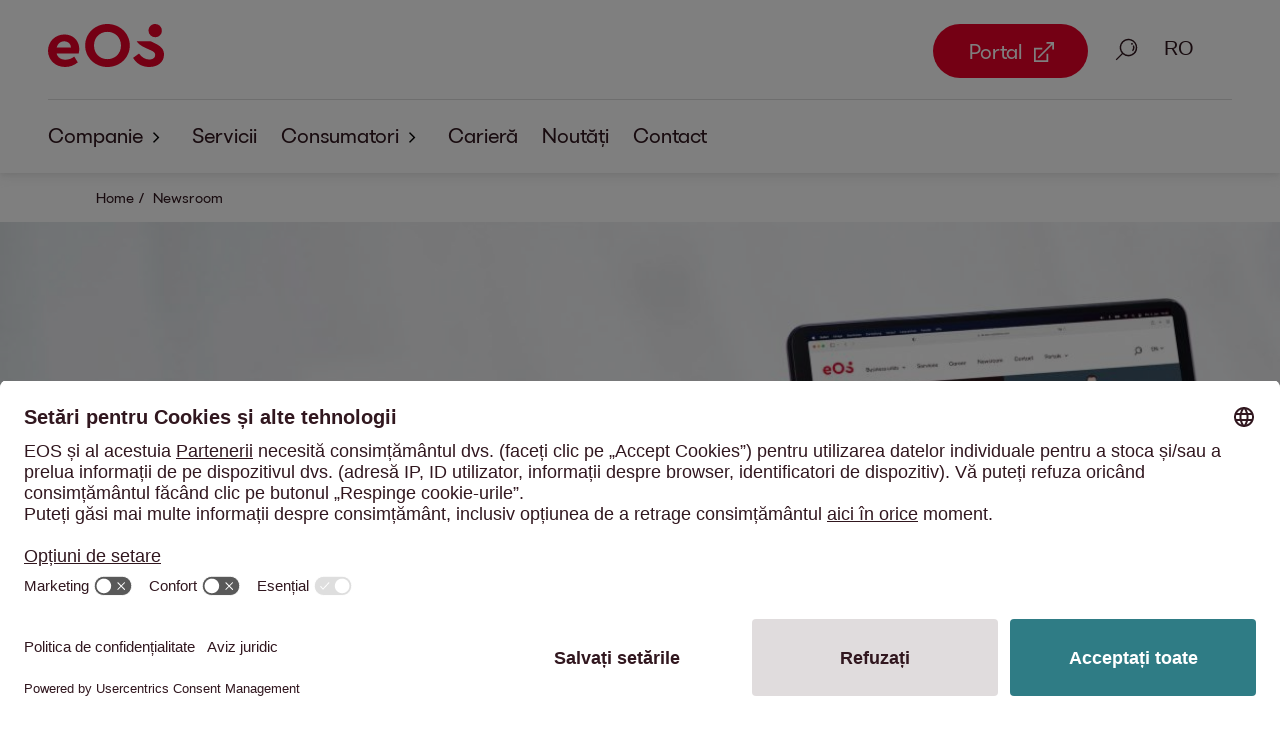

--- FILE ---
content_type: text/html;charset=UTF-8
request_url: https://ro.eos-solutions.com/press?tag=innovation_trends
body_size: 43734
content:
<!DOCTYPE html>
<html lang="ro" xml:lang="ro">
<head>
<meta name="host" content="02">
<meta charset="UTF-8">
<meta name="viewport" content="width=device-width, initial-scale=1, viewport-fit=cover">
<meta content="True" name="HandheldFriendly">
<meta content="375" name="MobileOptimized">
<meta content="on" http-equiv="cleartype">
<meta content="index,follow" name="robots"/>
<meta content="telephone=yes" name="format-detection">
<link rel="alternate" hreflang="EN" href="/en/press"/>
<link rel="alternate" hreflang="RO" href="/press"/>
<link rel="canonical" href="https://ro.eos-solutions.com/press?tag&#61;innovation_trends/"/>
<title>Newsroom - EOS KSI Romania SRL</title>
<meta content="" name="author">
<meta name="description" content="Informații și resurse utile pentru jurnaliști și reprezentanții presei: tot ce poate fi făcut cu EOS în [COUNTRY NAME] și gestionarea creanțelor în general. Infograficele, comunicatele de presă, fotografiile, videoclipurile și evenimentele facilitează înțelegerea subiectelor complexe.">
<meta name="keywords" content="presă, știri, recuperarea creanțelor, resurse pentru jurnaliști, anchete de presă, administrare creanțe, colectare obligații fiduciare, externalizare procese operaționale, servicii financiare, credite neperformante, colectare datorii, EOS, o lume fără datorii">
<meta property="og:title" content="Informații pentru presă - EOS KSI Romania SRL în România"/>
<meta property="og:description" content="Informații și resurse utile pentru jurnaliști și reprezentanții presei: tot ce poate fi făcut cu EOS KSI Romania SRL în România și gestionarea creanțelor în general. Infograficele, comunicatele de presă, fotografiile, videoclipurile și evenimentele facilitează înțelegerea subiectelor complexe."/>
<meta property="og:keywords" content="presă, știri, recuperarea creanțelor, resurse pentru jurnaliști, anchete de presă, administrare creanțe, colectare obligații fiduciare, externalizare procese operaționale, servicii financiare, credite neperformante, colectare datorii, EOS, o lume fără datorii"/>
<meta property="og:type" content="website"/>
<meta property="og:url" content="https://ro.eos-solutions.com/press/"/>
<meta property="og:site_name" content="EOS Solutions"/>
<meta name="twitter:card" content="summary"/>
<meta name="twitter:site" content="@EOS_Solutions"/>
<meta name="twitter:title" content="Informații pentru presă - EOS KSI Romania SRL în România"/>
<meta name="twitter:description" content="Informații și resurse utile pentru jurnaliști și reprezentanții presei: tot ce poate fi făcut cu EOS KSI Romania SRL în România și gestionarea creanțelor în general. Infograficele, comunicatele de presă, fotografiile, videoclipurile și evenimentele facilitează înțelegerea subiectelor complexe."/>
<meta name="twitter:url" content="https://ro.eos-solutions.com/press/"/>
<link rel="apple-touch-icon" sizes="180x180"
href="/.resources/eos-website-light-module/webresources/img/apple-touch-icon.png">
<link rel="manifest"
href="/.resources/eos-website-light-module/webresources/img/site.webmanifest">
<link rel="mask-icon"
href="/.resources/eos-website-light-module/webresources/img/safari-pinned-tab.svg"
color="#872d23">
<link rel="icon" type="image/png" sizes="32x32"
href="/.resources/eos-website-light-module/webresources/img/favicon-32x32.png">
<link rel="icon" type="image/png" sizes="16x16"
href="/.resources/eos-website-light-module/webresources/img/favicon-16x16.png">
<link rel="preload" href="/dam/fonts/EOS-Light.woff2" as="font" type="font/woff2" crossorigin="">
<link rel="preload" href="/dam/fonts/EOS-Regular.woff2" as="font" type="font/woff2" crossorigin="">
<link rel="preload" href="/dam/fonts/EOS-Bold.woff2" as="font" type="font/woff2" crossorigin="">
<link rel="preload" href="/dam/fonts/EOS-Ultrabold.woff2" as="font" type="font/woff2" crossorigin="">
<style data-info="critical-fonts">/* frontwerk / v0.6.9 / build 2022-02-17T10:36:07.756Z / --no-tag-- / master / 2eb0523f6a5116b461dd91365d06fc31765ced97 */
.overflow-y-hidden{overflow-y:hidden}@font-face{font-family:"EOS Light";src:url(/dam/fonts/EOS-Light.woff2) format('woff2');font-weight:300;font-style:normal;font-display:swap}@font-face{font-family:"EOS Regular";src:url(/dam/fonts/EOS-Regular.woff2) format('woff2');font-weight:400;font-style:normal;font-display:swap}@font-face{font-family:"EOS Bold";src:url(/dam/fonts/EOS-Bold.woff2) format('woff2');font-weight:700;font-style:normal;font-display:swap}@font-face{font-family:"EOS Ultrabold";src:url(/dam/fonts/EOS-Ultrabold.woff2) format('woff2');font-weight:800;font-style:normal;font-display:swap}</style>
<style data-info="critical-css">/* frontwerk / v1.0.1 / build 2025-12-11T20:13:35.395Z / v2.16.0 / HEAD / 0b638e14958f6451db606dd339d1d11de8a204aa */
a,address,article,aside,audio,b,big,blockquote,body,canvas,caption,center,code,details,dfn,div,dl,em,embed,fieldset,figcaption,figure,footer,form,h1,h2,h3,h4,h5,h6,header,html,i,iframe,img,ins,label,legend,li,menu,nav,object,ol,p,pre,q,s,section,small,span,strong,summary,table,tbody,td,tfoot,th,thead,time,tr,tt,u,ul,var,video{margin:0;padding:0;border:0;font-size:100%;font:inherit;vertical-align:baseline}sub{margin:0;padding:0;border:0;font:inherit;font-size:80%}article,aside,details,figcaption,figure,footer,header,menu,nav,section{display:block}body{line-height:1}ol,ul{list-style:none}blockquote,q{quotes:none}blockquote:after,blockquote:before,q:after,q:before{content:'';content:none}table{border-collapse:collapse;border-spacing:0}@-moz-keyframes colorFlashRedOnWhite{0%{color:#31171f;background-color:rgba(255,255,255,0)}10%{color:#31171f;background-color:rgba(213,0,0,.5)}50%{color:#31171f;background-color:rgba(45,0,0,.1)}100%{color:#ea0029;background-color:rgba(0,0,0,.05)}}@-webkit-keyframes colorFlashRedOnWhite{0%{color:#31171f;background-color:rgba(255,255,255,0)}10%{color:#31171f;background-color:rgba(213,0,0,.5)}50%{color:#31171f;background-color:rgba(45,0,0,.1)}100%{color:#ea0029;background-color:rgba(0,0,0,.05)}}@-o-keyframes colorFlashRedOnWhite{0%{color:#31171f;background-color:rgba(255,255,255,0)}10%{color:#31171f;background-color:rgba(213,0,0,.5)}50%{color:#31171f;background-color:rgba(45,0,0,.1)}100%{color:#ea0029;background-color:rgba(0,0,0,.05)}}@keyframes colorFlashRedOnWhite{0%{color:#31171f;background-color:rgba(255,255,255,0)}10%{color:#31171f;background-color:rgba(213,0,0,.5)}50%{color:#31171f;background-color:rgba(45,0,0,.1)}100%{color:#ea0029;background-color:rgba(0,0,0,.05)}}@-moz-keyframes colorFlashRedOnBlack{0%{background-color:rgba(49,23,31,0)}10%{background-color:rgba(255,0,51,.5)}50%{background-color:rgba(255,0,131,.1)}100%{background-color:rgba(255,255,255,.1)}}@-webkit-keyframes colorFlashRedOnBlack{0%{background-color:rgba(49,23,31,0)}10%{background-color:rgba(255,0,51,.5)}50%{background-color:rgba(255,0,131,.1)}100%{background-color:rgba(255,255,255,.1)}}@-o-keyframes colorFlashRedOnBlack{0%{background-color:rgba(49,23,31,0)}10%{background-color:rgba(255,0,51,.5)}50%{background-color:rgba(255,0,131,.1)}100%{background-color:rgba(255,255,255,.1)}}@keyframes colorFlashRedOnBlack{0%{background-color:rgba(49,23,31,0)}10%{background-color:rgba(255,0,51,.5)}50%{background-color:rgba(255,0,131,.1)}100%{background-color:rgba(255,255,255,.1)}}@-moz-keyframes echoOut{0%{opacity:1;transform-origin:50% 50%;transform:scale(1,1);filter:blur(0)}100%{opacity:0;transform-origin:50% 50%;transform:scale(1.2,1.2);filter:blur(2px)}}@-webkit-keyframes echoOut{0%{opacity:1;transform-origin:50% 50%;transform:scale(1,1);filter:blur(0)}100%{opacity:0;transform-origin:50% 50%;transform:scale(1.2,1.2);filter:blur(2px)}}@-o-keyframes echoOut{0%{opacity:1;transform-origin:50% 50%;transform:scale(1,1);filter:blur(0)}100%{opacity:0;transform-origin:50% 50%;transform:scale(1.2,1.2);filter:blur(2px)}}@keyframes echoOut{0%{opacity:1;transform-origin:50% 50%;transform:scale(1,1);filter:blur(0)}100%{opacity:0;transform-origin:50% 50%;transform:scale(1.2,1.2);filter:blur(2px)}}@-moz-keyframes echoIn{0%{opacity:0;transform-origin:50% 50%;transform:scale(1.2,1.2);filter:blur(2px)}100%{opacity:1;transform-origin:50% 50%;transform:scale(1,1);filter:blur(0)}}@-webkit-keyframes echoIn{0%{opacity:0;transform-origin:50% 50%;transform:scale(1.2,1.2);filter:blur(2px)}100%{opacity:1;transform-origin:50% 50%;transform:scale(1,1);filter:blur(0)}}@-o-keyframes echoIn{0%{opacity:0;transform-origin:50% 50%;transform:scale(1.2,1.2);filter:blur(2px)}100%{opacity:1;transform-origin:50% 50%;transform:scale(1,1);filter:blur(0)}}@keyframes echoIn{0%{opacity:0;transform-origin:50% 50%;transform:scale(1.2,1.2);filter:blur(2px)}100%{opacity:1;transform-origin:50% 50%;transform:scale(1,1);filter:blur(0)}}@-moz-keyframes fadeIn{0%{opacity:0}100%{opacity:1}}@-webkit-keyframes fadeIn{0%{opacity:0}100%{opacity:1}}@-o-keyframes fadeIn{0%{opacity:0}100%{opacity:1}}@keyframes fadeIn{0%{opacity:0}100%{opacity:1}}@-moz-keyframes chatbotBubbleBounceInUp{0%{opacity:0;transform:translateY(50px)}60%{opacity:.5;transform:translateY(-10px)}80%{opacity:1;transform:translateY(10px)}100%{transform:translateY(0)}}@-webkit-keyframes chatbotBubbleBounceInUp{0%{opacity:0;transform:translateY(50px)}60%{opacity:.5;transform:translateY(-10px)}80%{opacity:1;transform:translateY(10px)}100%{transform:translateY(0)}}@-o-keyframes chatbotBubbleBounceInUp{0%{opacity:0;transform:translateY(50px)}60%{opacity:.5;transform:translateY(-10px)}80%{opacity:1;transform:translateY(10px)}100%{transform:translateY(0)}}@keyframes chatbotBubbleBounceInUp{0%{opacity:0;transform:translateY(50px)}60%{opacity:.5;transform:translateY(-10px)}80%{opacity:1;transform:translateY(10px)}100%{transform:translateY(0)}}@-moz-keyframes chatbotBubbleText{0%{top:0;opacity:0}35%{top:0;opacity:0}45%{top:-65px;opacity:1}90%{top:-65px;opacity:1}100%{top:0;opacity:0}}@-webkit-keyframes chatbotBubbleText{0%{top:0;opacity:0}35%{top:0;opacity:0}45%{top:-65px;opacity:1}90%{top:-65px;opacity:1}100%{top:0;opacity:0}}@-o-keyframes chatbotBubbleText{0%{top:0;opacity:0}35%{top:0;opacity:0}45%{top:-65px;opacity:1}90%{top:-65px;opacity:1}100%{top:0;opacity:0}}@keyframes chatbotBubbleText{0%{top:0;opacity:0}35%{top:0;opacity:0}45%{top:-65px;opacity:1}90%{top:-65px;opacity:1}100%{top:0;opacity:0}}@-moz-keyframes chatbotBubbleDots{0%{opacity:1}30%{opacity:1}40%{opacity:0}100%{opacity:0}}@-webkit-keyframes chatbotBubbleDots{0%{opacity:1}30%{opacity:1}40%{opacity:0}100%{opacity:0}}@-o-keyframes chatbotBubbleDots{0%{opacity:1}30%{opacity:1}40%{opacity:0}100%{opacity:0}}@keyframes chatbotBubbleDots{0%{opacity:1}30%{opacity:1}40%{opacity:0}100%{opacity:0}}@-moz-keyframes wave{0%,15%,40%,70%{transform:initial}30%{transform:translateY(-15px)}}@-webkit-keyframes wave{0%,15%,40%,70%{transform:initial}30%{transform:translateY(-15px)}}@-o-keyframes wave{0%,15%,40%,70%{transform:initial}30%{transform:translateY(-15px)}}@keyframes wave{0%,15%,40%,70%{transform:initial}30%{transform:translateY(-15px)}}:root{--cta-font-size:0.9rem;--small-font-size:0.8rem;--font-size-navigation-dense:0.9rem;--font-size-navigation:0.9rem;--base-font-size:20px}@media only screen and (min-width:1028px){:root{--base-font-size:20px}}@media only screen and (min-width:1920px){:root{--base-font-size:20px}}html{font-size:var(--base-font-size);color:#31171f;font-family:"EOS Regular",Arial,sans-serif;font-weight:400;line-height:1.5}.flex{display:flex}.flex.flex-align-center{justify-content:center}.flex.flex-align-left{justify-content:start}.flex.flex-align-right{justify-content:end}.flex.flex-vertical-center{align-items:center}.margin-tiny{margin-top:6px;margin-top:.3rem;margin-left:6px;margin-left:.3rem;margin-right:6px;margin-right:.3rem;margin-bottom:6px;margin-bottom:.3rem}.margin-vertical-tiny{margin-top:6px;margin-top:.3rem;margin-bottom:6px;margin-bottom:.3rem}.margin-horizontal-tiny{margin-left:6px;margin-left:.3rem;margin-right:6px;margin-right:.3rem}.margin-top-tiny{margin-top:6px;margin-top:.3rem}.margin-left-tiny{margin-left:6px;margin-left:.3rem}.margin-right-tiny{margin-right:6px;margin-right:.3rem}.margin-bottom-tiny{margin-bottom:6px;margin-bottom:.3rem}.margin-small{margin-top:12px;margin-top:.6rem;margin-left:12px;margin-left:.6rem;margin-right:12px;margin-right:.6rem;margin-bottom:12px;margin-bottom:.6rem}.margin-vertical-small{margin-top:12px;margin-top:.6rem;margin-bottom:12px;margin-bottom:.6rem}.margin-horizontal-small{margin-left:12px;margin-left:.6rem;margin-right:12px;margin-right:.6rem}.margin-top-small{margin-top:12px;margin-top:.6rem}.margin-left-small{margin-left:12px;margin-left:.6rem}.margin-right-small{margin-right:12px;margin-right:.6rem}.margin-bottom-small{margin-bottom:12px;margin-bottom:.6rem}.margin-standard{margin-top:24px;margin-top:1.2rem;margin-left:24px;margin-left:1.2rem;margin-right:24px;margin-right:1.2rem;margin-bottom:24px;margin-bottom:1.2rem}.margin-vertical-standard{margin-top:24px;margin-top:1.2rem;margin-bottom:24px;margin-bottom:1.2rem}.margin-horizontal-standard{margin-left:24px;margin-left:1.2rem;margin-right:24px;margin-right:1.2rem}.margin-top-standard{margin-top:24px;margin-top:1.2rem}.margin-left-standard{margin-left:24px;margin-left:1.2rem}.margin-right-standard{margin-right:24px;margin-right:1.2rem}.margin-bottom-standard{margin-bottom:24px;margin-bottom:1.2rem}.margin-medium{margin-top:36px;margin-top:1.8rem;margin-left:36px;margin-left:1.8rem;margin-right:36px;margin-right:1.8rem;margin-bottom:36px;margin-bottom:1.8rem}.margin-vertical-medium{margin-top:36px;margin-top:1.8rem;margin-bottom:36px;margin-bottom:1.8rem}.margin-horizontal-medium{margin-left:36px;margin-left:1.8rem;margin-right:36px;margin-right:1.8rem}.margin-top-medium{margin-top:36px;margin-top:1.8rem}.margin-left-medium{margin-left:36px;margin-left:1.8rem}.margin-right-medium{margin-right:36px;margin-right:1.8rem}.margin-bottom-medium{margin-bottom:36px;margin-bottom:1.8rem}.margin-big{margin-top:48px;margin-top:2.4rem;margin-left:48px;margin-left:2.4rem;margin-right:48px;margin-right:2.4rem;margin-bottom:48px;margin-bottom:2.4rem}.margin-vertical-big{margin-top:48px;margin-top:2.4rem;margin-bottom:48px;margin-bottom:2.4rem}.margin-horizontal-big{margin-left:48px;margin-left:2.4rem;margin-right:48px;margin-right:2.4rem}.margin-top-big{margin-top:48px;margin-top:2.4rem}.margin-left-big{margin-left:48px;margin-left:2.4rem}.margin-right-big{margin-right:48px;margin-right:2.4rem}.margin-bottom-big{margin-bottom:48px;margin-bottom:2.4rem}.margin-large{margin-top:96px;margin-top:4.8rem;margin-left:96px;margin-left:4.8rem;margin-right:96px;margin-right:4.8rem;margin-bottom:96px;margin-bottom:4.8rem}.margin-vertical-large{margin-top:96px;margin-top:4.8rem;margin-bottom:96px;margin-bottom:4.8rem}.margin-horizontal-large{margin-left:96px;margin-left:4.8rem;margin-right:96px;margin-right:4.8rem}.margin-top-large{margin-top:96px;margin-top:4.8rem}.margin-left-large{margin-left:96px;margin-left:4.8rem}.margin-right-large{margin-right:96px;margin-right:4.8rem}.margin-bottom-large{margin-bottom:96px;margin-bottom:4.8rem}.margin-huge{margin-top:144px;margin-top:7.2rem;margin-left:144px;margin-left:7.2rem;margin-right:144px;margin-right:7.2rem;margin-bottom:144px;margin-bottom:7.2rem}.margin-vertical-huge{margin-top:144px;margin-top:7.2rem;margin-bottom:144px;margin-bottom:7.2rem}.margin-horizontal-huge{margin-left:144px;margin-left:7.2rem;margin-right:144px;margin-right:7.2rem}.margin-top-huge{margin-top:144px;margin-top:7.2rem}.margin-left-huge{margin-left:144px;margin-left:7.2rem}.margin-right-huge{margin-right:144px;margin-right:7.2rem}.margin-bottom-huge{margin-bottom:144px;margin-bottom:7.2rem}.margin-extraHuge{margin-top:192px;margin-top:9.6rem;margin-left:192px;margin-left:9.6rem;margin-right:192px;margin-right:9.6rem;margin-bottom:192px;margin-bottom:9.6rem}.margin-vertical-extraHuge{margin-top:192px;margin-top:9.6rem;margin-bottom:192px;margin-bottom:9.6rem}.margin-horizontal-extraHuge{margin-left:192px;margin-left:9.6rem;margin-right:192px;margin-right:9.6rem}.margin-top-extraHuge{margin-top:192px;margin-top:9.6rem}.margin-left-extraHuge{margin-left:192px;margin-left:9.6rem}.margin-right-extraHuge{margin-right:192px;margin-right:9.6rem}.margin-bottom-extraHuge{margin-bottom:192px;margin-bottom:9.6rem}.padding-tiny{padding-top:6px;padding-top:.3rem;padding-left:6px;padding-left:.3rem;padding-right:6px;padding-right:.3rem;padding-bottom:6px;padding-bottom:.3rem}.padding-vertical-tiny{padding-top:6px;padding-top:.3rem;padding-bottom:6px;padding-bottom:.3rem}.padding-horizontal-tiny{padding-left:6px;padding-left:.3rem;padding-right:6px;padding-right:.3rem}.padding-top-tiny{padding-top:6px;padding-top:.3rem}.padding-bottom-tiny{padding-bottom:6px;padding-bottom:.3rem}.padding-small{padding-top:12px;padding-top:.6rem;padding-left:12px;padding-left:.6rem;padding-right:12px;padding-right:.6rem;padding-bottom:12px;padding-bottom:.6rem}.padding-vertical-small{padding-top:12px;padding-top:.6rem;padding-bottom:12px;padding-bottom:.6rem}.padding-horizontal-small{padding-left:12px;padding-left:.6rem;padding-right:12px;padding-right:.6rem}.padding-top-small{padding-top:12px;padding-top:.6rem}.padding-bottom-small{padding-bottom:12px;padding-bottom:.6rem}.padding-standard{padding-top:24px;padding-top:1.2rem;padding-left:24px;padding-left:1.2rem;padding-right:24px;padding-right:1.2rem;padding-bottom:24px;padding-bottom:1.2rem}.padding-vertical-standard{padding-top:24px;padding-top:1.2rem;padding-bottom:24px;padding-bottom:1.2rem}.padding-horizontal-standard{padding-left:24px;padding-left:1.2rem;padding-right:24px;padding-right:1.2rem}.padding-top-standard{padding-top:24px;padding-top:1.2rem}.padding-bottom-standard{padding-bottom:24px;padding-bottom:1.2rem}.padding-medium{padding-top:36px;padding-top:1.8rem;padding-left:36px;padding-left:1.8rem;padding-right:36px;padding-right:1.8rem;padding-bottom:36px;padding-bottom:1.8rem}.padding-vertical-medium{padding-top:36px;padding-top:1.8rem;padding-bottom:36px;padding-bottom:1.8rem}.padding-horizontal-medium{padding-left:36px;padding-left:1.8rem;padding-right:36px;padding-right:1.8rem}.padding-top-medium{padding-top:36px;padding-top:1.8rem}.padding-bottom-medium{padding-bottom:36px;padding-bottom:1.8rem}.padding-big{padding-top:48px;padding-top:2.4rem;padding-left:48px;padding-left:2.4rem;padding-right:48px;padding-right:2.4rem;padding-bottom:48px;padding-bottom:2.4rem}.padding-vertical-big{padding-top:48px;padding-top:2.4rem;padding-bottom:48px;padding-bottom:2.4rem}.padding-horizontal-big{padding-left:48px;padding-left:2.4rem;padding-right:48px;padding-right:2.4rem}.padding-top-big{padding-top:48px;padding-top:2.4rem}.padding-bottom-big{padding-bottom:48px;padding-bottom:2.4rem}.padding-large{padding-top:96px;padding-top:4.8rem;padding-left:96px;padding-left:4.8rem;padding-right:96px;padding-right:4.8rem;padding-bottom:96px;padding-bottom:4.8rem}.padding-vertical-large{padding-top:96px;padding-top:4.8rem;padding-bottom:96px;padding-bottom:4.8rem}.padding-horizontal-large{padding-left:96px;padding-left:4.8rem;padding-right:96px;padding-right:4.8rem}.padding-top-large{padding-top:96px;padding-top:4.8rem}.padding-bottom-large{padding-bottom:96px;padding-bottom:4.8rem}.padding-huge{padding-top:144px;padding-top:7.2rem;padding-left:144px;padding-left:7.2rem;padding-right:144px;padding-right:7.2rem;padding-bottom:144px;padding-bottom:7.2rem}.padding-vertical-huge{padding-top:144px;padding-top:7.2rem;padding-bottom:144px;padding-bottom:7.2rem}.padding-horizontal-huge{padding-left:144px;padding-left:7.2rem;padding-right:144px;padding-right:7.2rem}.padding-top-huge{padding-top:144px;padding-top:7.2rem}.padding-bottom-huge{padding-bottom:144px;padding-bottom:7.2rem}.padding-extraHuge{padding-top:192px;padding-top:9.6rem;padding-left:192px;padding-left:9.6rem;padding-right:192px;padding-right:9.6rem;padding-bottom:192px;padding-bottom:9.6rem}.padding-vertical-extraHuge{padding-top:192px;padding-top:9.6rem;padding-bottom:192px;padding-bottom:9.6rem}.padding-horizontal-extraHuge{padding-left:192px;padding-left:9.6rem;padding-right:192px;padding-right:9.6rem}.padding-top-extraHuge{padding-top:192px;padding-top:9.6rem}.padding-bottom-extraHuge{padding-bottom:192px;padding-bottom:9.6rem}.text-left{text-align:left}.text-left *{text-align:left}.text-center{text-align:center}.text-center *{text-align:center}.text-right{text-align:right}.text-right *{text-align:right}html{-ms-text-size-adjust:100%;-webkit-text-size-adjust:100%;scroll-behavior:smooth}*{box-sizing:border-box;word-break:break-word}::-moz-selection{color:#fff;background:#ea0029}::selection{color:#fff;background:#ea0029}body{line-height:inherit;background:#fff;padding-top:168px;padding-top:8.4rem}body.no-navigation-items{padding-top:115px;padding-top:5.75rem}body.dense,body.dense.no-navigation-items{padding-top:91px;padding-top:4.55rem}b,strong{font-style:inherit;font-weight:700}h1 b,h1 strong,h2 b,h2 strong,h3 b,h3 strong,h4 b,h4 strong,h5 b,h5 strong,h6 b,h6 strong{font-weight:800}em,i{font-style:italic;font-weight:inherit}a{font-family:"EOS Regular",Arial,sans-serif;font-weight:400;line-height:1.5;font-size:inherit;display:inline-block}button{font-family:"EOS Regular",Arial,sans-serif;font-weight:400;line-height:1.5;cursor:pointer}button[disabled]{cursor:not-allowed}content,footer,header,main{max-width:100%}main a{text-decoration:underline;color:var(--theme-link-flowing-text);display:inline}main a:visited{color:var(--theme-text)}main a:not([disabled]):hover{color:var(--theme-link-hover-flowing-text)}main a:focus,main a:focus-visible{outline-offset:0;text-decoration:none;outline:3px solid var(--theme-link-border-flowing-text)}main a:active{outline:0}main a[disabled]{color:#c0b9bb}main a h1,main a h2,main a h3,main a h4,main a h5,main a h6{color:var(--theme-text);text-decoration:none}main a h1:not([disabled]):hover,main a h2:not([disabled]):hover,main a h3:not([disabled]):hover,main a h4:not([disabled]):hover,main a h5:not([disabled]):hover,main a h6:not([disabled]):hover{color:#ea0029}main h1 a,main h2 a,main h3 a,main h4 a,main h5 a,main h6 a{color:inherit;text-decoration:none;font-family:inherit}main h1 a:not([disabled]):hover,main h2 a:not([disabled]):hover,main h3 a:not([disabled]):hover,main h4 a:not([disabled]):hover,main h5 a:not([disabled]):hover,main h6 a:not([disabled]):hover{color:#ea0029}picture.picture-adjustable-height{width:100%;height:100%;display:flex}picture.picture-adjustable-height img{object-fit:cover;height:auto;width:100%}picture.picture-adjustable-height.picture-limit-height{min-height:500px;min-height:25rem;height:50vh}.hide{display:none!important}#language-switch-icon{margin-left:40px}.only-screen-reader{border:0!important;clip:rect(1px,1px,1px,1px)!important;-webkit-clip-path:inset(50%)!important;clip-path:inset(50%)!important;height:1px!important;overflow:hidden!important;margin:-1px!important;padding:0!important;position:absolute!important;width:1px!important;white-space:nowrap!important}.font-white{color:#fff}.background-usercentrics{position:fixed;width:100vw;height:100vh;top:0;left:0;background-color:rgba(0,0,0,.5);z-index:10001}.usercentrics-open{overflow:hidden}.skiplink{margin-top:6px;margin-top:.3rem;margin-bottom:6px;margin-bottom:.3rem;position:absolute;left:-10000px;top:auto;width:1px;height:1px;overflow:hidden}.skiplink:focus{left:50%;position:relative;transform:translateX(-50%);width:auto;height:auto}.content-center-wrapper{margin-left:auto;margin-right:auto;padding-left:24px;padding-left:1.2rem;padding-right:24px;padding-right:1.2rem;max-width:1584px;max-width:79.2rem}@media only screen and (min-width:768px) and (max-width:1027px){.content-center-wrapper{padding-left:48px;padding-left:2.4rem;padding-right:48px;padding-right:2.4rem;max-width:1632px;max-width:81.6rem}}@media only screen and (min-width:1028px) and (max-width:1439px){.content-center-wrapper{padding-left:96px;padding-left:4.8rem;padding-right:96px;padding-right:4.8rem;max-width:1728px;max-width:86.4rem}}@media only screen and (min-width:1440px) and (max-width:1919px){.content-center-wrapper{padding-left:144px;padding-left:7.2rem;padding-right:144px;padding-right:7.2rem;max-width:1824px;max-width:91.2rem}}@media only screen and (min-width:1920px){.content-center-wrapper{padding-left:192px;padding-left:9.6rem;padding-right:192px;padding-right:9.6rem;max-width:1920px;max-width:96rem}}.content-center-wrapper.content-flush{padding-left:0;padding-right:0}.content-center-wrapper.content-flush [data-module]>h2,.content-center-wrapper.content-flush [data-module]>h3{padding-left:24px;padding-left:1.2rem;padding-right:24px;padding-right:1.2rem}@media only screen and (min-width:768px){.content-center-wrapper.content-flush [data-module]>h2,.content-center-wrapper.content-flush [data-module]>h3{padding-left:48px;padding-left:2.4rem;padding-right:48px;padding-right:2.4rem}}@media only screen and (min-width:1028px){.content-center-wrapper.content-flush [data-module]>h2,.content-center-wrapper.content-flush [data-module]>h3{padding-left:96px;padding-left:4.8rem;padding-right:96px;padding-right:4.8rem}}@media only screen and (min-width:1440px){.content-center-wrapper.content-flush [data-module]>h2,.content-center-wrapper.content-flush [data-module]>h3{padding-left:144px;padding-left:7.2rem;padding-right:144px;padding-right:7.2rem}}@media only screen and (min-width:1920px){.content-center-wrapper.content-flush [data-module]>h2,.content-center-wrapper.content-flush [data-module]>h3{padding-left:192px;padding-left:9.6rem;padding-right:192px;padding-right:9.6rem}}.content-center-wrapper.content-flush-to-right{padding-right:0}.content-center-wrapper.content-flush-to-left{padding-left:0}.content-center-wrapper.content-flush-to-left [data-module]>h2,.content-center-wrapper.content-flush-to-left [data-module]>h3,.content-center-wrapper.content-flush-to-right [data-module]>h2,.content-center-wrapper.content-flush-to-right [data-module]>h3{padding-left:24px;padding-left:1.2rem}@media only screen and (min-width:768px){.content-center-wrapper.content-flush-to-left [data-module]>h2,.content-center-wrapper.content-flush-to-left [data-module]>h3,.content-center-wrapper.content-flush-to-right [data-module]>h2,.content-center-wrapper.content-flush-to-right [data-module]>h3{padding-left:48px;padding-left:2.4rem}}@media only screen and (min-width:1028px){.content-center-wrapper.content-flush-to-left [data-module]>h2,.content-center-wrapper.content-flush-to-left [data-module]>h3,.content-center-wrapper.content-flush-to-right [data-module]>h2,.content-center-wrapper.content-flush-to-right [data-module]>h3{padding-left:96px;padding-left:4.8rem}}@media only screen and (min-width:1440px){.content-center-wrapper.content-flush-to-left [data-module]>h2,.content-center-wrapper.content-flush-to-left [data-module]>h3,.content-center-wrapper.content-flush-to-right [data-module]>h2,.content-center-wrapper.content-flush-to-right [data-module]>h3{padding-left:144px;padding-left:7.2rem}}@media only screen and (min-width:1920px){.content-center-wrapper.content-flush-to-left [data-module]>h2,.content-center-wrapper.content-flush-to-left [data-module]>h3,.content-center-wrapper.content-flush-to-right [data-module]>h2,.content-center-wrapper.content-flush-to-right [data-module]>h3{padding-left:192px;padding-left:9.6rem}}main>.content-center-wrapper.anchor-navigation-flush,main>.content-center-wrapper.icon-image-text-flush,main>.content-center-wrapper.media-flush,main>.content-center-wrapper.stage-event-flush,main>.content-center-wrapper.stage-home-flush,main>.content-center-wrapper.stage-section-flush,main>.content-center-wrapper.stage-splitscreen-flush,main>.content-center-wrapper.teaser-block-flush{padding-left:0;padding-right:0}.content-full-width-wrapper{max-width:1920px;max-width:96rem;width:100vw;margin-right:auto;margin-left:auto}.content-wrapper{width:100%}.content-wrapper>[data-module].stage{padding-bottom:0}.content-wrapper>[data-module]:not(.stage){padding-top:30px;padding-top:1.5rem;padding-bottom:30px;padding-bottom:1.5rem}@media only screen and (min-width:1028px){.content-wrapper>[data-module]:not(.stage){padding-top:60px;padding-top:3rem;padding-bottom:60px;padding-bottom:3rem}}.content-wrapper>[data-module]:not(.stage)>.content-wrapper>h2,.content-wrapper>[data-module]:not(.stage)>.content-wrapper>h3,.content-wrapper>[data-module]:not(.stage)>h2,.content-wrapper>[data-module]:not(.stage)>h3{margin-bottom:24px;margin-bottom:1.2rem}@media only screen and (min-width:768px){.content-wrapper>[data-module]:not(.stage)>.content-wrapper>h2,.content-wrapper>[data-module]:not(.stage)>.content-wrapper>h3,.content-wrapper>[data-module]:not(.stage)>h2,.content-wrapper>[data-module]:not(.stage)>h3{margin-bottom:36px;margin-bottom:1.8rem}}.content-wrapper>[data-module]:not(.stage).newsroom.with-topic-filter{padding-top:0}:root{--theme-color-ci-red:#ea0029;--theme-color-ci-black:#31171f;--theme-color-ci-white:#fff;--theme-color-ci-green:#64aab2;--theme-color-ci-dark-green:#2f7c85;--theme-color-ci-blue-grey:#505f6e;--theme-color-dark-grey:#888;--theme-color-light-grey:#e0e0e0;--theme-color-light-green:#c1d8da;--theme-color-very-light-green:#e0eef0;--theme-color-ci-black10:hsl(from var(--theme-color-ci-black) h s l / 10%);--theme-color-ci-black15:hsl(from var(--theme-color-ci-black) h s l / 15%);--theme-color-ci-black30:hsl(from var(--theme-color-ci-black) h s l / 30%);--theme-color-ci-black60:hsl(from var(--theme-color-ci-black) h s l / 60%);--theme-color-ci-black75:hsl(from var(--theme-color-ci-black) h s l / 75%);--theme-color-ci-black90:hsl(from var(--theme-color-ci-black) h s l / 90%);--theme-color-color-border:hsl(0 0% 87%)}.theme-light,:root{--theme-text:#31171f;--theme-background:#fff;--theme-prominent-text:#ea0029;--theme-link-flowing-text:#2f7c85;--theme-link-hover-flowing-text:#64aab2;--theme-link-border-flowing-text:#2f7c85;--theme-cta-outline:transparent;--theme-cta-focus-outline:#64aab2;--theme-cta-primary-text:#fff;--theme-cta-primary-hover-text:#fff;--theme-cta-primary-background:#ea0029;--theme-cta-primary-hover-background:#31171f;--theme-cta-primary-border:transparent;--theme-cta-primary-focus-border:#ea0029;--theme-cta-secondary-text:#31171f;--theme-cta-secondary-background:transparent;--theme-cta-secondary-hover-text:#fff;--theme-cta-secondary-hover-background:#31171f;--theme-cta-secondary-border:#31171f;--theme-cta-tertiary-text:#31171f;--theme-cta-tertiary-hover-text:#ea0029;--theme-form-disabled-color:hsl(from var(--theme-color-ci-black) h s l / 30%);--theme-form-border-color:hsl(from var(--theme-color-ci-black) h s l / 30%);--theme-form-border-color-active:#31171f;--theme-form-border-color-focus:#2f7c85;--theme-form-border-color-hover:hsl(from var(--theme-color-ci-black) h s l / 60%);--theme-form-border-color-disabled:hsl(from var(--theme-color-ci-black) h s l / 15%);--theme-form-placeholder:hsl(from var(--theme-color-ci-black) h s l / 60%);--theme-form-icon-color:var(--theme-text);--theme-form-input-filled-color:hsl(from var(--theme-color-ci-black) h s l / 90%);--theme-form-input-filled-revert-color:#fff}.theme-grey{--theme-text:#31171f;--theme-background:#e0e0e0;--theme-prominent-text:#ea0029;--theme-link-flowing-text:#2f7c85;--theme-link-hover-flowing-text:#64aab2;--theme-link-border-flowing-text:#2f7c85;--theme-cta-outline:transparent;--theme-cta-focus-outline:#64aab2;--theme-cta-primary-text:#fff;--theme-cta-primary-hover-text:#fff;--theme-cta-primary-background:#ea0029;--theme-cta-primary-hover-background:#31171f;--theme-cta-primary-border:transparent;--theme-cta-primary-focus-border:#ea0029;--theme-cta-secondary-text:#31171f;--theme-cta-secondary-background:transparent;--theme-cta-secondary-hover-text:#fff;--theme-cta-secondary-hover-background:#31171f;--theme-cta-secondary-border:#31171f;--theme-cta-tertiary-text:#31171f;--theme-cta-tertiary-hover-text:#ea0029}.theme-very-light-green{--theme-text:#31171f;--theme-background:#e0eef0;--theme-prominent-text:#ea0029;--theme-link-flowing-text:#2f7c85;--theme-link-hover-flowing-text:#64aab2;--theme-link-border-flowing-text:#2f7c85;--theme-cta-outline:transparent;--theme-cta-focus-outline:#64aab2;--theme-cta-primary-text:#fff;--theme-cta-primary-hover-text:#fff;--theme-cta-primary-background:#ea0029;--theme-cta-primary-hover-background:#31171f;--theme-cta-primary-border:transparent;--theme-cta-primary-focus-border:#ea0029;--theme-cta-secondary-text:#31171f;--theme-cta-secondary-background:transparent;--theme-cta-secondary-hover-text:#fff;--theme-cta-secondary-hover-background:#31171f;--theme-cta-secondary-border:#31171f;--theme-cta-tertiary-text:#31171f;--theme-cta-tertiary-hover-text:#ea0029;--theme-form-border-color:#31171f}.theme-light-green{--theme-text:#31171f;--theme-background:#c1d8da;--theme-prominent-text:#ea0029;--theme-link-flowing-text:#2f7c85;--theme-link-hover-flowing-text:#64aab2;--theme-link-border-flowing-text:#2f7c85;--theme-cta-outline:transparent;--theme-cta-focus-outline:#64aab2;--theme-cta-primary-text:#fff;--theme-cta-primary-hover-text:#fff;--theme-cta-primary-background:#ea0029;--theme-cta-primary-hover-background:#31171f;--theme-cta-primary-border:transparent;--theme-cta-primary-focus-border:#ea0029;--theme-cta-secondary-text:#31171f;--theme-cta-secondary-background:transparent;--theme-cta-secondary-hover-text:#fff;--theme-cta-secondary-hover-background:#31171f;--theme-cta-secondary-border:#31171f;--theme-cta-tertiary-text:#31171f;--theme-cta-tertiary-hover-text:#ea0029}.theme-green{--theme-text:#fff;--theme-background:#64aab2;--theme-prominent-text:#ea0029;--theme-link-flowing-text:#2f7c85;--theme-link-hover-flowing-text:#fff;--theme-link-border-flowing-text:#2f7c85;--theme-cta-outline:transparent;--theme-cta-focus-outline:#64aab2;--theme-cta-primary-text:#fff;--theme-cta-primary-hover-text:#31171f;--theme-cta-primary-background:#ea0029;--theme-cta-primary-hover-background:#fff;--theme-cta-primary-border:transparent;--theme-cta-primary-focus-border:#64aab2;--theme-cta-primary-hover-border:#31171f;--theme-cta-secondary-text:#fff;--theme-cta-secondary-hover-text:#31171f;--theme-cta-secondary-background:transparent;--theme-cta-secondary-hover-background:#fff;--theme-cta-secondary-border:#fff;--theme-cta-tertiary-text:#fff;--theme-cta-tertiary-hover-text:#ea0029}.theme-dark-green{--theme-text:#fff;--theme-background:#2f7c85;--theme-prominent-text:#ea0029;--theme-link-flowing-text:#64aab2;--theme-link-hover-flowing-text:#fff;--theme-link-border-flowing-text:#64aab2;--theme-cta-outline:transparent;--theme-cta-focus-outline:#64aab2;--theme-cta-primary-text:#fff;--theme-cta-primary-hover-text:#31171f;--theme-cta-primary-background:#ea0029;--theme-cta-primary-hover-background:#fff;--theme-cta-primary-border:transparent;--theme-cta-primary-focus-border:#64aab2;--theme-cta-primary-hover-border:#31171f;--theme-cta-secondary-text:#fff;--theme-cta-secondary-hover-text:#31171f;--theme-cta-secondary-background:transparent;--theme-cta-secondary-hover-background:#fff;--theme-cta-secondary-border:#fff;--theme-cta-tertiary-text:#fff;--theme-cta-tertiary-hover-text:#ea0029}.theme-blue-grey{--theme-text:#fff;--theme-background:#505f6e;--theme-prominent-text:#ea0029;--theme-link-flowing-text:#64aab2;--theme-link-hover-flowing-text:#2f7c85;--theme-link-border-flowing-text:#64aab2;--theme-cta-outline:transparent;--theme-cta-focus-outline:#64aab2;--theme-cta-primary-text:#fff;--theme-cta-primary-hover-text:#31171f;--theme-cta-primary-background:#ea0029;--theme-cta-primary-hover-background:#fff;--theme-cta-primary-border:transparent;--theme-cta-primary-focus-border:#64aab2;--theme-cta-primary-hover-border:#31171f;--theme-cta-secondary-text:#fff;--theme-cta-secondary-hover-text:#31171f;--theme-cta-secondary-background:transparent;--theme-cta-secondary-hover-background:#fff;--theme-cta-secondary-border:#fff;--theme-cta-tertiary-text:#fff;--theme-cta-tertiary-hover-text:#ea0029}.theme-dark{--theme-text:#fff;--theme-background:#31171f;--theme-prominent-text:#ea0029;--theme-link-flowing-text:#64aab2;--theme-link-hover-flowing-text:#2f7c85;--theme-link-border-flowing-text:#64aab2;--theme-cta-outline:transparent;--theme-cta-focus-outline:#64aab2;--theme-cta-primary-text:#fff;--theme-cta-primary-hover-text:#31171f;--theme-cta-primary-background:#ea0029;--theme-cta-primary-hover-background:#fff;--theme-cta-primary-border:transparent;--theme-cta-primary-focus-border:#64aab2;--theme-cta-primary-hover-border:#31171f;--theme-cta-secondary-text:#fff;--theme-cta-secondary-hover-text:#31171f;--theme-cta-secondary-background:transparent;--theme-cta-secondary-hover-background:#fff;--theme-cta-secondary-border:#fff;--theme-cta-tertiary-text:#fff;--theme-cta-tertiary-hover-text:#ea0029;--theme-form-icon-color:var(--theme-text)}.theme{color:var(--theme-text);background:var(--theme-background)}.theme hr{background-color:var(--theme-prominent-text)}.theme .border{border-width:1px;border-style:solid;border-color:var(--theme-text)}.theme h2 b,.theme h3 b{color:var(--theme-prominent-text)}.theme svg>circle,.theme svg>g polygon,.theme svg>g[id=Icons] circle,.theme svg>g[id=Icons] path,.theme svg>g[id=Icons] polygon,.theme svg>g[id=Icons] rect,.theme svg>path:not([style="fill:none"]){fill:var(--theme-prominent-text)!important}.theme svg>g[data-name="Kasten außen"] rect,.theme svg>g[id="Kasten_außen"] .cls-1,.theme svg>g[id="Kasten_außen"] rect,.theme svg>path[fill=none],.theme svg>rect[fill=none]{fill:transparent!important}.theme svg>g[id=Transparent] rect{fill:transparent!important}.columns{display:flex;flex-direction:row;flex-wrap:wrap;--column-gap:24px;--column-gap:1.2rem;margin-left:calc(-1 * var(--column-gap))}@media only screen and (min-width:1440px){.columns{--column-gap:36px;--column-gap:1.8rem}}.columns>.columns-item{flex-basis:100%;padding-left:var(--column-gap);padding-bottom:var(--column-gap)}.columns>*{height:100%}.columns.columns-nogap{margin-left:0}.columns.columns-nogap>.columns-item{padding-left:0}@media only screen and (min-width:1028px){.columns.columns-reverse{flex-direction:row-reverse}}.columns.columns-fluently{margin-top:calc(-1 * var(--column-gap))}.columns.columns-fluently>.columns-item{margin-top:var(--column-gap)}@media only screen and (min-width:1028px){.columns.columns-one{justify-items:center}.columns.columns-two>.columns-item{flex-basis:50%}.columns.columns-third>.columns-item{flex-basis:50%}.columns.columns-quarter>.columns-item{flex-basis:33.3%}.columns.columns-two-golden-ratio>.columns-item:nth-child(even){flex-basis:61.8%}.columns.columns-two-golden-ratio>.columns-item:nth-child(odd){flex-basis:38.2%}.columns.columns-two-golden-ratio-right>.columns-item:nth-child(even){flex-basis:38.2%}.columns.columns-two-golden-ratio-right>.columns-item:nth-child(odd){flex-basis:61.8%}}@media only screen and (min-width:1440px){.columns.columns-third>.columns-item{flex-basis:33.3%}.columns.columns-quarter>.columns-item{flex-basis:25%}}h1,h2,h3,h4,h5,h6{font-family:"EOS Ultrabold",Arial,sans-serif;font-weight:800;line-height:1.5;line-height:1.3;margin-bottom:12px;margin-bottom:.6rem}@media only screen and (min-width:768px){h1,h2,h3,h4,h5,h6{line-height:1.25;margin-bottom:24px;margin-bottom:1.2rem}}h1{font-size:24px;font-size:1.2rem}@media only screen and (min-width:768px){h1{font-size:48px;font-size:2.4rem}}@media only screen and (min-width:1440px){h1{font-size:60px;font-size:3rem}}h2{font-size:24px;font-size:1.2rem}@media only screen and (min-width:768px){h2{font-size:48px;font-size:2.4rem}}h3{font-size:20px;font-size:1rem}@media only screen and (min-width:768px){h3{font-size:30px;font-size:1.5rem}}h4{font-size:20px;font-size:1rem;line-height:1.375}@media only screen and (min-width:768px){h4{line-height:1.5;font-size:24px;font-size:1.2rem}}h5,h6{font-size:16px;font-size:.8rem;line-height:1.375}@media only screen and (min-width:768px){h5,h6{line-height:1.5;font-size:20px;font-size:1rem}}h1 b,h1 strong,h2 b,h2 strong,h3 b,h3 strong,h4 b,h4 strong{color:#ea0029}p{margin-bottom:24px;margin-bottom:1.2rem}hr{height:1px;max-width:100%;width:100%;border:none;background-color:#31171f;margin-top:24px;margin-bottom:24px}blockquote,q{font-family:"EOS Ultrabold",Arial,sans-serif;font-weight:800;line-height:1.5;color:var(--theme-text);line-height:1.3;display:block;position:relative;isolation:isolate;font-size:24px;font-size:1.2rem;margin-top:30px;margin-top:1.5rem}@media only screen and (min-width:768px){blockquote,q{line-height:1.25;font-size:48px;font-size:2.4rem;margin-top:110px;margin-top:5.5rem}}@media only screen and (min-width:1440px){blockquote,q{margin-top:120px;margin-top:6rem;font-size:60px;font-size:3rem}}blockquote:before,q:before{content:"”";font-family:"EOS Ultrabold",Arial,sans-serif;font-weight:800;line-height:1.5;position:absolute;z-index:-1;color:var(--theme-text);display:block;top:-50px;top:-2.5rem;font-size:60px;font-size:3rem}@media only screen and (min-width:768px){blockquote:before,q:before{top:-110px;top:-5.5rem;font-size:125px;font-size:6.25rem}}@media only screen and (min-width:1440px){blockquote:before,q:before{top:-180px;top:-9rem;font-size:200px;font-size:10rem}}blockquote[cite]::after,q[cite]::after{content:" " attr(cite);font-family:"EOS Bold",Arial,sans-serif;font-weight:700;line-height:1.5;color:var(--theme-prominent-text);display:inline;margin-left:6px;margin-left:.3rem}blockquote span,q span{font-size:inherit;overflow:hidden;display:-webkit-box;-webkit-line-clamp:5;-webkit-box-orient:vertical}blockquote b,blockquote strong,q b,q strong{font-size:inherit;color:var(--theme-prominent-text)}.font-introduction{font-size:20px;font-size:1rem;line-height:1.5}@media only screen and (min-width:768px){.font-introduction{font-size:24px;font-size:1.2rem}}.fontSizeTextBig{font-size:20px;font-size:1rem;line-height:1.5}@media only screen and (min-width:768px){.fontSizeTextBig{font-size:24px;font-size:1.2rem}}.fontSizeTextMedium{font-size:16px;font-size:.8rem;line-height:1.5}@media only screen and (min-width:768px){.fontSizeTextMedium{font-size:20px;font-size:1rem}}.fontSizeTextSmall{font-size:14px;font-size:.7rem;line-height:1.5}@media only screen and (min-width:768px){.fontSizeTextSmall{font-size:16px;font-size:.8rem}}.fontColorRed{color:#ea0029}.fontColorBlack{color:#31171f}.fontColorWhite{color:#fff}.accordion-item ol:not(.list-unstyled),.accordion-item ul:not(.list-unstyled),ol:not(.list-unstyled),ul:not(.list-unstyled){margin-top:24px;margin-top:1.2rem;margin-bottom:24px;margin-bottom:1.2rem;margin-left:36px;margin-left:1.8rem;list-style-type:none!important}.accordion-item ol:not(.list-unstyled) li::before,.accordion-item ul:not(.list-unstyled) li::before,ol:not(.list-unstyled) li::before,ul:not(.list-unstyled) li::before{font-family:"EOS Regular",Arial,sans-serif;font-weight:400;line-height:1.5;display:inline-block;color:#ea0029;width:36px;width:1.8rem;margin-left:-36px;margin-left:-1.8rem}.accordion-item ul:not(.list-unstyled) li::before,ul:not(.list-unstyled) li::before{content:"•"}.accordion-item ol:not(.list-unstyled),ol:not(.list-unstyled){counter-reset:li}.accordion-item ol:not(.list-unstyled) li,ol:not(.list-unstyled) li{counter-increment:li}.accordion-item ol:not(.list-unstyled) li::before,ol:not(.list-unstyled) li::before{content:counter(li) '.'}picture img{max-width:100%}:root{--header-height:182px}body:has([data-brick=header]){padding:0;min-height:100vh;height:100dvh}body:has([data-brick=header]).with-anchor-navigation [data-ref=anchor-navigation]{top:calc(var(--header-height) - 1px)}body:has([data-brick=header])>main{margin-top:var(--header-height)}body:has([data-brick=header].theme-dense).with-anchor-navigation [data-ref=anchor-navigation]{bottom:0;order:32767}body:has([data-brick=header].menu-active){overflow:hidden}[data-brick=header]{display:grid;grid-template-columns:5.8rem 1fr auto auto auto;grid-template-rows:auto;align-items:center;gap:1rem 1.2rem;grid-template-areas:"--target-group --target-group --target-group --target-group --target-group" "--logo --search --search-toggle --languages --cta" "--primary --primary --primary --primary --primary";position:fixed;top:0;max-width:100vw;width:100vw;z-index:101;background-color:var(--theme-color-ci-white);padding:0 2.4rem;box-shadow:0 5px 10px 0 rgba(200,200,200,.2),0 2px 5px 0 rgba(200,200,200,.3)}[data-brick=header] [data-gridarea="--target-group"]{grid-area:--target-group;align-self:center}[data-brick=header] [data-gridarea="--primary"]{grid-area:--primary;align-self:center}[data-brick=header] [data-gridarea="--logo"]{grid-area:--logo;align-self:center}[data-brick=header] [data-gridarea="--search"]{grid-area:--search;justify-self:end}[data-brick=header] [data-gridarea="--search-toggle"]{grid-area:--search-toggle;justify-self:end;align-self:center}[data-brick=header] [data-gridarea="--languages"]{grid-area:--languages;align-self:center}[data-brick=header] [data-gridarea="--cta"]{grid-area:--cta;justify-self:end;align-self:center}[data-brick=header] [data-gridarea="--nav-primary-toggle"]{grid-area:--nav-primary-toggle;display:none;justify-self:start;align-self:center}[data-brick=header]:not(:has(.cta-primary)){grid-template-areas:"--target-group --target-group --target-group --target-group --target-group" "--logo --search --search --search-toggle --languages" "--primary --primary --primary --primary --primary"}[data-brick=header]:not(:has(.nav-languages)){grid-template-areas:"--target-group --target-group --target-group --target-group --target-group" "--logo --search --search --search-toggle --cta" "--primary --primary --primary --primary --primary"}[data-brick=header]:not(:has(.nav-languages)):not(:has(.cta-primary)){grid-template-areas:"--target-group --target-group --target-group --target-group --target-group" "--logo --search --search --search --search-toggle" "--primary --primary --primary --primary --primary"}[data-brick=header].theme-dense{grid-template-columns:4.8rem 1fr auto;grid-template-rows:repeat(3,auto) 1fr repeat(2,auto);gap:0 .8rem;grid-template-areas:"--logo --languages --nav-primary-toggle" "--primary --primary --primary" "--target-group --target-group --target-group" "--search-toggle --search-toggle --search-toggle" "--search --search --search" "--cta --cta --cta";padding:.8rem}[data-brick=header].theme-dense.menu-active{gap:.8rem;grid-template-rows:auto 1fr repeat(4,auto);grid-template-areas:"--logo --languages --nav-primary-toggle" "--primary --primary --primary" "--cta --cta --cta" "--target-group --target-group --target-group" "--search-toggle --search-toggle --search-toggle" "--search --search --search"}[data-brick=header].theme-dense.submenu-active{grid-template-rows:auto 1fr;grid-template-areas:"--logo --languages --nav-primary-toggle" "--primary --primary --primary" "--cta --cta --cta"}[data-brick=header].theme-dense.submenu-active:not(:has(.nav-languages)){grid-template-areas:"--logo --nav-primary-toggle --nav-primary-toggle" "--primary --primary --primary" "--cta --cta --cta"}[data-brick=header].theme-dense:not(:has(.nav-primary)){grid-template-areas:"--logo --logo --logo" "--target-group --target-group --target-group" "--search-toggle --search-toggle --search-toggle" "--search --search --search" "--cta --cta --cta"}[data-brick=header].theme-dense:not(:has(.nav-languages)){grid-template-areas:"--logo --nav-primary-toggle --nav-primary-toggle" "--primary --primary --primary" "--target-group --target-group --target-group" "--search-toggle --search-toggle --search-toggle" "--search --search --search" "--cta --cta --cta"}[data-brick=header].theme-dense [data-gridarea="--primary"]{align-self:start}[data-brick=header].theme-dense [data-gridarea="--cta"]{justify-self:center}[data-brick=header].theme-dense [data-gridarea="--languages"]{justify-self:end}[data-brick=header].theme-dense [data-gridarea="--search"],[data-brick=header].theme-dense [data-gridarea="--search-toggle"]{justify-self:center;align-self:start}[data-brick=header].theme-dense [data-gridarea="--search-toggle"]{align-self:end}[data-brick=header].theme-dense.menu-active{min-height:calc(100vh - 80px);height:calc(100dvh - 80px);overflow-y:auto;overflow-x:hidden;padding-bottom:7.199999999999999rem}[data-brick=header].theme-dense.menu-active .wrapper-top{display:flex;position:fixed;top:0;left:0;width:100vw;height:68px;z-index:101;background-color:var(--theme-color-ci-white)}[data-brick=header].theme-dense.menu-active .wrapper-top:after{content:"";pointer-events:none;position:absolute;background:0 0;bottom:0;left:0;width:100dvw;height:inherit;box-shadow:0 5px 10px 0 rgba(200,200,200,.2),0 2px 5px 0 rgba(200,200,200,.3)}[data-brick=header].theme-dense.menu-active .wrapper-cta{position:fixed;bottom:0;background-color:var(--theme-color-ci-white);z-index:10;padding:.8rem 0;box-shadow:0 0 0 100vmax var(--theme-color-ci-white);clip-path:inset(0 -100vmax)}[data-brick=header].theme-dense.menu-active .wrapper-cta a{width:calc(100vw - 1.2rem)}[data-brick=header].theme-dense.menu-active .link-logo,[data-brick=header].theme-dense.menu-active .link-logo figure,[data-brick=header].theme-dense.menu-active .logo,[data-brick=header].theme-dense.menu-active .nav-languages,[data-brick=header].theme-dense.menu-active .nav-primary-toggle,[data-brick=header].theme-dense.menu-active>figure{position:sticky;top:0;z-index:111}[data-brick=header].theme-dense.menu-active .link-logo,[data-brick=header].theme-dense.menu-active .link-logo figure,[data-brick=header].theme-dense.menu-active .logo,[data-brick=header].theme-dense.menu-active>figure{left:0}[data-brick=header].theme-dense.submenu-active .form-search,[data-brick=header].theme-dense.submenu-active .nav-target-group,[data-brick=header].theme-dense.submenu-active .toggle-form-search{display:none}[data-brick=header].theme-dense:not(.menu-active) .form-search,[data-brick=header].theme-dense:not(.menu-active) .nav-primary,[data-brick=header].theme-dense:not(.menu-active) .nav-target-group,[data-brick=header].theme-dense:not(.menu-active) .toggle-form-search,[data-brick=header].theme-dense:not(.menu-active) .wrapper-cta{display:none}[data-brick=header].theme-dense .nav-primary{padding:1.4rem .4rem .4rem;border:none;border-top:none;position:relative}[data-brick=header].theme-dense .nav-primary li{position:unset}[data-brick=header].theme-dense .nav-primary button,[data-brick=header].theme-dense .nav-primary li{width:inherit;display:flex}[data-brick=header].theme-dense .nav-primary button{justify-content:space-between}[data-brick=header].theme-dense .nav-primary .toplevel{flex-direction:column;gap:1.4rem 0;width:100%}[data-brick=header].theme-dense .nav-primary .toplevel a,[data-brick=header].theme-dense .nav-primary .toplevel button{font-family:"EOS Bold",Arial,sans-serif;font-weight:700;line-height:1.5;font-weight:700;line-height:130%;width:inherit;white-space:wrap}[data-brick=header].theme-dense .nav-primary .toplevel li{position:unset}[data-brick=header].theme-dense .nav-primary .sublevel{max-width:100vw;width:100%;top:0;left:0;gap:1.4rem 0;background-color:var(--theme-color-ci-white);flex-direction:column}[data-brick=header].theme-dense .nav-primary .sublevel.active{display:flex;max-width:100vw;height:100%;box-shadow:0 0 0 100vmax var(--theme-color-ci-white);clip-path:inset(0 -100vmax)}[data-brick=header].theme-dense .nav-primary .sublevel.active [data-ref=nav-primary-sublevel-toggle]{display:flex;justify-content:flex-start}[data-brick=header].theme-dense .nav-primary .sublevel.active [data-ref=nav-primary-sublevel-toggle] svg{margin-right:1.4rem;transform:rotate(180deg)}[data-brick=header].theme-dense .nav-primary .sublevel a,[data-brick=header].theme-dense .nav-primary .sublevel button{font-family:"EOS Regular",Arial,sans-serif;font-weight:400;line-height:1.5;font-size:var(--font-size-navigation-dense);line-height:120%;width:inherit;padding:0;font-weight:400;white-space:wrap}[data-brick=header].theme-dense .nav-primary .sublevel button{font-family:"EOS Bold",Arial,sans-serif;font-weight:700;line-height:1.5;display:block}[data-brick=header].theme-dense .nav-primary-toggle{display:inline-flex;padding:0;margin:0}[data-brick=header].theme-dense .nav-primary-toggle.active svg:nth-of-type(1){display:none}[data-brick=header].theme-dense .nav-primary-toggle.active svg:nth-of-type(2){display:block}[data-brick=header].theme-dense .nav-primary-toggle svg{width:1.8rem}[data-brick=header].theme-dense .nav-primary-toggle span,[data-brick=header].theme-dense .nav-primary-toggle svg:nth-of-type(2){display:none}[data-brick=header].theme-dense .nav-primary-toggle svg:nth-of-type(1){display:block}[data-brick=header].theme-dense .toggle-form-search{display:flex;align-items:center}[data-brick=header].theme-dense .toggle-form-search span{font-size:var(--font-size-navigation-dense);margin-right:12px}[data-brick=header].theme-dense .toggle-form-search:not(.active){padding-bottom:.6rem}[data-brick=header].theme-dense .form-search{padding:0;margin:0 auto .6rem auto;width:auto}[data-brick=header].theme-dense .form-search.active{padding-bottom:.6rem}[data-brick=header].theme-dense .link-logo figure,[data-brick=header].theme-dense>figure{display:flex;width:4.8rem}[data-brick=header].theme-dense .link-logo figure svg,[data-brick=header].theme-dense>figure svg{width:4.8rem;height:auto}[data-brick=header].theme-dense .logo{width:4.8rem;height:auto}[data-brick=header].theme-dense .nav-target-group{padding:1.4rem .4rem;flex-direction:column;justify-content:flex-start;align-items:flex-start;height:fit-content;gap:1.4rem 0}[data-brick=header].theme-dense .nav-target-group a{font-size:var(--font-size-navigation-dense);margin:0}[data-brick=header].theme-dense .nav-target-group a:after{height:1.85rem;width:1.85rem;background-position:6px -1px;opacity:1}[data-brick=header].theme-dense .toggle-form-search span{display:inline-block}[data-brick=header].theme-dense.streamline{display:none}[data-brick=header].streamline{grid-template-areas:"--logo . . . --cta";padding:.8rem 2.4rem}[data-brick=header].streamline [data-gridarea="--languages"],[data-brick=header].streamline [data-gridarea="--primary"],[data-brick=header].streamline [data-gridarea="--search"],[data-brick=header].streamline [data-gridarea="--search-toggle"],[data-brick=header].streamline [data-gridarea="--target-group"]{display:none}[data-brick=header] a{font-family:"EOS Regular",Arial,sans-serif;font-weight:400;line-height:1.5}[data-brick=header] a.external-link{margin-right:1.6rem}[data-brick=header] a.external-link:after{background-image:url("data:image/svg+xml;utf8,%3Csvg viewBox='0 0 40 40' xmlns='http://www.w3.org/2000/svg'%3E%3Cstyle%3Ecircle, rect, path, polygon %7B fill: %2331171f%3B stroke-width: 0%3B %7D%3C/style%3E%3Crect id='Kasten_außen' data-name='Kasten außen' width='40' height='40' style='fill:none%3B'/%3E%3Cpath d='M20.4258 14C20.1937 14 20.0573 14 20.0573 14C20.0573 14 20.0573 14.6429 20.0573 14.875V23.1217L5.142 23.0724L5.22838 8.24342H13.4258C13.6578 8.24342 14.3008 8.24342 14.3008 8.24342C14.3008 8.24342 14.3008 8.10706 14.3008 7.875C14.3008 7.64294 14.3008 7 14.3008 7C14.3008 7 13.6578 7 13.4258 7H5.55078C5.08665 7 3.80078 7 3.80078 7C3.80078 7 3.80078 8.28587 3.80078 8.75V22.75C3.80078 23.2141 3.80078 24.5 3.80078 24.5C3.80078 24.5 5.08665 24.5 5.55078 24.5H19.5508C20.0149 24.5 21.3008 24.5 21.3008 24.5C21.3008 24.5 21.3008 23.2141 21.3008 22.75V14.875C21.3008 14.6429 21.3008 14 21.3008 14C21.3008 14 20.6578 14 20.4258 14Z' fill='%2331171F'/%3E%3Cpath d='M24.7053 3.19633L24.7048 9.39952L23.3965 9.39906L23.3974 5.42454L14.3384 14.4863L13.4135 13.5613L22.4674 4.50468L18.5002 4.50375L18.5002 3.19587L24.7053 3.19633ZM11.9104 14.8331C11.7961 14.9475 11.7182 15.0932 11.6867 15.2517C11.6551 15.4103 11.6713 15.5747 11.7332 15.7241C11.7951 15.8735 11.8999 16.0012 12.0343 16.091C12.1688 16.1808 12.3268 16.2288 12.4885 16.2288C12.6502 16.2288 12.8083 16.1808 12.9427 16.091C13.0772 16.0012 13.182 15.8735 13.2438 15.7241C13.3057 15.5747 13.3219 15.4103 13.2904 15.2517C13.2588 15.0932 13.1809 14.9475 13.0666 14.8331C12.9133 14.6798 12.7053 14.5937 12.4885 14.5937C12.2717 14.5937 12.0637 14.6798 11.9104 14.8331Z' fill='%2331171F'/%3E%3C/svg%3E");background-position:6px 1px}[data-brick=header] a.external-link:hover:after{background-image:url("data:image/svg+xml;utf8,%3Csvg viewBox='0 0 40 40' xmlns='http://www.w3.org/2000/svg'%3E%3Cstyle%3Ecircle, rect, path, polygon %7B fill: %23ea0029%3B stroke-width: 0%3B %7D%3C/style%3E%3Crect id='Kasten_außen' data-name='Kasten außen' width='40' height='40' style='fill:none%3B'/%3E%3Cpath d='M20.4258 14C20.1937 14 20.0573 14 20.0573 14C20.0573 14 20.0573 14.6429 20.0573 14.875V23.1217L5.142 23.0724L5.22838 8.24342H13.4258C13.6578 8.24342 14.3008 8.24342 14.3008 8.24342C14.3008 8.24342 14.3008 8.10706 14.3008 7.875C14.3008 7.64294 14.3008 7 14.3008 7C14.3008 7 13.6578 7 13.4258 7H5.55078C5.08665 7 3.80078 7 3.80078 7C3.80078 7 3.80078 8.28587 3.80078 8.75V22.75C3.80078 23.2141 3.80078 24.5 3.80078 24.5C3.80078 24.5 5.08665 24.5 5.55078 24.5H19.5508C20.0149 24.5 21.3008 24.5 21.3008 24.5C21.3008 24.5 21.3008 23.2141 21.3008 22.75V14.875C21.3008 14.6429 21.3008 14 21.3008 14C21.3008 14 20.6578 14 20.4258 14Z' fill='%2331171F'/%3E%3Cpath d='M24.7053 3.19633L24.7048 9.39952L23.3965 9.39906L23.3974 5.42454L14.3384 14.4863L13.4135 13.5613L22.4674 4.50468L18.5002 4.50375L18.5002 3.19587L24.7053 3.19633ZM11.9104 14.8331C11.7961 14.9475 11.7182 15.0932 11.6867 15.2517C11.6551 15.4103 11.6713 15.5747 11.7332 15.7241C11.7951 15.8735 11.8999 16.0012 12.0343 16.091C12.1688 16.1808 12.3268 16.2288 12.4885 16.2288C12.6502 16.2288 12.8083 16.1808 12.9427 16.091C13.0772 16.0012 13.182 15.8735 13.2438 15.7241C13.3057 15.5747 13.3219 15.4103 13.2904 15.2517C13.2588 15.0932 13.1809 14.9475 13.0666 14.8331C12.9133 14.6798 12.7053 14.5937 12.4885 14.5937C12.2717 14.5937 12.0637 14.6798 11.9104 14.8331Z' fill='%2331171F'/%3E%3C/svg%3E");transform:none}[data-brick=header] svg:not(.logo) .cls-1{fill:none}[data-brick=header] .nav-target-group{padding:.3rem 0;display:flex;justify-content:flex-end;align-items:center;background-color:var(--theme-color-ci-black10);box-shadow:0 0 0 100vmax var(--theme-color-ci-black10);clip-path:inset(0 -100vmax)}[data-brick=header] .nav-target-group a{font-size:var(--small-font-size);color:var(--theme-color-ci-black75);margin:0 1.6rem}[data-brick=header] .nav-target-group a:after{height:1.4rem;width:1.4rem;opacity:.75}[data-brick=header] .nav-target-group a:hover{color:var(--theme-color-ci-red)}[data-brick=header] .nav-target-group a:hover svg>circle,[data-brick=header] .nav-target-group a:hover svg>g polygon,[data-brick=header] .nav-target-group a:hover svg>g[id=Icons] circle,[data-brick=header] .nav-target-group a:hover svg>g[id=Icons] path,[data-brick=header] .nav-target-group a:hover svg>g[id=Icons] polygon,[data-brick=header] .nav-target-group a:hover svg>g[id=Icons] rect,[data-brick=header] .nav-target-group a:hover svg>path:not([style="fill:none"]){fill:var(--theme-color-ci-red)!important}[data-brick=header] .nav-target-group a:hover svg>g[data-name="Kasten außen"] rect,[data-brick=header] .nav-target-group a:hover svg>g[id="Kasten_außen"] .cls-1,[data-brick=header] .nav-target-group a:hover svg>g[id="Kasten_außen"] rect,[data-brick=header] .nav-target-group a:hover svg>path[fill=none],[data-brick=header] .nav-target-group a:hover svg>rect[fill=none]{fill:transparent!important}[data-brick=header] .nav-target-group a:hover svg>g[id=Transparent] rect{fill:transparent!important}[data-brick=header] .nav-target-group a:hover:after{opacity:1}[data-brick=header] .nav-target-group a.current{text-decoration:underline}[data-brick=header] .nav-primary{border-top:1px solid var(--theme-color-color-border);display:flex;justify-content:flex-start;align-items:center;gap:1.6rem;padding:0}[data-brick=header] .nav-primary svg{width:1.2rem;height:1.2rem}[data-brick=header] .nav-primary .toplevel{list-style-type:none;margin:0;padding:0;display:flex;gap:0 1.6rem}[data-brick=header] .nav-primary .toplevel li{display:flex;align-items:center;position:relative}[data-brick=header] .nav-primary .toplevel li:before{content:none}[data-brick=header] .nav-primary .toplevel a,[data-brick=header] .nav-primary .toplevel button{font-family:"EOS Ultrabold",Arial,sans-serif;font-weight:800;line-height:1.5;color:var(--theme-color-ci-black);font-size:var(--font-size-navigation-dense);line-height:120%;white-space:nowrap}[data-brick=header] .nav-primary .toplevel a:hover,[data-brick=header] .nav-primary .toplevel button:hover{color:var(--theme-color-ci-red);text-decoration:underline}[data-brick=header] .nav-primary .toplevel a:hover svg>circle,[data-brick=header] .nav-primary .toplevel a:hover svg>g polygon,[data-brick=header] .nav-primary .toplevel a:hover svg>g[id=Icons] circle,[data-brick=header] .nav-primary .toplevel a:hover svg>g[id=Icons] path,[data-brick=header] .nav-primary .toplevel a:hover svg>g[id=Icons] polygon,[data-brick=header] .nav-primary .toplevel a:hover svg>g[id=Icons] rect,[data-brick=header] .nav-primary .toplevel a:hover svg>path:not([style="fill:none"]),[data-brick=header] .nav-primary .toplevel button:hover svg>circle,[data-brick=header] .nav-primary .toplevel button:hover svg>g polygon,[data-brick=header] .nav-primary .toplevel button:hover svg>g[id=Icons] circle,[data-brick=header] .nav-primary .toplevel button:hover svg>g[id=Icons] path,[data-brick=header] .nav-primary .toplevel button:hover svg>g[id=Icons] polygon,[data-brick=header] .nav-primary .toplevel button:hover svg>g[id=Icons] rect,[data-brick=header] .nav-primary .toplevel button:hover svg>path:not([style="fill:none"]){fill:var(--theme-color-ci-red)!important}[data-brick=header] .nav-primary .toplevel a:hover svg>g[data-name="Kasten außen"] rect,[data-brick=header] .nav-primary .toplevel a:hover svg>g[id="Kasten_außen"] .cls-1,[data-brick=header] .nav-primary .toplevel a:hover svg>g[id="Kasten_außen"] rect,[data-brick=header] .nav-primary .toplevel a:hover svg>path[fill=none],[data-brick=header] .nav-primary .toplevel a:hover svg>rect[fill=none],[data-brick=header] .nav-primary .toplevel button:hover svg>g[data-name="Kasten außen"] rect,[data-brick=header] .nav-primary .toplevel button:hover svg>g[id="Kasten_außen"] .cls-1,[data-brick=header] .nav-primary .toplevel button:hover svg>g[id="Kasten_außen"] rect,[data-brick=header] .nav-primary .toplevel button:hover svg>path[fill=none],[data-brick=header] .nav-primary .toplevel button:hover svg>rect[fill=none]{fill:transparent!important}[data-brick=header] .nav-primary .toplevel a:hover svg>g[id=Transparent] rect,[data-brick=header] .nav-primary .toplevel button:hover svg>g[id=Transparent] rect{fill:transparent!important}[data-brick=header] .nav-primary .toplevel>li>a,[data-brick=header] .nav-primary .toplevel>li>button{padding:.8rem 0}[data-brick=header] .nav-primary .sublevel{display:none;position:absolute;margin:1.4rem 0 0 -1.2rem;padding:0 1.2rem 1.4rem 1.2rem;background-color:var(--theme-color-ci-white);top:.6rem;max-width:100%;width:19.4rem;min-width:19.4rem;flex-direction:column;gap:1.4rem 0;z-index:110;left:0}[data-brick=header] .nav-primary .sublevel.align-right{left:auto;right:0}[data-brick=header] .nav-primary .sublevel.active{display:flex}[data-brick=header] .nav-primary .sublevel a,[data-brick=header] .nav-primary .sublevel button{font-family:"EOS Regular",Arial,sans-serif;font-weight:400;line-height:1.5;white-space:wrap}[data-brick=header] .nav-primary .sublevel button{display:none}[data-brick=header] .nav-primary a,[data-brick=header] .nav-primary button{padding:0;display:flex;align-items:center;text-box:none cap alphabetic}[data-brick=header] .nav-primary a{display:block}[data-brick=header] .nav-primary svg{transform:rotate(90deg)}[data-brick=header] a:focus-visible,[data-brick=header] button:focus-visible,[data-brick=header] input:focus-visible{outline:3px solid var(--theme-link-border-flowing-text)}[data-brick=header] .nav-primary button,[data-brick=header] .nav-primary-toggle,[data-brick=header] .search-submit,[data-brick=header] .toggle-form-search{border:none;background:0 0;cursor:pointer;width:fit-content;height:fit-content}[data-brick=header] .toggle-form-search span{display:none}[data-brick=header] .toggle-form-search svg{display:none}[data-brick=header] .toggle-form-search svg:first-of-type{display:block}[data-brick=header] .toggle-form-search.active svg:first-of-type{display:none}[data-brick=header] .toggle-form-search.active svg:last-of-type{display:block}[data-brick=header] .form-search{width:100%;position:relative;display:none;justify-content:flex-end;align-items:center;padding-left:1.2rem}[data-brick=header] .form-search.active{display:flex}[data-brick=header] .search-submit{position:absolute;right:.8rem;top:.5rem;padding:0}[data-brick=header] .search-label{margin:0;width:100%;max-width:30rem}[data-brick=header] .search-input{padding-left:.8rem;border:none;border-radius:1px;outline:2px solid var(--theme-color-color-border)}[data-brick=header] .search-input:focus,[data-brick=header] .search-input:focus-visible{border:none;outline:4px solid var(--theme-color-ci-green)}[data-brick=header] .search-input::placeholder{color:var(--theme-color-ci-black60);font-size:var(--font-size-navigation);line-height:137.5%}[data-brick=header] .nav-languages{--chevron-rot:90deg;margin-right:1.2rem}[data-brick=header] .nav-languages a[aria-disabled=true],[data-brick=header] .nav-languages a[disabled]{pointer-events:none;color:#c0b9bb}[data-brick=header] .nav-languages a[aria-disabled=true]:focus-visible,[data-brick=header] .nav-languages a[disabled]:focus-visible{outline:0}[data-brick=header] .nav-languages a{white-space:nowrap}[data-brick=header] .nav-languages details{cursor:pointer;position:relative}[data-brick=header] .nav-languages details summary{position:relative;padding-right:.3rem;margin-bottom:.15rem}[data-brick=header] .nav-languages details summary:focus-visible{outline:.15rem solid var(--theme-cta-focus-outline)}[data-brick=header] .nav-languages details summary::marker{content:none;font-size:0}[data-brick=header] .nav-languages details summary::-webkit-details-marker,[data-brick=header] .nav-languages details summary::marker{display:none}[data-brick=header] .nav-languages details summary::after{content:url("data:image/svg+xml;utf8,%3Csvg xmlns='http://www.w3.org/2000/svg' viewBox='0 0 36 36'%3E%3Cstyle%3Epath:last-of-type, path:nth-last-of-type%282%29 %7B fill: %23fff !important%3B stroke-width: 0%3B %7D%3C/style%3E%3Cdefs%3E%3Cstyle%3E.cls-1%7Bfill:none%3B%7D%3C/style%3E%3C/defs%3E%3Cg id='Transparent'%3E%3Crect class='cls-1' width='36' height='36'/%3E%3C/g%3E%3Cg id='Icons'%3E%3Cpolygon points='15.708 25.708 14.294 24.294 20.588 18.001 14.296 11.708 15.71 10.294 23.416 18.001 15.708 25.708'/%3E%3C/g%3E%3C/svg%3E");position:absolute;width:1.2rem;height:1.2rem;top:.15rem;right:-1.4rem;transform:rotate(var(--chevron-rot))}[data-brick=header] .nav-languages details[open]{--chevron-rot:-90deg}[data-brick=header] .nav-languages details[open] div{display:grid;z-index:110;background-color:var(--theme-color-ci-white);box-shadow:0 5px 10px 0 rgba(200,200,200,.2),0 2px 5px 0 rgba(200,200,200,.3);width:var(--languages-switch-width);position:absolute;padding:0 1.2rem .3rem 1.2rem;top:calc(100% + .3rem);left:-1.2rem}[data-brick=header] [data-gridarea="--cta"].cta-primary{height:fit-content;z-index:111}[data-brick=header] [data-gridarea="--cta"].cta-primary.cta-external:after{background-image:url("data:image/svg+xml;utf8,%3Csvg viewBox='0 0 40 40' xmlns='http://www.w3.org/2000/svg'%3E%3Cstyle%3Ecircle, rect, path, polygon %7B fill: %23fff%3B stroke-width: 0%3B %7D%3C/style%3E%3Crect id='Kasten_außen' data-name='Kasten außen' width='40' height='40' style='fill:none%3B'/%3E%3Cpath d='M20.4258 14C20.1937 14 20.0573 14 20.0573 14C20.0573 14 20.0573 14.6429 20.0573 14.875V23.1217L5.142 23.0724L5.22838 8.24342H13.4258C13.6578 8.24342 14.3008 8.24342 14.3008 8.24342C14.3008 8.24342 14.3008 8.10706 14.3008 7.875C14.3008 7.64294 14.3008 7 14.3008 7C14.3008 7 13.6578 7 13.4258 7H5.55078C5.08665 7 3.80078 7 3.80078 7C3.80078 7 3.80078 8.28587 3.80078 8.75V22.75C3.80078 23.2141 3.80078 24.5 3.80078 24.5C3.80078 24.5 5.08665 24.5 5.55078 24.5H19.5508C20.0149 24.5 21.3008 24.5 21.3008 24.5C21.3008 24.5 21.3008 23.2141 21.3008 22.75V14.875C21.3008 14.6429 21.3008 14 21.3008 14C21.3008 14 20.6578 14 20.4258 14Z' fill='%2331171F'/%3E%3Cpath d='M24.7053 3.19633L24.7048 9.39952L23.3965 9.39906L23.3974 5.42454L14.3384 14.4863L13.4135 13.5613L22.4674 4.50468L18.5002 4.50375L18.5002 3.19587L24.7053 3.19633ZM11.9104 14.8331C11.7961 14.9475 11.7182 15.0932 11.6867 15.2517C11.6551 15.4103 11.6713 15.5747 11.7332 15.7241C11.7951 15.8735 11.8999 16.0012 12.0343 16.091C12.1688 16.1808 12.3268 16.2288 12.4885 16.2288C12.6502 16.2288 12.8083 16.1808 12.9427 16.091C13.0772 16.0012 13.182 15.8735 13.2438 15.7241C13.3057 15.5747 13.3219 15.4103 13.2904 15.2517C13.2588 15.0932 13.1809 14.9475 13.0666 14.8331C12.9133 14.6798 12.7053 14.5937 12.4885 14.5937C12.2717 14.5937 12.0637 14.6798 11.9104 14.8331Z' fill='%2331171F'/%3E%3C/svg%3E");background-position:left .3rem}[data-brick=header] [data-gridarea="--cta"].cta-primary:not(".cta-external"):after{bottom:50%;transform:translateY(50%)}[data-brick=header] a svg,[data-brick=header] button svg,[data-brick=header] span svg{width:1.4rem;height:auto}[data-brick=header] .link-logo{height:fit-content;width:fit-content}[data-brick=header] .link-logo .logo .cls-1{fill:#ea0029}[data-brick=header] .link-logo figure,[data-brick=header]>figure{display:flex;width:5.8rem}[data-brick=header] .logo{width:5.8rem;height:auto}[data-brick=header] .wrapper-top{display:none}[data-brick=header] ul{margin:0;padding:0}[data-brick=header] ul li{margin:0;padding:0}[data-brick=header] ul li::before{content:none}.header-main{box-shadow:0 5px 10px 0 rgba(200,200,200,.2),0 2px 5px 0 rgba(200,200,200,.3);padding:24px 48px 16px 48px;width:100%;position:fixed;left:0;top:0;right:0;z-index:100;background-color:#fff}.header-main #Transparent .cls-1{fill:transparent}.header-main:not(.init) .header-highlight-link{width:1px;height:1px;overflow:hidden}.header-main .header-container{display:grid;grid-template-columns:116px 1fr 1fr 52px 80px;grid-template-rows:51px max-content;grid-column-gap:0;grid-row-gap:24px;width:100%}.header-main .header-container .header-logo{grid-area:1/1/2/2}.header-main .header-container .header-logo .main-nav-brand{display:block}.header-main .header-container .header-logo .main-nav-brand:focus{outline:.2rem solid var(--theme-cta-focus-outline)}.header-main .header-container .header-placeholder{grid-area:1/2/2/3}.header-main .header-container .header-highlight{grid-area:1/2/1/4;text-align:right}.header-main .header-container .header-highlight .header-highlight-link{text-decoration:none;margin-right:12px;color:var(--theme-cta-primary-text);text-align:center;padding-top:12px;padding-top:.6rem;padding-bottom:12px;padding-bottom:.6rem;padding-left:36px;padding-left:1.8rem;padding-right:66px;padding-right:3.3rem;background:var(--theme-cta-primary-background);border-radius:2rem;outline:.2rem solid var(--theme-cta-outline)}.header-main .header-container .header-highlight .header-highlight-link:active,.header-main .header-container .header-highlight .header-highlight-link:hover{color:var(--theme-cta-primary-hover-text);background:var(--theme-cta-primary-hover-background);outline:.2rem solid var(--theme-cta-outline)}.header-main .header-container .header-highlight .header-highlight-link:hover{transform:scale(1.025)}.header-main .header-container .header-highlight .header-highlight-link:active{transform:scale(1)}.header-main .header-container .header-highlight .header-highlight-link:focus{outline:.2rem solid var(--theme-cta-focus-outline)}.header-main .header-container .header-search-button{grid-area:1/4/2/5}.header-main .header-container .header-search-button .header-search-button-icon{cursor:pointer;margin-left:12px;width:28px;padding-top:12px}.header-main .header-container .header-language-container{grid-area:1/5/2/6;text-align:right}.header-main .header-container .header-language-container .header-language-switch .main-nav-select{appearance:auto;border:none;padding:12px;padding:.6rem;background-color:#fff}.header-main .header-container .header-language-container .header-language-switch .main-nav-select:focus{transform:scale(1);outline:.2rem solid var(--theme-cta-focus-outline);padding:9px;padding:.45rem}.header-main .header-container .header-search-container{display:none;background:#fff}.header-main .header-container .header-search-container .main-nav-search-input-wrapper{display:flex;gap:24px;align-items:center;flex-wrap:wrap}.header-main .header-container .header-search-container .main-nav-search-input-wrapper [data-ref=main-nav-search-form-submit]{flex-grow:0;flex-shrink:0}.header-main .header-container .header-search-container .main-nav-search-input-wrapper [data-ref=main-nav-search-form-submit] .cta-primary{font-weight:400}.header-main .header-container .header-search-container .main-nav-search-input-wrapper [data-ref=main-nav-search-form-input]{position:relative;flex-grow:1}.header-main .header-container .header-search-container .main-nav-search-input-wrapper [data-ref=main-nav-search-form-input] .search-input{width:100%;height:79px;border:0}.header-main .header-container .header-search-container .main-nav-search-input-wrapper [data-ref=main-nav-search-form-input] .search-input:focus{outline:.2rem solid var(--theme-cta-focus-outline)}.header-main .header-container .header-search-container .main-nav-search-input-wrapper [data-ref=main-nav-search-form-input] .search-input::placeholder{color:hsl(from var(--theme-color-ci-black) h s l / 90%);font-weight:500}@media only screen and (min-width:1028px){.header-main .header-container .header-search-container .main-nav-search-input-wrapper [data-ref=main-nav-search-form-input] .search-input::placeholder{color:transparent}}.header-main .header-container .header-search-container .main-nav-search-input-wrapper [data-ref=main-nav-search-form-input] .search-label{position:absolute;top:4px;font-size:18px;font-size:.9rem;color:hsl(from var(--theme-color-ci-black) h s l / 90%);transform-origin:0 0;transition:transform .2s ease-in-out}.header-main .header-container .header-search-container .main-nav-search-input-wrapper [data-ref=main-nav-search-form-input] input:focus+label,.header-main .header-container .header-search-container .main-nav-search-input-wrapper [data-ref=main-nav-search-form-input] input:not(:placeholder-shown)+label{transform:translateY(-.5rem) scale(.9)}.header-main .header-navigation-container{grid-area:2/1/3/6;border-top:1px solid #dedede;position:relative}.header-main .header-navigation-container .header-menu-entry,.header-main .header-navigation-container .header-submenu{position:relative;white-space:nowrap;color:#31171f;background:#fff}.header-main .header-navigation-container .header-menu-entry:focus,.header-main .header-navigation-container .header-submenu:focus{outline:.2rem solid var(--theme-cta-focus-outline);margin:.25rem}.header-main .header-navigation-container .header-navi-content{display:inline-flex;flex-direction:row;align-items:center;padding-top:16px}.header-main .header-navigation-container .header-navi-content .header-menu-entry{font-size:20px;text-decoration:none;display:block;position:relative;overflow:hidden;padding-right:24px;cursor:pointer}.header-main .header-navigation-container .header-navi-content .header-menu-entry:hover{text-decoration:underline;color:#ea0029}.header-main .header-navigation-container .header-navi-content .header-menu-entry:not(.header-menu-title){padding-top:4px;padding-bottom:7px}.header-main .header-navigation-container .header-navi-content .header-menu-entry.external-link{padding-right:58px}.header-main .header-navigation-container .header-navi-content .header-menu-entry.header-menu-title{padding-right:49px;padding-top:4px}.header-main .header-navigation-container .nav-list-icon{width:25px;height:25px;display:inline-block;position:absolute;right:24px;top:9px}.header-main .header-navigation-container .header-submenu{overflow:hidden}.header-main .header-navigation-container .header-submenu.open{overflow:visible}.header-main .header-navigation-container .header-submenu .header-menu-title{z-index:2;display:inline-block}.header-main .header-navigation-container .header-submenu .header-submenu-content{z-index:1;position:absolute;top:0;background-color:#fff}.header-main .header-navigation-container .header-submenu .header-submenu-content .submenu-content-placeholder{width:100%;height:58px}.header-main .header-navigation-container .header-submenu .header-submenu-content .header-submenu-entry{font-size:20px;display:block;width:100%;background-color:#fff;padding:.6rem}.header-main .header-navigation-container .header-submenu .header-submenu-content .header-submenu-entry.external-link{padding-right:calc(12px + 30px)}.header-main .header-navigation-container .header-submenu .header-submenu-content .header-submenu-entry:focus{outline-offset:0;outline:.15rem solid #64aab2;margin-bottom:.2rem}.header-main .header-menu-button{display:none}.header-main.open .header-navigation-container{grid-area:3/1/4/6}.header-main.open .header-container,.header-main.search-open .header-container{grid-template-rows:51px 79px 53px;grid-row-gap:24px}.header-main.search-open .header-search-container{grid-area:2/1/3/6;display:block}.header-main.search-open .header-navigation-container{grid-area:3/1/4/6}.mobile{padding:24px 16px 16px 16px}.mobile .header-container{grid-template-columns:116px 1fr 52px 80px 52px;grid-template-rows:51px 0 0 0;grid-row-gap:0}.mobile .header-container .header-logo{grid-area:1/1/2/2}.mobile .header-container .header-placeholder{grid-area:1/2/2/3}.mobile .header-container .header-search-button{grid-area:1/3/2/4}.mobile .header-container .header-language-container{grid-area:1/4/2/5}.mobile .header-container .header-menu-button{grid-area:1/5/2/6;display:flex;justify-content:flex-end;cursor:pointer}.mobile .header-container .header-menu-button .menu-button-icon{width:24px;height:24px;margin-top:12px}.mobile .header-container .header-menu-button .menu-button-icon.button-icon-open{display:block}.mobile .header-container .header-menu-button .menu-button-icon.button-icon-close{display:none}.mobile .header-container .header-search-container{display:none}.mobile .header-container .header-navigation-container{display:none;border-top:0}.mobile .header-container .header-highlight{display:none}.mobile.open .header-container .header-navigation-container{grid-area:2/1/4/6;display:block;overflow:scroll}.mobile.open .header-container .header-navigation-container .header-navi-content{flex-direction:column;align-items:start}.mobile.open .header-container .header-navigation-container .header-navi-content .header-submenu{overflow:visible}.mobile.open .header-container .header-navigation-container .header-navi-content .header-submenu.open{overflow:visible}.mobile.open .header-container .header-navigation-container .header-navi-content .header-submenu.open .header-submenu-content{display:block}.mobile.open .header-container .header-navigation-container .header-navi-content .header-submenu .header-submenu-content{display:none;position:relative}.mobile.open .header-container .header-navigation-container .header-navi-content .header-submenu .header-submenu-content .submenu-content-placeholder{width:100%;height:0}.mobile.open .header-container .header-navigation-container .header-navi-content .header-submenu .header-submenu-content .header-submenu-entry{padding-left:24px;font-size:20px;text-decoration:none;display:block;width:100%;background-color:#fff;padding:6px;white-space:collapse}.mobile.open .header-container .header-navigation-container .header-navi-content .header-submenu .header-submenu-content .header-submenu-entry:focus{outline-offset:0;outline:.15rem solid #64aab2;margin-bottom:.2rem}.mobile.open .header-container .header-highlight{grid-area:4/1/5/6;display:block}.mobile.open .header-container .header-highlight .header-highlight-link{width:100%}.mobile.open .header-container,.mobile.search-open .header-container{height:calc(100vh - 40px);grid-template-rows:51px auto 1fr 50px;grid-row-gap:24px}@supports (height:100dvh){.mobile.open .header-container,.mobile.search-open .header-container{height:calc(100dvh - 40px)}}.mobile.search-open .header-search-container{grid-area:2/1/3/6;display:block}.mobile.open.search-open .header-navigation-container{grid-area:3/1/4/6}a{text-decoration:none;color:#31171f}a:hover{color:#ea0029;text-decoration:underline}a.active{color:#ea0029}a.active{display:inline-block;color:#31171f}a.active .open-icon{display:inline-block}a.external-link{position:relative;padding-right:1.4rem}a.external-link::after{background-image:url("data:image/svg+xml;utf8,%3Csvg xmlns='http://www.w3.org/2000/svg' viewBox='0 0 36 36'%3E%3Cstyle%3Ecircle, rect, path, polygon %7B fill: %2331171f%3B stroke-width: 0%3B %7D%3C/style%3E%3Cdefs%3E%3Cstyle%3E.cls-1%7Bfill:none%3B%7D%3C/style%3E%3C/defs%3E%3Cg id='Transparent'%3E%3Crect class='cls-1' width='36' height='36'/%3E%3C/g%3E%3Cg id='Icons'%3E%3Cpolygon points='21.002 6.001 21.002 8.001 26.584 8.002 10.295 24.294 11.709 25.708 28 9.413 28 15.001 30 15.001 30.001 6.002 21.002 6.001'/%3E%3Cpolygon points='21 28.001 8.002 28.001 8.002 15 16 15 16 13 6.002 13 6.002 30.001 23 30.001 23 20 21 20 21 28.001'/%3E%3C/g%3E%3C/svg%3E");background-repeat:no-repeat;background-position:right top;flex-basis:20%;position:absolute;display:inline-block;width:1.85rem;height:30px;content:''}a.external-link:hover::after{background-image:url("data:image/svg+xml;utf8,%3Csvg xmlns='http://www.w3.org/2000/svg' viewBox='0 0 36 36'%3E%3Cstyle%3Ecircle, rect, path, polygon %7B fill: %23ea0029%3B stroke-width: 0%3B %7D%3C/style%3E%3Cdefs%3E%3Cstyle%3E.cls-1%7Bfill:none%3B%7D%3C/style%3E%3C/defs%3E%3Cg id='Transparent'%3E%3Crect class='cls-1' width='36' height='36'/%3E%3C/g%3E%3Cg id='Icons'%3E%3Cpolygon points='21.002 6.001 21.002 8.001 26.584 8.002 10.295 24.294 11.709 25.708 28 9.413 28 15.001 30 15.001 30.001 6.002 21.002 6.001'/%3E%3Cpolygon points='21 28.001 8.002 28.001 8.002 15 16 15 16 13 6.002 13 6.002 30.001 23 30.001 23 20 21 20 21 28.001'/%3E%3C/g%3E%3C/svg%3E");transform:translate(2px,-2px)}a.external-link.header-highlight-link.external-link::after{background-image:url("data:image/svg+xml;utf8,%3Csvg xmlns='http://www.w3.org/2000/svg' viewBox='0 0 36 36'%3E%3Cstyle%3Ecircle, rect, path, polygon %7B fill: %23fff%3B stroke-width: 0%3B %7D%3C/style%3E%3Cdefs%3E%3Cstyle%3E.cls-1%7Bfill:none%3B%7D%3C/style%3E%3C/defs%3E%3Cg id='Transparent'%3E%3Crect class='cls-1' width='36' height='36'/%3E%3C/g%3E%3Cg id='Icons'%3E%3Cpolygon points='21.002 6.001 21.002 8.001 26.584 8.002 10.295 24.294 11.709 25.708 28 9.413 28 15.001 30 15.001 30.001 6.002 21.002 6.001'/%3E%3Cpolygon points='21 28.001 8.002 28.001 8.002 15 16 15 16 13 6.002 13 6.002 30.001 23 30.001 23 20 21 20 21 28.001'/%3E%3C/g%3E%3C/svg%3E");top:calc(50% + 1px);transform:translateY(-50%)}a.header-highlight-link.internal-link{position:relative;padding-right:1.4rem}a.header-highlight-link.internal-link::after{background-image:url("data:image/svg+xml;utf8,%3Csvg xmlns='http://www.w3.org/2000/svg' viewBox='0 0 36 36'%3E%3Cstyle%3Ecircle, rect, path, polygon %7B fill: %2331171f%3B stroke-width: 0%3B %7D%3C/style%3E%3Cdefs%3E%3Cstyle%3E.cls-1%7Bfill:none%3B%7D%3C/style%3E%3C/defs%3E%3Cg id='Transparent'%3E%3Crect class='cls-1' width='36' height='36'/%3E%3C/g%3E%3Cg id='Icons'%3E%3Cpolygon points='23.707 11.293 22.293 12.707 26.582 16.997 6 16.997 6 18.997 26.59 18.997 22.293 23.293 23.707 24.707 30.414 18.001 23.707 11.293'/%3E%3C/g%3E%3C/svg%3E");background-repeat:no-repeat;background-position:right top;flex-basis:20%;position:absolute;display:inline-block;width:1.85rem;height:30px;content:''}a.header-highlight-link.internal-link:hover::after{background-image:url("data:image/svg+xml;utf8,%3Csvg xmlns='http://www.w3.org/2000/svg' viewBox='0 0 36 36'%3E%3Cstyle%3Ecircle, rect, path, polygon %7B fill: %23ea0029%3B stroke-width: 0%3B %7D%3C/style%3E%3Cdefs%3E%3Cstyle%3E.cls-1%7Bfill:none%3B%7D%3C/style%3E%3C/defs%3E%3Cg id='Transparent'%3E%3Crect class='cls-1' width='36' height='36'/%3E%3C/g%3E%3Cg id='Icons'%3E%3Cpolygon points='23.707 11.293 22.293 12.707 26.582 16.997 6 16.997 6 18.997 26.59 18.997 22.293 23.293 23.707 24.707 30.414 18.001 23.707 11.293'/%3E%3C/g%3E%3C/svg%3E");transform:translate(2px,-2px)}a.header-highlight-link.internal-link.header-highlight-link.internal-link::after{background-image:url("data:image/svg+xml;utf8,%3Csvg xmlns='http://www.w3.org/2000/svg' viewBox='0 0 36 36'%3E%3Cstyle%3Ecircle, rect, path, polygon %7B fill: %23fff%3B stroke-width: 0%3B %7D%3C/style%3E%3Cdefs%3E%3Cstyle%3E.cls-1%7Bfill:none%3B%7D%3C/style%3E%3C/defs%3E%3Cg id='Transparent'%3E%3Crect class='cls-1' width='36' height='36'/%3E%3C/g%3E%3Cg id='Icons'%3E%3Cpolygon points='23.707 11.293 22.293 12.707 26.582 16.997 6 16.997 6 18.997 26.59 18.997 22.293 23.293 23.707 24.707 30.414 18.001 23.707 11.293'/%3E%3C/g%3E%3C/svg%3E");top:calc(50% + 1px);transform:translateY(-50%)}.stage.stage-article{padding-bottom:0!important;min-height:100px;min-height:5rem;display:flex;align-items:center;overflow:hidden;flex-direction:column}@media only screen and (min-width:1028px){.stage.stage-article{flex-direction:row}}.stage.stage-article img{max-height:inherit;aspect-ratio:16/7;min-height:100px;min-height:5rem}@media only screen and (min-width:1028px){.stage.stage-article img{min-height:462px;min-height:23.1rem}}@media only screen and (min-width:1920px){.stage.stage-article img{min-height:600px;min-height:30rem}}.stage.stage-article .stage-content{max-height:inherit;flex-basis:100%;max-width:100%}@media only screen and (min-width:1028px){.stage.stage-article .stage-content{flex-basis:50%;max-width:50%}}.stage.stage-article .stage-content.stage-text-wrapper{padding:1.2rem}@media only screen and (min-width:768px){.stage.stage-article .stage-content.stage-text-wrapper{padding:2.4rem}}@media only screen and (min-width:1028px){.stage.stage-article .stage-content.stage-text-wrapper{order:1;padding:2.4rem 1.8rem 2.4rem 4.8rem}}@media only screen and (min-width:1440px){.stage.stage-article .stage-content.stage-text-wrapper{padding:2.4rem 2.4rem 2.4rem 7.2rem}}.stage.stage-article .stage-content.stage-text-wrapper h1{font-size:24px;font-size:1.2rem;margin-bottom:10px;margin-bottom:.5rem}@media only screen and (min-width:1028px){.stage.stage-article .stage-content.stage-text-wrapper h1{font-size:36px;font-size:1.8rem;margin-bottom:16px;margin-bottom:.8rem}}@media only screen and (min-width:1440px){.stage.stage-article .stage-content.stage-text-wrapper h1{font-size:60px;font-size:3rem}}.stage.stage-article .stage-content.stage-text-wrapper .article-date-reading-time{display:flex;align-items:center;justify-content:flex-start;font-size:16px;font-size:.8rem}.stage.stage-article .stage-content.stage-text-wrapper .article-reading-time{display:flex;align-items:center;padding-left:24px;padding-left:1.2rem}.stage.stage-article .stage-content.stage-text-wrapper .article-reading-time svg{margin-right:6px;margin-right:.3rem;width:16px;width:.8rem;height:16px;height:.8rem}.stage.stage-article .stage-content.stage-text-wrapper .article-tags{display:flex;align-items:center;justify-content:flex-start;margin-bottom:24px;margin-bottom:1.2rem}.stage.stage-article .stage-content.stage-text-wrapper .article-tag-link{color:#31171f;font-size:16px;font-size:.8rem;margin-right:24px;margin-right:1.2rem;text-decoration:none}.stage.stage-article .stage-content.stage-text-wrapper .article-tag-link:focus,.stage.stage-article .stage-content.stage-text-wrapper .article-tag-link:hover{text-decoration:underline}.stage.stage-article .stage-content.stage-media-wrapper{aspect-ratio:16/7;width:100%}.stage.stage-article .stage-content.stage-media-wrapper figure{position:relative;isolation:isolate}.stage.stage-article .stage-content.stage-media-wrapper figure picture{z-index:1}.stage.stage-article .stage-content.stage-media-wrapper figure figcaption{font-family:"EOS Bold",Arial,sans-serif;font-weight:700;line-height:1.5;font-size:16px;font-size:.8rem;position:absolute;bottom:0;left:0;z-index:10;padding:.3rem 1rem;width:100%;background-color:rgba(255,255,255,.75);display:flex;align-items:center}@media only screen and (min-width:0px) and (max-width:767px){.stage.stage-event picture.stage-event-picture{aspect-ratio:16/5}}@media only screen and (min-width:768px){.stage.stage-event picture.stage-event-picture{min-height:462px;min-height:23.1rem;aspect-ratio:16/5}}.stage.stage-event picture.stage-event-picture img{min-height:100px;min-height:5rem}@media only screen and (min-width:768px){.stage.stage-event picture.stage-event-picture img{min-height:462px;min-height:23.1rem}}@media only screen and (min-width:1920px){.stage.stage-event picture.stage-event-picture img{min-height:600px;min-height:30rem}}.stage.stage-event .stage-block{min-height:100px;min-height:5rem}.stage.stage-event .stage-block,.stage.stage-event .stage-contentArea{min-height:100px;min-height:5rem}@media only screen and (min-width:768px){.stage.stage-event .stage-block,.stage.stage-event .stage-contentArea{min-height:462px;min-height:23.1rem}}@media only screen and (min-width:1920px){.stage.stage-event .stage-block,.stage.stage-event .stage-contentArea{min-height:600px;min-height:30rem}}.stage.stage-event .stage-contentArea span{font-weight:700}.stage.stage-event .stage-contentArea span:last-of-type{margin-bottom:12px;margin-bottom:.6rem}@media only screen and (min-width:768px){.stage.stage-event .stage-contentArea span:last-of-type{margin-bottom:24px;margin-bottom:1.2rem}}@media only screen and (min-width:0px) and (max-width:767px){.stage.stage-home picture.stage-home-picture,.stage.stage-home video.stage-home-picture{aspect-ratio:16/7}}@media only screen and (min-width:768px) and (max-width:1027px){.stage.stage-home picture.stage-home-picture,.stage.stage-home video.stage-home-picture{min-height:462px;min-height:23.1rem}}@media only screen and (min-width:1028px){.stage.stage-home picture.stage-home-picture,.stage.stage-home video.stage-home-picture{aspect-ratio:16/7}}.stage.stage-home picture.stage-home-picture img,.stage.stage-home video.stage-home-picture img{min-height:140px;min-height:7rem}@media only screen and (min-width:0px) and (max-width:767px){.stage.stage-home.stage-consumer picture.stage-home-picture,.stage.stage-home.stage-consumer video.stage-home-picture{aspect-ratio:4/3}}@media only screen and (min-width:768px) and (max-width:1027px){.stage.stage-home.stage-consumer picture.stage-home-picture,.stage.stage-home.stage-consumer video.stage-home-picture{aspect-ratio:4/3}}.stage.stage-home.noDisturber picture.stage-home-picture,.stage.stage-home.noDisturber video.stage-home-picture{aspect-ratio:16/7}@media only screen and (min-width:1440px){.stage.stage-home.noDisturber picture.stage-home-picture,.stage.stage-home.noDisturber video.stage-home-picture{aspect-ratio:16/5}}@media only screen and (min-width:1920px){.stage.stage-home.noDisturber picture.stage-home-picture,.stage.stage-home.noDisturber video.stage-home-picture{aspect-ratio:16/4}}.stage.stage-home .stage-block{min-height:140px;min-height:7rem}.stage.stage-home .stage-block .stage-block-image{display:flex;align-self:center;justify-content:left}.stage.stage-home .stage-block .stage-block-image picture{max-height:200px;max-height:10rem}.stage.stage-home .play-button-container,.stage.stage-home video.stage-home-picture{display:none}.stage.stage-home .play-button-container{position:absolute;right:0;bottom:0;z-index:10}@media only screen and (min-width:1028px){.stage.stage-home.has-video video.stage-home-picture{display:none;max-height:unset;max-width:100%}.stage.stage-home.has-video .play-button-container{display:inline-block}.stage.stage-home.has-video.playing video.stage-home-picture{display:flex}.stage.stage-home.has-video.playing picture.stage-home-picture{display:none}.stage.stage-home.has-video.playing .icon.play{display:none}.stage.stage-home.has-video.playing .icon.pause{display:block}.stage.stage-home.has-video .icon{background:0 0;border:none;padding:0;margin-right:24px;margin-right:1.2rem}.stage.stage-home.has-video .icon:before{content:"";width:32px;height:32px;display:block;background-color:#000}.stage.stage-home.has-video .icon.play{display:block}.stage.stage-home.has-video .icon.play:before{background-image:url("data:image/svg+xml;utf8,%3Csvg id='uuid-298071b0-7172-4080-aa31-2c582c63c676' data-name='Ebene 1' xmlns='http://www.w3.org/2000/svg' viewBox='0 0 32 32'%3E%3Cstyle%3Ecircle, rect, path, polygon %7B fill: %23fff%3B stroke-width: 0%3B %7D%3C/style%3E%3Cdefs%3E%3Cstyle%3E.uuid-bf97cb79-7c7f-4bd8-b8c6-b880e28dcf87 %7B fill: %23fff%3B %7D .uuid-b2033a77-cbc2-401a-9e9f-1991257fcf28 %7B fill: none%3B %7D .uuid-05b06732-efdf-425d-9f91-7555903393dc %7B fill: %2331171f%3B %7D%3C/style%3E%3C/defs%3E%3Crect class='uuid-05b06732-efdf-425d-9f91-7555903393dc' width='32' height='32'/%3E%3Cg id='uuid-09b53c5b-d021-44b5-a921-9a7813fe902a' data-name='Transparent'%3E%3Crect class='uuid-b2033a77-cbc2-401a-9e9f-1991257fcf28' width='32' height='32'/%3E%3C/g%3E%3Cg id='uuid-1f5645d6-ec48-4b7a-8294-9ecc0f741358' data-name='Icons'%3E%3Cpath class='uuid-bf97cb79-7c7f-4bd8-b8c6-b880e28dcf87' d='M9.78,24.27V7.73l13.23,8.27-13.23,8.27ZM11.56,10.94v10.13l8.1-5.07-8.1-5.06Z'/%3E%3C/g%3E%3C/svg%3E")}.stage.stage-home.has-video .icon.pause{display:none}.stage.stage-home.has-video .icon.pause:before{background-image:url("data:image/svg+xml;utf8,%3Csvg id='uuid-d2a6e90d-29b4-44db-a977-838a9a291a1c' data-name='Ebene 1' xmlns='http://www.w3.org/2000/svg' viewBox='0 0 32 32'%3E%3Cstyle%3Ecircle, rect, path, polygon %7B fill: %23fff%3B stroke-width: 0%3B %7D%3C/style%3E%3Cdefs%3E%3Cstyle%3E.uuid-6c233ba3-7e41-45f3-b4af-4a8a7ea6ab37 %7B fill: %23fff%3B %7D .uuid-49d6dd8a-d3a3-4f97-ad2a-81104c5ccb01 %7B fill: %2331171f%3B %7D%3C/style%3E%3C/defs%3E%3Crect class='uuid-49d6dd8a-d3a3-4f97-ad2a-81104c5ccb01' width='32' height='32'/%3E%3Cg%3E%3Cpolyline class='uuid-6c233ba3-7e41-45f3-b4af-4a8a7ea6ab37' points='11.63 7.73 11.63 24.27 13.63 24.27 13.63 7.73'/%3E%3Cpolyline class='uuid-6c233ba3-7e41-45f3-b4af-4a8a7ea6ab37' points='18.37 7.73 18.37 24.27 20.37 24.27 20.37 7.73'/%3E%3C/g%3E%3C/svg%3E")}}@media (prefers-reduced-motion){.stage.stage-home.has-video .play-button-container,.stage.stage-home.has-video video.stage-home-picture{display:none!important}.stage.stage-home.has-video picture.stage-home-picture{display:flex!important}}.stage.stage-home .trust-images{position:relative;text-align:right;margin-top:-120px;padding-right:48px}.stage.stage-home .trust-images img{width:100px;height:100px;padding:8px;background-color:#fff}.stage.stage-home .trust-images img:nth-of-type(2){margin-left:24px}@media only screen and (min-width:1028px){.stage.stage-home .trust-images{position:absolute;bottom:32px;right:140px;margin-top:0}.stage.stage-home .trust-images img{width:180px;height:180px;padding:16px}}.stage.stage-magazine{padding-bottom:0!important;min-height:100px;min-height:5rem;display:flex;align-items:center;overflow:hidden;flex-direction:column}@media only screen and (min-width:1028px){.stage.stage-magazine{flex-direction:row}}.stage.stage-magazine img{max-height:inherit;min-height:100px;min-height:5rem}@media only screen and (min-width:1028px){.stage.stage-magazine img{min-height:462px;min-height:23.1rem}}@media only screen and (min-width:1920px){.stage.stage-magazine img{min-height:600px;min-height:30rem}}.stage.stage-magazine .stage-content{max-height:inherit;flex-basis:100%;max-width:100%}@media only screen and (min-width:1028px){.stage.stage-magazine .stage-content{flex-basis:50%;max-width:50%}}.stage.stage-magazine .stage-content.stage-text-wrapper{padding:1.2rem}@media only screen and (min-width:768px){.stage.stage-magazine .stage-content.stage-text-wrapper{padding:2.4rem}}@media only screen and (min-width:1028px){.stage.stage-magazine .stage-content.stage-text-wrapper{order:1;padding:2.4rem 1.8rem 2.4rem 4.8rem}}@media only screen and (min-width:1440px){.stage.stage-magazine .stage-content.stage-text-wrapper{padding:2.4rem 2.4rem 2.4rem 7.2rem}}.stage.stage-magazine .stage-content.stage-text-wrapper h1{font-size:24px;font-size:1.2rem}@media only screen and (min-width:1028px){.stage.stage-magazine .stage-content.stage-text-wrapper h1{font-size:36px;font-size:1.8rem}}@media only screen and (min-width:1440px){.stage.stage-magazine .stage-content.stage-text-wrapper h1{font-size:60px;font-size:3rem}}.stage.stage-magazine .stage-content.stage-text-wrapper .magazine-date-reading-time{display:flex;align-items:center;justify-content:flex-start;font-size:16px;font-size:.8rem}.stage.stage-magazine .stage-content.stage-text-wrapper .magazine-reading-time{display:flex;align-items:center;padding-left:24px;padding-left:1.2rem}.stage.stage-magazine .stage-content.stage-text-wrapper .magazine-reading-time svg{width:16px;width:.8rem;height:16px;height:.8rem}.stage.stage-magazine .stage-content.stage-text-wrapper .magazine-tags{display:flex;align-items:center;justify-content:flex-start;margin-bottom:24px;margin-bottom:1.2rem}.stage.stage-magazine .stage-content.stage-text-wrapper .magazine-tag-link{color:#31171f;font-size:16px;font-size:.8rem;margin-right:24px;margin-right:1.2rem;text-decoration:none}.stage.stage-magazine .stage-content.stage-text-wrapper .magazine-tag-link:focus,.stage.stage-magazine .stage-content.stage-text-wrapper .magazine-tag-link:hover{text-decoration:underline}.stage.stage-magazine .stage-content.stage-media-wrapper{aspect-ratio:16/7}.stage.stage-newsroom{padding-bottom:0!important;position:relative}.stage.stage-newsroom figure.splitscreen-slider-slide-media{position:relative;max-height:100%}.stage.stage-newsroom figure.splitscreen-slider-slide-media picture{z-index:1;position:relative}.stage.stage-newsroom figure.splitscreen-slider-slide-media figcaption{font-family:"EOS Bold",Arial,sans-serif;font-weight:700;line-height:1.5;font-size:16px;font-size:.8rem;color:#31171f;position:absolute;bottom:0;left:0;z-index:10;padding:.3rem 1rem;width:100%;background-color:rgba(255,255,255,.75);display:flex;justify-content:center;align-items:center}@media only screen and (min-width:0px) and (max-width:767px){.stage.stage-section picture.stage-section-picture{aspect-ratio:16/5}}@media only screen and (min-width:768px){.stage.stage-section picture.stage-section-picture{min-height:462px;min-height:23.1rem;aspect-ratio:16/5}}.stage.stage-section picture.stage-section-picture img{min-height:100px;min-height:5rem}@media only screen and (min-width:768px){.stage.stage-section picture.stage-section-picture img{min-height:462px;min-height:23.1rem}}@media only screen and (min-width:1920px){.stage.stage-section picture.stage-section-picture img{min-height:600px;min-height:30rem}}.stage.stage-section .stage-block{min-height:100px;min-height:5rem}.stage.stage-section .stage-block,.stage.stage-section .stage-contentArea{min-height:100px;min-height:5rem}@media only screen and (min-width:768px){.stage.stage-section .stage-block,.stage.stage-section .stage-contentArea{min-height:462px;min-height:23.1rem}}@media only screen and (min-width:1920px){.stage.stage-section .stage-block,.stage.stage-section .stage-contentArea{min-height:600px;min-height:30rem}}.stage.stage-splitscreen{padding-bottom:0!important;min-height:100px;min-height:5rem;display:flex;flex-direction:column;align-items:center;overflow:hidden}@media only screen and (min-width:1028px){.stage.stage-splitscreen{flex-direction:row;aspect-ratio:16/7}}.stage.stage-splitscreen .cta-primary{margin-bottom:0}.stage.stage-splitscreen img{max-height:inherit;min-height:100px;min-height:5rem}@media only screen and (min-width:768px){.stage.stage-splitscreen img{min-height:462px;min-height:23.1rem}}@media only screen and (min-width:1920px){.stage.stage-splitscreen img{min-height:600px;min-height:30rem}}.stage.stage-splitscreen .stage-content{max-height:inherit;flex-basis:100%;max-width:100%}@media only screen and (min-width:1028px){.stage.stage-splitscreen .stage-content{flex-basis:50%;max-width:50%}}.stage.stage-splitscreen .stage-content.stage-text-wrapper{order:2;padding:1.2rem}@media only screen and (min-width:768px){.stage.stage-splitscreen .stage-content.stage-text-wrapper{padding:2.4rem}}@media only screen and (min-width:1028px){.stage.stage-splitscreen .stage-content.stage-text-wrapper{order:1;padding:2.4rem 1.8rem 2.4rem 4.8rem}}@media only screen and (min-width:1440px){.stage.stage-splitscreen .stage-content.stage-text-wrapper{padding:2.4rem 2.4rem 2.4rem 7.2rem}}.stage.stage-splitscreen .stage-content.stage-text-wrapper .editorialContent{font-size:16px;font-size:.8rem}@media only screen and (min-width:1028px){.stage.stage-splitscreen .stage-content.stage-text-wrapper .editorialContent{font-size:20px;font-size:1rem}}@media only screen and (min-width:1440px){.stage.stage-splitscreen .stage-content.stage-text-wrapper .editorialContent{font-size:24px;font-size:1.2rem}}.stage.stage-splitscreen .stage-content.stage-text-wrapper h1{font-size:24px;font-size:1.2rem}@media only screen and (min-width:1028px){.stage.stage-splitscreen .stage-content.stage-text-wrapper h1{font-size:36px;font-size:1.8rem}}@media only screen and (min-width:1440px){.stage.stage-splitscreen .stage-content.stage-text-wrapper h1{font-size:60px;font-size:3rem}}.stage.stage-splitscreen .stage-content.stage-media-wrapper{order:1;aspect-ratio:16/7}@media only screen and (min-width:1028px){.stage.stage-splitscreen .stage-content.stage-media-wrapper{order:2;aspect-ratio:auto}}.stage.stage-splitscreen .stage-content.stage-media-wrapper .stage-marquee{font-variant-numeric:tabular-nums;overflow:hidden;position:relative;--offset:5vw;--move-initial:calc(-5% + var(--offset));--move-final:calc(-30% + var(--offset));font-variant-numeric:tabular-nums;font-size:calc(3.15rem + 4.35 * ((100vw - 0rem)/ 38.35))}@media only screen and (min-width:768px) and (max-width:1027px){.stage.stage-splitscreen .stage-content.stage-media-wrapper .stage-marquee{font-size:384px;font-size:19.2rem;font-size:calc(7.5rem + 2.9 * ((100vw - 38.4rem)/ 12.950000000000003))}}@media only screen and (min-width:1028px) and (max-width:1439px){.stage.stage-splitscreen .stage-content.stage-media-wrapper .stage-marquee{font-size:calc(10.4rem + 4 * ((100vw - 51.4rem)/ 20.550000000000004))}}@media only screen and (min-width:1440px) and (max-width:1919px){.stage.stage-splitscreen .stage-content.stage-media-wrapper .stage-marquee{font-size:calc(14.4rem + 4.1 * ((100vw - 72rem)/ 23.950000000000003))}}@media only screen and (min-width:1920px){.stage.stage-splitscreen .stage-content.stage-media-wrapper .stage-marquee{font-size:384px;font-size:19.2rem}}.stage.stage-splitscreen .stage-content.stage-media-wrapper .stage-marquee .stage-marquee-element{width:fit-content;display:flex;position:relative;transform:translate3d(var(--move-initial),0,0);animation:marquee 10s linear infinite;white-space:nowrap}.stage.stage-splitscreen .stage-content.stage-media-wrapper .stage-marquee .stage-marquee-element.stage-marquee-ltr{animation-direction:reverse}@media (prefers-reduced-motion:reduce){.stage.stage-splitscreen .stage-content.stage-media-wrapper .stage-marquee .stage-marquee-element{animation:none}}.stage.stage-splitscreen .stage-content.stage-media-wrapper .stage-marquee>div{font-family:"EOS Ultrabold",Arial,sans-serif;font-weight:800;line-height:1.5;line-height:.825;font-size:inherit}.stage.stage-splitscreen .stage-content.stage-media-wrapper .stage-marquee>div b{font-family:inherit;font-weight:inherit;line-height:inherit;font-size:inherit;color:#ea0029}@-moz-keyframes marquee{0%{transform:translate3d(var(--move-initial),0,0)}100%{transform:translate3d(var(--move-final),0,0)}}@-webkit-keyframes marquee{0%{transform:translate3d(var(--move-initial),0,0)}100%{transform:translate3d(var(--move-final),0,0)}}@-o-keyframes marquee{0%{transform:translate3d(var(--move-initial),0,0)}100%{transform:translate3d(var(--move-final),0,0)}}@keyframes marquee{0%{transform:translate3d(var(--move-initial),0,0)}100%{transform:translate3d(var(--move-final),0,0)}}</style>
<script data-info="critical-js">/* frontwerk / v1.0.1 / build 2025-12-11T20:13:35.395Z / v2.16.0 / HEAD / 0b638e14958f6451db606dd339d1d11de8a204aa */
let NWSLib={ensureCallAfterContentReady(e){/complete|interactive|loaded/.test(document.readyState)?setTimeout(e,0):document.addEventListener("DOMContentLoaded",e,!1)},findDataRefs(e,t){return[...(t||document).querySelectorAll("[data-ref="+e+"]")]},eachDataRef(e,i,t){NWSLib.findDataRefs(e,t).forEach((e,t,n)=>i(e,t,n))},dataRefsAddClass(e,t,n){NWSLib.eachDataRef(e,e=>e.classList.add(t),n)},dataRefsRemoveClass(e,t,n){NWSLib.eachDataRef(e,e=>e.classList.remove(t),n)},dataRefsToggleClass(e,t,n,i){NWSLib.eachDataRef(e,e=>e.classList.toggle(t,n),i)},oneDataRefHasClass(e,t,n){let i=!1;return NWSLib.eachDataRef(e,e=>{i=i||e.classList.contains(t)}),i},dataRefsOn(e,t,n,i){NWSLib.eachDataRef(e,e=>{e.addEventListener(t,e=>{e.preventDefault(),n(e)})},i)},getCookie(e){return document.cookie.match("(^|;)\\s*"+e+"\\s*=\\s*([^;]+)")?.pop()||""},setCookie(e,t,n){var i=new Date;i.setTime(i.getTime()+24*n*60*60*1e3),document.cookie=e+"="+t+";expires="+i.toUTCString()+";secure;path=/"},getRequestParameter(e){return(window.location.search.match(new RegExp("[?&]"+e+"=([^&]+)"))||[,null])[1]},isIOS(){return["iPad Simulator","iPhone Simulator","iPod Simulator","iPad","iPhone","iPod"].includes(navigator.platform)||navigator.userAgent.includes("Mac")&&"ontouchend"in document},debounce(t,n=200){let i;return(...e)=>{i||t.apply(this,e),clearTimeout(i),i=setTimeout(()=>{i=void 0},n)}},setupEventDelegation:(e,n,i,t=!1)=>{t=t===NWSLib.EVENT_TYPE_CAPTURE;document.addEventListener(e,e=>{var t=e.target.closest(n);t&&i(e,t)},t)},addA11yAttributesToSvg(e,t,n=null,i=null){e.setAttribute("role","img");var o=document.createElementNS("http://www.w3.org/2000/svg","title"),a=e.id+"-title"||"svg-title-"+Date.now();o.setAttribute("id",a),o.textContent=t,e.prepend(o);let s;n&&(t=document.createElementNS("http://www.w3.org/2000/svg","desc"),s=e.id+"-desc"||"svg-desc-"+Date.now(),t.setAttribute("id",s),t.textContent=n,e.insertBefore(t,e.firstChild.nextSibling)),i&&e.setAttribute("aria-hidden",i);o=s?a+" "+s:a;e.setAttribute("aria-labelledby",o)},EVENT_TYPE_BUBBLING:!1,EVENT_TYPE_CAPTURE:!0},trackingOptions={init(){0===NWSLib.getCookie("eos_consent_cookie").length&&trackingOptions.showCookieBanner(),trackingOptions.addListeners()},showCookieBanner(){window.UC_UI&&window.UC_UI.isInitialized()?(UC_UI.showFirstLayer(),document.querySelector("body").classList.add("usercentrics-open"),document.querySelector("#usercentrics-root").insertAdjacentHTML("beforebegin","<span class='background-usercentrics'></span>")):window.addEventListener("UC_UI_INITIALIZED",function(e){UC_UI.showFirstLayer(),document.querySelector("body").classList.add("usercentrics-open"),document.querySelector("#usercentrics-root").insertAdjacentHTML("beforebegin","<span class='background-usercentrics'></span>")})},addListeners(){window.addEventListener("UC_UI_VIEW_CHANGED",async function(e){"NONE"===e.detail.view&&(e=await trackingOptions.getCookieStringFromUsercentrics(),NWSLib.setCookie("eos_consent_cookie",e,180),window.location.reload())}),document.querySelectorAll("[data-module=cookie-settings-button]:not([onclick])").forEach(function(e){e.addEventListener("click",function(){trackingOptions.showCookieBanner()})})},async getCookieStringFromUsercentrics(){var e=await UC_UI.getServicesFullInfo();let t="";return e.forEach(function(e){e.consent.status&&(t+=e.categorySlug+e.name.replaceAll(" ","")+"_")}),t}};function showCookieBanner(){trackingOptions.showCookieBanner()}NWSLib.ensureCallAfterContentReady(trackingOptions.init);</script> <link rel="stylesheet" media="all" href="/.resources/eos-website-light-module/webresources/css/main.optimized.min.css"/>
<meta name="google-site-verification" content="SYfR0LHR72lOnwLJBhhgVtGnDFo5xpsfkLeLbvvVpCc" />
<script> function d365mktConfigureTracking() {return {Anonymize: true};}</script>
</head><a class="skiplink" href="#main-content">Săriți la conținutul principal</a><body class="dense" itemscope itemtype="http://schema.org/WebPage" data-ref="page-design-density-switch">
<script id="usercentrics-cmp" src="https://app.usercentrics.eu/browser-ui/latest/loader.js" data-settings-id="_g59UW1A44U0La" async></script>
<header class="header-main" data-ref="main-header">
<div class="header-container">
<div class="header-logo">
<a class="main-nav-brand" aria-label="EOS" data-ref="eos-logo" href="/">
<svg xmlns="http://www.w3.org/2000/svg" viewBox="0 0 507.27994 190.20001" class="Wortmarke " role="img" aria-label="eos"><title>eos</title><desc>eos</desc> <defs> <style>.cls-1 { fill: #ea0029; }</style> </defs> <path class="cls-1" d="M448.85,76.35H387.71c.27.27,7.06,14.94,38.04,29.07l19.56,8.97c12.23,5.71,23.37,9.78,23.37,22.28,0,16.3-15.49,20.38-25.81,20.38-17.12,0-32.06-8.97-44.83-26.36l-25.81,19.02v.27c14.67,25.27,39.4,40.21,70.38,40.21,39.94,0,64.67-23.64,64.67-54.62,0-22.28-11.68-36.14-36.41-48.37Zm19.83-17.93c16.57,0,29.35-12.77,29.35-29.07A28.89457,28.89457,0,0,0,468.68,0c-16.3,0-29.07,12.77-29.07,29.35A28.76187,28.76187,0,0,0,468.68,58.42ZM71.95,46.3C31.39,46.3,0,77.69,0,118.25S31.67,190.2,75.28,190.2c21.11,0,39.45-7.5,55-20.56l-15.55-25.56c-11.12,8.61-23.33,13.89-38.34,13.89-20,0-34.17-9.72-38.61-27.22h96.4a96.39585,96.39585,0,0,0,2.5-20.56C136.68,74.63,110.56,46.3,71.95,46.3ZM37.78,104.36c4.17-17.22,16.95-27.78,32.78-27.78s29.45,10.28,29.72,27.78ZM259.89,0c-53.94,0-97.33,41.15-97.33,95.1s43.38,95.1,97.33,95.1,97.88-41.15,97.88-95.1C357.77,41.15,313.83,0,259.89,0Zm.28,155.44c-34.2,0-58.95-24.75-58.95-60.34,0-35.32,24.75-60.34,58.95-60.34,33.65,0,58.95,25.03,58.95,60.34C319.12,130.69,293.81,155.44,260.17,155.44Z"/> </svg>
</a>
</div>
<div class="header-placeholder"></div>
<div class="header-highlight">
<a tabindex="0" class="header-highlight-link external-link" href="https://portal.eos-ksi.ro/#/signin" target="_blank" aria-Label="Portal Link external">Portal</a>
</div>
<div class="header-search-button">
<div class="header-search-button-icon" data-ref="do-toggle-header-search" tabindex="0"><span class="only-screen-reader">Căutare</span><svg xmlns="http://www.w3.org/2000/svg" viewBox="0 0 40 40" class="" role="img" aria-hidden="true"><title>căutare</title><desc>căutare</desc><path fill="none" d="M0 0h40v40H0z" data-name="Kasten außen"/><path d="M31.147 12.865a8.3 8.3 0 0 1-1.191 9.117l-1.416-1.416a6.247 6.247 0 0 0 1.076-6.17zm-1.76-2.483a1.25 1.25 0 1 0 0 1.768 1.25 1.25 0 0 0 0-1.768zM36 16.5a12.485 12.485 0 0 1-20.594 9.51l-8.698 8.697-1.414-1.414 8.698-8.698A12.495 12.495 0 1 1 36 16.5zm-2 0a10.374 10.374 0 0 0-1.382-5.105c-.105-.188-.191-.386-.308-.566a10.532 10.532 0 0 0-3.138-3.139c-.275-.177-.573-.318-.864-.47A10.372 10.372 0 0 0 23.499 6a10.5 10.5 0 1 0 10.5 10.5z" style="fill:#31171f"/></svg></div>
</div>
<div class="header-menu-button">
<div class="menu-button-icon button-icon-open" data-ref="do-open-menu" tabindex="0"><span class="only-screen-reader">Afișare detalii</span><svg xmlns="http://www.w3.org/2000/svg" viewBox="0 0 40 40" class="" role="img" aria-hidden="true"><title>meniu</title><desc>meniu</desc><path fill="none" d="M0 0h40v40H0z" data-name="Kasten außen"/><path d="M4 29h32v2.002H4zm0-3.998h32V23H4zm0-6h32V17H4zM8 11v2h28v-2zm-3-.25A1.25 1.25 0 1 0 6.25 12 1.25 1.25 0 0 0 5 10.75z" style="fill:#31171f"/></svg></div>
<div class="menu-button-icon button-icon-close" data-ref="do-close-menu" tabindex="0"><span class="only-screen-reader">Ascunde detaliile</span><svg xmlns="http://www.w3.org/2000/svg" viewBox="0 0 40 40" class="" role="img" aria-hidden="true"><title>Abandona</title><desc>Abandona</desc><path fill="none" d="M0 0h40v40H0z" data-name="Kasten außen"></path><path d="M28.707 27.293l-1.414 1.414L20 21.414l-7.293 7.293-1.414-1.414L18.586 20l-7.293-7.294 1.414-1.414L20 18.586l7.293-7.293 1.414 1.414L21.414 20zM20 34a14.043 14.043 0 1 1 11.779-6.464l1.45 1.45a16.021 16.021 0 1 0-4.243 4.243l-1.45-1.45A13.907 13.907 0 0 1 20 34zm11.634-2.365a1.25 1.25 0 1 1 0-1.768 1.251 1.251 0 0 1 0 1.768z" style="fill: #31171f;"></path></svg></div>
</div>
<div class="header-language-container">
<nav class="header-language-switch" data-ref="header-language-switch">
<select class="main-nav-select" id="language" name="language" aria-label="Selectarea limbii. Vă rugăm să utilizați spațiul pentru a deschide meniul derulant și să navigați folosind tastele săgeți.">
<option value="/en/press"
data-lang="en"
data-ref="/en/press"
aria-label="Engleză">EN
</option>
<option value="/press"
data-lang="ro"
data-ref="/press"
selected
aria-label="Română">RO
</option>
</select>
</nav>
</div>
<div class="header-search-container">
<form action="/search" class="main-nav-search-form" data-jsb-enabled="search-form" data-lang="de" data-module="search-form" data-site="de" id="headerSearchForm" method="GET">
<div class="main-nav-search-input-wrapper" data-ref="header-search-form">
<div data-ref="main-nav-search-form-input">
<input class="search-input" name="queryStr" id="searchTerm" placeholder="Introduceți termenul de căutare" type="text" autocomplete="off" value="" data-ref="header-search-field">
<label class="search-label" for="searchTerm" style="position:absolute;left:4px;top:4px;">Introduceți termenul de căutare</label>
</div>
<div data-ref="main-nav-search-form-submit">
<button class="cta-primary" type="submit" form="headerSearchForm" >Căutare</button>
</div>
</div>
</form>
</div>
<div class="header-navigation-container" data-ref="header-navi">
<nav class="header-navi-content" data-ref="header-navi-content">
<div class="header-submenu" data-ref="header-submenu">
<span class="header-menu-entry header-menu-title " tabindex="0">
Companie
<span class="nav-list-icon"><svg xmlns="http://www.w3.org/2000/svg" viewBox="0 0 36 36" class="" role="img" aria-label="săgeată"><title>săgeată</title><desc>săgeată</desc><defs><style>.cls-1{fill:none;}</style></defs><g id="Transparent"><rect class="cls-1" width="36" height="36"></rect></g><g id="Icons"><polygon points="15.708 25.708 14.294 24.294 20.588 18.001 14.296 11.708 15.71 10.294 23.416 18.001 15.708 25.708"></polygon></g></svg></span>
</span>
<div class="header-submenu-content" data-ref="submenu-content">
<div data-ref="submenu-content-placeholder" class="submenu-content-placeholder"></div>
<a tabindex="0" class="header-submenu-entry " href="/company" data-ref="header-submenu-link">
Despre EOS
</a><a tabindex="0" class="header-submenu-entry " href="/csr" data-ref="header-submenu-link">
Responsabilitate corporativă
</a> </div>
</div>
<a tabindex="0" class="header-menu-entry " href="/services">Servicii</a>
<div class="header-submenu" data-ref="header-submenu">
<span class="header-menu-entry header-menu-title " tabindex="0">
Consumatori
<span class="nav-list-icon"><svg xmlns="http://www.w3.org/2000/svg" viewBox="0 0 36 36" class="" role="img" aria-label="săgeată"><title>săgeată</title><desc>săgeată</desc><defs><style>.cls-1{fill:none;}</style></defs><g id="Transparent"><rect class="cls-1" width="36" height="36"></rect></g><g id="Icons"><polygon points="15.708 25.708 14.294 24.294 20.588 18.001 14.296 11.708 15.71 10.294 23.416 18.001 15.708 25.708"></polygon></g></svg></span>
</span>
<div class="header-submenu-content" data-ref="submenu-content">
<div data-ref="submenu-content-placeholder" class="submenu-content-placeholder"></div>
<a tabindex="0" class="header-submenu-entry " href="/consumers" data-ref="header-submenu-link">
Întrebări frecvente ale clienților
</a><a tabindex="0" class="header-submenu-entry " href="/my-eos" data-ref="header-submenu-link">
My EOS
</a> </div>
</div>
<a tabindex="0" class="header-menu-entry " href="/career">Carieră</a>
<a tabindex="0" class="header-menu-entry current" href="/press">Noutăți</a>
<a tabindex="0" class="header-menu-entry " href="/contact">Contact</a>
</nav>
</div>
</div>
</header>
<main>
<span class="anchor" id="main-content"></span>
<div class="content-wrapper content-center-wrapper stage-section-flush">
<section data-module="stage-section" class="stage stage-section">
<div class="content-wrapper content-center-wrapper">
<nav class="breadcrumb" role="navigation">
<a href="/">Home</a>
<span>Newsroom</span>
</nav>
</div>
<div class="stage-block theme theme-very-light-green">
<picture class="stage-section-picture">
<source srcset="/ro/.imaging/mte/eos-theme/fixedWidth-XS/dam/global/section-stage/News_Sectionstage_2880x900.png/jcr:content/News_Sectionstage_2880x900_GB.jpg" media="(max-width: 375px)" width="375">
<source srcset="/ro/.imaging/mte/eos-theme/fixedWidth-S/dam/global/section-stage/News_Sectionstage_2880x900.png/jcr:content/News_Sectionstage_2880x900_GB.jpg" media="(min-width: 376px) AND (max-width: 767px)" width="768">
<source srcset="/ro/.imaging/mte/eos-theme/fixedWidth-M/dam/global/section-stage/News_Sectionstage_2880x900.png/jcr:content/News_Sectionstage_2880x900_GB.jpg" media="(min-width: 768px) AND (max-width: 1023px)" width="1024">
<source srcset="/ro/.imaging/mte/eos-theme/fixedWidth-L/dam/global/section-stage/News_Sectionstage_2880x900.png/jcr:content/News_Sectionstage_2880x900_GB.jpg" media="(min-width: 1024px) AND (max-width: 1599px)" width="1440">
<source srcset="/ro/.imaging/mte/eos-theme/fixedWidth-XL/dam/global/section-stage/News_Sectionstage_2880x900.png/jcr:content/News_Sectionstage_2880x900_GB.jpg" media="(min-width: 1600px)" width="1920">
<img itemprop="image" loading="eager" src="/ro/.imaging/mte/eos-theme/fixedWidth-L/dam/global/section-stage/News_Sectionstage_2880x900.png/jcr:content/News_Sectionstage_2880x900_GB.jpg" alt="O persoană ține o tabletă pe care este deschis site-ul EOS Newsroom, oferind informații despre cele mai recente știri, articole online și comunicate de presă." title="Section Stage News Press" width="1440">
</picture>
<article class="stage-contentArea stage-content-wrapper">
<div class="headline-wrapper">
<h1><b>Noutăți</b> <br>EOS KSI România</h1>
</div>
</article>
</div>
</section>
</div>
<div class="content-wrapper content-center-wrapper anchor-navigation-flush" data-ref="anchor-navigation">
<section class="anchor-navigation">
<progress value="0" max="100" class="scroll-progress-bar" data-ref="scroll-progress-bar" aria-hidden="true"></progress>
</section>
</div>
<div class="content-wrapper content-center-wrapper">
<h2><p><strong>Revista </strong>EOS</p>
</h2>
<div data-module="newsroom" class="newsroom with-topic-filter" data-ref="newsroom" data-items-per-page="6" data-pagination-page-selected="0">
<section class="category-navigation" data-module="category-navigation" data-ref="category-navigation">
<nav class="category-navigation-items" data-ref="category-navigation-items">
<a href="javascript:;" data-ref="category-link" data-topic="invest"><span>Invest</span></a>
<a href="javascript:;" data-ref="category-link" data-topic="tech"><span>Tech</span></a>
<a href="javascript:;" data-ref="category-link" data-topic="value"><span>Values</span></a>
<a href="javascript:;" data-ref="category-link" data-topic="studies"><span>Studies</span></a>
</nav>
<div class="category-dropdown" data-ref="category-more-selection" aria-hidden="true">
<button class="dropdown-toggle" tabindex="0">Afișează mai multe <span aria-hidden="true" class="arrow-down"></span></button>
<div class="dropdown-menu" data-ref="category-dropdown-menu"></div>
</div>
</section>
<div class="resetFiltersButton hide" data-ref="newsroom-reset-filter">
<a class="cta-secondary" href="javascript:;" data-ref="resetFiltersButton" data-topic="">Eliminați toate filtrele</a>
</div>
<section class="teaser teaser-newsroom theme theme-light" data-module="teaser-newsroom" data-ref="teaser-newsroom">
<div class="hide newsroom-no-result" data-ref="newsroom-no-result">
<span><p>&Icirc;n prezent nu sunt articole de știri disponibile pentru această categorie.</p>
</span>
</div>
<div class="teaser-newsroom-items" data-ref="newsroom-items">
<div data-ref="newsroom-item" class="teaser-newsroom-item "
data-topic="tech"
data-tags="innovation_trends,digitalization,">
<figure>
<a class="article-link" href="/press.html~~2025~829-ai-future-of-debt-collection">
<picture class="teaser-text-icon-block-picture">
<source srcset="/ro/.imaging/mte/eos-theme/standard-16-9-S/dam/explore-online/829-AI-future-of-debt-collection/header_ai-automation_GettyImages-2099147743.png/jcr:content/header_ai-automation_GettyImages-2099147743.png" type="image/jpg" width="768" height="432">
<img alt="IA în recuperarea datoriilor: În această imagine, doi profesioniști analizează colaborativ codul programului pentru procese automatizate pe un ecran mare. Scena ilustrează aplicația practică a Inteligenței Artificiale (IA) și a Automatizării Proceselor Robotizate (RPA) în gestionarea datoriilor – un exemplu de transformare digitală în managementul creanțelor." loading="lazy" src="/ro/.imaging/mte/eos-theme/standard-16-9-S/dam/explore-online/829-AI-future-of-debt-collection/header_ai-automation_GettyImages-2099147743.png/jcr:content/header_ai-automation_GettyImages-2099147743.png" width="768" height="432">
</picture>
</a>
</figure>
<div class="teaser-newsroom-item-content">
<div class="newsroom-tags">
<a class="newsroom-tag-link" href="/press?tag=innovation_trends" data-ref="newsroom-tag-link" data-tag="innovation_trends">Inovație și tendințe</a>
<a class="newsroom-tag-link" href="/press?tag=digitalization" data-ref="newsroom-tag-link" data-tag="digitalization">Digitizare</a>
</div>
<a class="article-link" href="/press.html~~2025~829-ai-future-of-debt-collection">
<h3> IA și viitorul recuperării creanțelor</h3>
</a>
<div class="teaser-newsroom-date-reading-time">
<div class="newsroom-article-date">25 iun. 2025</div>
<div class="newsroom-article-reading-time"><?xml version="1.0" encoding="UTF-8"?>
<svg xmlns="http://www.w3.org/2000/svg" viewBox="0 0 40 40" class="" role="img" aria-hidden="true"><title> Program de lucru flexibil</title><desc> Program de lucru flexibil</desc><path fill="none" d="M0 0h40v40H0z" data-name="Kasten außen"/><path d="m21 19.434 9.515 5.709-1.03 1.714L19 20.567V13h2zM18.75 10A1.25 1.25 0 1 0 20 8.75 1.25 1.25 0 0 0 18.75 10zM20 11.25A1.25 1.25 0 1 0 18.75 10 1.25 1.25 0 0 0 20 11.25zM36 20A16 16 0 1 1 20 4a16.018 16.018 0 0 1 16 16zm-2 0a14 14 0 1 0-14 14 14.016 14.016 0 0 0 14-14z" style="fill:#31171f"/></svg>
4 minute
</div>
</div>
<div class="editorialContent">
Cum transformă IA sectorul financiar? Dobrin Mirevski și Paul Baltag discută despre automatizarea etică și luarea deciziilor în timp real.
</div>
<a class="cta-tertiary cta-internal" href="/press.html~~2025~829-ai-future-of-debt-collection">Mai multe</a>
</div>
</div>
<div data-ref="newsroom-item" class="teaser-newsroom-item "
data-topic="value"
data-tags="innovation_trends,corporate_responsibility,">
<figure>
<a class="article-link" href="/press.html~~2025~763-plain-language">
<picture class="teaser-text-icon-block-picture">
<source srcset="/ro/.imaging/mte/eos-theme/standard-16-9-S/dam/explore-online/763-plain-language/Header_Plain_language.png/jcr:content/20250210_EOS_build_on_fairness_webbanner_cah.png" type="image/jpg" width="768" height="432">
<img alt="Tânără vorbind la telefonul mobil lângă un membru al echipei EOS cu căști și două femei vorbind" loading="lazy" src="/ro/.imaging/mte/eos-theme/standard-16-9-S/dam/explore-online/763-plain-language/Header_Plain_language.png/jcr:content/20250210_EOS_build_on_fairness_webbanner_cah.png" width="768" height="432">
</picture>
</a>
</figure>
<div class="teaser-newsroom-item-content">
<div class="newsroom-tags">
<a class="newsroom-tag-link" href="/press?tag=innovation_trends" data-ref="newsroom-tag-link" data-tag="innovation_trends">Inovație și tendințe</a>
<a class="newsroom-tag-link" href="/press?tag=corporate_responsibility" data-ref="newsroom-tag-link" data-tag="corporate_responsibility">Responsabilitate corporativă</a>
</div>
<a class="article-link" href="/press.html~~2025~763-plain-language">
<h3> Limbajul simplu: Îmbunătățirea comunicării cu consumatorii</h3>
</a>
<div class="teaser-newsroom-date-reading-time">
<div class="newsroom-article-date">25 feb. 2025</div>
<div class="newsroom-article-reading-time"><?xml version="1.0" encoding="UTF-8"?>
<svg xmlns="http://www.w3.org/2000/svg" viewBox="0 0 40 40" class="" role="img" aria-hidden="true"><title> Program de lucru flexibil</title><desc> Program de lucru flexibil</desc><path fill="none" d="M0 0h40v40H0z" data-name="Kasten außen"/><path d="m21 19.434 9.515 5.709-1.03 1.714L19 20.567V13h2zM18.75 10A1.25 1.25 0 1 0 20 8.75 1.25 1.25 0 0 0 18.75 10zM20 11.25A1.25 1.25 0 1 0 18.75 10 1.25 1.25 0 0 0 20 11.25zM36 20A16 16 0 1 1 20 4a16.018 16.018 0 0 1 16 16zm-2 0a14 14 0 1 0-14 14 14.016 14.016 0 0 0 14-14z" style="fill:#31171f"/></svg>
3 minute
</div>
</div>
<div class="editorialContent">
Limbajul simplu ajută atât companiile, cât și consumatorii. În acest interviu, un expert în domeniu explică de ce este așa și de ce este deosebit de important în segmentul colectării datoriilor.
</div>
<a class="cta-tertiary cta-internal" href="/press.html~~2025~763-plain-language">Mai multe</a>
</div>
</div>
<div data-ref="newsroom-item" class="teaser-newsroom-item "
data-topic="value"
data-tags="innovation_trends,corporate_responsibility,">
<figure>
<a class="article-link" href="/press.html~~2024~694-csr-expertise-2024">
<picture class="teaser-text-icon-block-picture">
<source srcset="/ro/.imaging/mte/eos-theme/standard-16-9-S/dam/explore-online/694-csr-expertise-2024/Stage-1536x672-CSR-Expertinnen-Interview.png/jcr:content/Stage-1536x672-CSR-Expertinnen-Interview.png" type="image/jpg" width="768" height="432">
<img alt="ESG: EOS has a clear agenda for environmentally conscious and socially responsible action. Corporate Responsibility experts see to it that the strategy is being implemented in the national companies." loading="lazy" src="/ro/.imaging/mte/eos-theme/standard-16-9-S/dam/explore-online/694-csr-expertise-2024/Stage-1536x672-CSR-Expertinnen-Interview.png/jcr:content/Stage-1536x672-CSR-Expertinnen-Interview.png" width="768" height="432">
</picture>
</a>
</figure>
<div class="teaser-newsroom-item-content">
<div class="newsroom-tags">
<a class="newsroom-tag-link" href="/press?tag=innovation_trends" data-ref="newsroom-tag-link" data-tag="innovation_trends">Inovație și tendințe</a>
<a class="newsroom-tag-link" href="/press?tag=corporate_responsibility" data-ref="newsroom-tag-link" data-tag="corporate_responsibility">Responsabilitate corporativă</a>
</div>
<a class="article-link" href="/press.html~~2024~694-csr-expertise-2024">
<h3>Experții ESG promovează sustenabilitatea internațională la EOS</h3>
</a>
<div class="teaser-newsroom-date-reading-time">
<div class="newsroom-article-date">31 iul. 2024</div>
<div class="newsroom-article-reading-time"><?xml version="1.0" encoding="UTF-8"?>
<svg xmlns="http://www.w3.org/2000/svg" viewBox="0 0 40 40" class="" role="img" aria-hidden="true"><title> Program de lucru flexibil</title><desc> Program de lucru flexibil</desc><path fill="none" d="M0 0h40v40H0z" data-name="Kasten außen"/><path d="m21 19.434 9.515 5.709-1.03 1.714L19 20.567V13h2zM18.75 10A1.25 1.25 0 1 0 20 8.75 1.25 1.25 0 0 0 18.75 10zM20 11.25A1.25 1.25 0 1 0 18.75 10 1.25 1.25 0 0 0 20 11.25zM36 20A16 16 0 1 1 20 4a16.018 16.018 0 0 1 16 16zm-2 0a14 14 0 1 0-14 14 14.016 14.016 0 0 0 14-14z" style="fill:#31171f"/></svg>
4 minute
</div>
</div>
<div class="editorialContent">
Angajament față de strategie: Sustenabilitatea devine crucială pentru companiile financiare. Experții ESG de la EOS promovează acțiuni ecologice și responsabile social la nivel internațional.
</div>
<a class="cta-tertiary cta-internal" href="/press.html~~2024~694-csr-expertise-2024">Mai multe</a>
</div>
</div>
<div data-ref="newsroom-item" class="teaser-newsroom-item "
data-topic="tech"
data-tags="innovation_trends,digitalization,">
<figure>
<a class="article-link" href="/press.html~~2024~685-wall-of-fame-24-innovationcontest">
<picture class="teaser-text-icon-block-picture">
<source srcset="/ro/.imaging/mte/eos-theme/standard-16-9-S/dam/explore-online/685-wall-of-fame-24-innovationcontest/Stage-1536x672-Wall-of-Fame.png/jcr:content/Stage-1536x672-Wall-of-Fame.png" type="image/jpg" width="768" height="432">
<img alt="Innovation contest: The winning team presented artificial intelligence (AI) that can independently make and receive call center calls." loading="lazy" src="/ro/.imaging/mte/eos-theme/standard-16-9-S/dam/explore-online/685-wall-of-fame-24-innovationcontest/Stage-1536x672-Wall-of-Fame.png/jcr:content/Stage-1536x672-Wall-of-Fame.png" width="768" height="432">
</picture>
</a>
</figure>
<div class="teaser-newsroom-item-content">
<div class="newsroom-tags">
<a class="newsroom-tag-link" href="/press?tag=innovation_trends" data-ref="newsroom-tag-link" data-tag="innovation_trends">Inovație și tendințe</a>
<a class="newsroom-tag-link" href="/press?tag=digitalization" data-ref="newsroom-tag-link" data-tag="digitalization">Digitizare</a>
</div>
<a class="article-link" href="/press.html~~2024~685-wall-of-fame-24-innovationcontest">
<h3>Concurs de inovație: Când angajații modelează viitorul cu AI</h3>
</a>
<div class="teaser-newsroom-date-reading-time">
<div class="newsroom-article-date">10 iul. 2024</div>
<div class="newsroom-article-reading-time"><?xml version="1.0" encoding="UTF-8"?>
<svg xmlns="http://www.w3.org/2000/svg" viewBox="0 0 40 40" class="" role="img" aria-hidden="true"><title> Program de lucru flexibil</title><desc> Program de lucru flexibil</desc><path fill="none" d="M0 0h40v40H0z" data-name="Kasten außen"/><path d="m21 19.434 9.515 5.709-1.03 1.714L19 20.567V13h2zM18.75 10A1.25 1.25 0 1 0 20 8.75 1.25 1.25 0 0 0 18.75 10zM20 11.25A1.25 1.25 0 1 0 18.75 10 1.25 1.25 0 0 0 20 11.25zM36 20A16 16 0 1 1 20 4a16.018 16.018 0 0 1 16 16zm-2 0a14 14 0 1 0-14 14 14.016 14.016 0 0 0 14-14z" style="fill:#31171f"/></svg>
3 minute
</div>
</div>
<div class="editorialContent">
Pentru a treia oară, EOS își chema angajații să participe la concursul de inovație. Scopul: promovarea colaborării internaționale și îmbunătățirea performanței.
</div>
<a class="cta-tertiary cta-internal" href="/press.html~~2024~685-wall-of-fame-24-innovationcontest">Mai multe</a>
</div>
</div>
<div data-ref="newsroom-item" class="teaser-newsroom-item "
data-topic="invest"
data-tags="receivables_management,innovation_trends,">
<figure>
<a class="article-link" href="/press.html~~2024~730-digital-debt-collection-system-the-success-story-of-kollecto-plus">
<picture class="teaser-text-icon-block-picture">
<source srcset="/ro/.imaging/mte/eos-theme/standard-16-9-S/dam/explore-online/730-k-plus-update/Stage_Kollecto-_Annual_Report_Digital_Collection_System.png/jcr:content/Stage_Kollecto+_Annual_Report_Digital_Collection_System.png" type="image/jpg" width="768" height="432">
<img alt="Kollecto+ is the digital collection system of EOS." loading="lazy" src="/ro/.imaging/mte/eos-theme/standard-16-9-S/dam/explore-online/730-k-plus-update/Stage_Kollecto-_Annual_Report_Digital_Collection_System.png/jcr:content/Stage_Kollecto+_Annual_Report_Digital_Collection_System.png" width="768" height="432">
</picture>
</a>
</figure>
<div class="teaser-newsroom-item-content">
<div class="newsroom-tags">
<a class="newsroom-tag-link" href="/press?tag=receivables_management" data-ref="newsroom-tag-link" data-tag="receivables_management">Managementul creanțelor</a>
<a class="newsroom-tag-link" href="/press?tag=innovation_trends" data-ref="newsroom-tag-link" data-tag="innovation_trends">Inovație și tendințe</a>
</div>
<a class="article-link" href="/press.html~~2024~730-digital-debt-collection-system-the-success-story-of-kollecto-plus">
<h3>Sistem digital de colectare: Povestea de succes a Kollecto +</h3>
</a>
<div class="teaser-newsroom-date-reading-time">
<div class="newsroom-article-date">30 apr. 2024</div>
<div class="newsroom-article-reading-time"><?xml version="1.0" encoding="UTF-8"?>
<svg xmlns="http://www.w3.org/2000/svg" viewBox="0 0 40 40" class="" role="img" aria-hidden="true"><title> Program de lucru flexibil</title><desc> Program de lucru flexibil</desc><path fill="none" d="M0 0h40v40H0z" data-name="Kasten außen"/><path d="m21 19.434 9.515 5.709-1.03 1.714L19 20.567V13h2zM18.75 10A1.25 1.25 0 1 0 20 8.75 1.25 1.25 0 0 0 18.75 10zM20 11.25A1.25 1.25 0 1 0 18.75 10 1.25 1.25 0 0 0 20 11.25zM36 20A16 16 0 1 1 20 4a16.018 16.018 0 0 1 16 16zm-2 0a14 14 0 1 0-14 14 14.016 14.016 0 0 0 14-14z" style="fill:#31171f"/></svg>
3 minute
</div>
</div>
<div class="editorialContent">
Aproape jumătate din filialele EOS lucrează cu Kollecto+. Sistemul digital de colectare oferă clienților și consumatorilor deopotrivă multe beneficii.
</div>
<a class="cta-tertiary cta-internal" href="/press.html~~2024~730-digital-debt-collection-system-the-success-story-of-kollecto-plus">Mai multe</a>
</div>
</div>
<div data-ref="newsroom-item" class="teaser-newsroom-item "
data-topic="tech"
data-tags="receivables_management,innovation_trends,">
<figure>
<a class="article-link" href="/press.html~~2024~24003-software-robots-at-eos">
<picture class="teaser-text-icon-block-picture">
<source srcset="/ro/.imaging/mte/eos-theme/standard-16-9-S/dam/explore-online/24003-software-robots-at-eos/24003_stage_woman_robot.jpg/jcr:content/24003_Stage_woman_robot.jpg" type="image/jpg" width="768" height="432">
<img alt="Illustration of woman in front of computer facing a robot" loading="lazy" src="/ro/.imaging/mte/eos-theme/standard-16-9-S/dam/explore-online/24003-software-robots-at-eos/24003_stage_woman_robot.jpg/jcr:content/24003_Stage_woman_robot.jpg" width="768" height="432">
</picture>
</a>
</figure>
<div class="teaser-newsroom-item-content">
<div class="newsroom-tags">
<a class="newsroom-tag-link" href="/press?tag=receivables_management" data-ref="newsroom-tag-link" data-tag="receivables_management">Managementul creanțelor</a>
<a class="newsroom-tag-link" href="/press?tag=innovation_trends" data-ref="newsroom-tag-link" data-tag="innovation_trends">Inovație și tendințe</a>
</div>
<a class="article-link" href="/press.html~~2024~24003-software-robots-at-eos">
<h3>RPA: Îmbunătățirea calității cu roboți software la EOS.</h3>
</a>
<div class="teaser-newsroom-date-reading-time">
<div class="newsroom-article-date">27 feb. 2024</div>
<div class="newsroom-article-reading-time"><?xml version="1.0" encoding="UTF-8"?>
<svg xmlns="http://www.w3.org/2000/svg" viewBox="0 0 40 40" class="" role="img" aria-hidden="true"><title> Program de lucru flexibil</title><desc> Program de lucru flexibil</desc><path fill="none" d="M0 0h40v40H0z" data-name="Kasten außen"/><path d="m21 19.434 9.515 5.709-1.03 1.714L19 20.567V13h2zM18.75 10A1.25 1.25 0 1 0 20 8.75 1.25 1.25 0 0 0 18.75 10zM20 11.25A1.25 1.25 0 1 0 18.75 10 1.25 1.25 0 0 0 20 11.25zM36 20A16 16 0 1 1 20 4a16.018 16.018 0 0 1 16 16zm-2 0a14 14 0 1 0-14 14 14.016 14.016 0 0 0 14-14z" style="fill:#31171f"/></svg>
2 minute
</div>
</div>
<div class="editorialContent">
"Inovație programată": Grupul EOS își optimizează gestionarea digitală a creanțelor cu ajutorul automatizării proceselor prin roboți, eliberând personalul pentru sarcini mai complexe și creative.
</div>
<a class="cta-tertiary cta-internal" href="/press.html~~2024~24003-software-robots-at-eos">Mai multe</a>
</div>
</div>
<div data-ref="newsroom-item" class="teaser-newsroom-item "
data-topic="tech"
data-tags="data_analytics,innovation_trends,">
<figure>
<a class="article-link" href="/press.html~~2024~24002-ai-with-safety">
<picture class="teaser-text-icon-block-picture">
<source srcset="/ro/.imaging/mte/eos-theme/standard-16-9-S/dam/explore-online/24002-ai-with-safety/Stage_portrait_Janusch_Skubatz_Chief_Information_Security_Officer_of_the_EOS_Group.jpg/jcr:content/Stage_portrait_Janusch_Skubatz_Chief_Information_Security_Officer_of_the_EOS_Group.jpg" type="image/jpg" width="768" height="432">
<img alt="Cybersecurity expert Janusch Skubatz, Chief Information Security Officer of the EOS Group, with brown hair and white shirt" loading="lazy" src="/ro/.imaging/mte/eos-theme/standard-16-9-S/dam/explore-online/24002-ai-with-safety/Stage_portrait_Janusch_Skubatz_Chief_Information_Security_Officer_of_the_EOS_Group.jpg/jcr:content/Stage_portrait_Janusch_Skubatz_Chief_Information_Security_Officer_of_the_EOS_Group.jpg" width="768" height="432">
</picture>
</a>
</figure>
<div class="teaser-newsroom-item-content">
<div class="newsroom-tags">
<a class="newsroom-tag-link" href="/press?tag=data_analytics" data-ref="newsroom-tag-link" data-tag="data_analytics">Analiză de date</a>
<a class="newsroom-tag-link" href="/press?tag=innovation_trends" data-ref="newsroom-tag-link" data-tag="innovation_trends">Inovație și tendințe</a>
</div>
<a class="article-link" href="/press.html~~2024~24002-ai-with-safety">
<h3>AI generativă & echilibrul dintre inovație și siguranță.</h3>
</a>
<div class="teaser-newsroom-date-reading-time">
<div class="newsroom-article-date">16 feb. 2024</div>
<div class="newsroom-article-reading-time"><?xml version="1.0" encoding="UTF-8"?>
<svg xmlns="http://www.w3.org/2000/svg" viewBox="0 0 40 40" class="" role="img" aria-hidden="true"><title> Program de lucru flexibil</title><desc> Program de lucru flexibil</desc><path fill="none" d="M0 0h40v40H0z" data-name="Kasten außen"/><path d="m21 19.434 9.515 5.709-1.03 1.714L19 20.567V13h2zM18.75 10A1.25 1.25 0 1 0 20 8.75 1.25 1.25 0 0 0 18.75 10zM20 11.25A1.25 1.25 0 1 0 18.75 10 1.25 1.25 0 0 0 20 11.25zM36 20A16 16 0 1 1 20 4a16.018 16.018 0 0 1 16 16zm-2 0a14 14 0 1 0-14 14 14.016 14.016 0 0 0 14-14z" style="fill:#31171f"/></svg>
4 minute
</div>
</div>
<div class="editorialContent">
Inteligența artificială generativă oferă companiilor un potențial enorm. Grupul Otto reduce aceste riscuri cu ajutorul instrumentului său intern ogGPT.
</div>
<a class="cta-tertiary cta-internal" href="/press.html~~2024~24002-ai-with-safety">Mai multe</a>
</div>
</div>
<div data-ref="newsroom-item" class="teaser-newsroom-item "
data-topic="tech"
data-tags="innovation_trends,digitalization,">
<figure>
<a class="article-link" href="/press.html~~2023~ai-as-sparring-partner">
<picture class="teaser-text-icon-block-picture">
<source srcset="/ro/dam/jcr:e1f5dc06-8868-4b0d-a059-703c32f01ef3/1_EOS_Schwerpunkt_KI_Story-3_Header_Magazin.svg" type="image/jpg" width="768" height="432">
<img alt="One illustration shows a robot or chatbot holding up various charts and texts, as well as several employees working on computers and asking the chatbot questions." loading="lazy" src="/ro/dam/jcr:e1f5dc06-8868-4b0d-a059-703c32f01ef3/1_EOS_Schwerpunkt_KI_Story-3_Header_Magazin.svg" width="768" height="432">
</picture>
</a>
</figure>
<div class="teaser-newsroom-item-content">
<div class="newsroom-tags">
<a class="newsroom-tag-link" href="/press?tag=innovation_trends" data-ref="newsroom-tag-link" data-tag="innovation_trends">Inovație și tendințe</a>
<a class="newsroom-tag-link" href="/press?tag=digitalization" data-ref="newsroom-tag-link" data-tag="digitalization">Digitizare</a>
</div>
<a class="article-link" href="/press.html~~2023~ai-as-sparring-partner">
<h3>Cum preia AI generativă sarcinile din sectorul financiar</h3>
</a>
<div class="teaser-newsroom-date-reading-time">
<div class="newsroom-article-date">19 ian. 2024</div>
<div class="newsroom-article-reading-time"><?xml version="1.0" encoding="UTF-8"?>
<svg xmlns="http://www.w3.org/2000/svg" viewBox="0 0 40 40" class="" role="img" aria-hidden="true"><title> Program de lucru flexibil</title><desc> Program de lucru flexibil</desc><path fill="none" d="M0 0h40v40H0z" data-name="Kasten außen"/><path d="m21 19.434 9.515 5.709-1.03 1.714L19 20.567V13h2zM18.75 10A1.25 1.25 0 1 0 20 8.75 1.25 1.25 0 0 0 18.75 10zM20 11.25A1.25 1.25 0 1 0 18.75 10 1.25 1.25 0 0 0 20 11.25zM36 20A16 16 0 1 1 20 4a16.018 16.018 0 0 1 16 16zm-2 0a14 14 0 1 0-14 14 14.016 14.016 0 0 0 14-14z" style="fill:#31171f"/></svg>
3 minute
</div>
</div>
<div class="editorialContent">
Inteligența artificială generativă poate gestiona multe sarcini tipice în companiile de servicii financiare. EOS testează modul în care roboții pot reduce și mai mult volumul de muncă al angajaților.
</div>
<a class="cta-tertiary cta-internal" href="/press.html~~2023~ai-as-sparring-partner">Mai multe</a>
</div>
</div>
<div data-ref="newsroom-item" class="teaser-newsroom-item "
data-topic="tech"
data-tags="data_analytics,innovation_trends,">
<figure>
<a class="article-link" href="/press.html~~2023~ai_potentials_for_finance_experts">
<picture class="teaser-text-icon-block-picture">
<source srcset="/ro/.imaging/mte/eos-theme/standard-16-9-S/dam/explore-online/188_ai_potentials_for_finance_experts/1_EOS_189_AI_Header.svg/jcr:content/1_EOS_189_AI_Header-1-01.jpg" type="image/jpg" width="768" height="432">
<img alt="A survey reveals that AI potential is still not being exploited in the area of risk and finance" loading="lazy" src="/ro/.imaging/mte/eos-theme/standard-16-9-S/dam/explore-online/188_ai_potentials_for_finance_experts/1_EOS_189_AI_Header.svg/jcr:content/1_EOS_189_AI_Header-1-01.jpg" width="768" height="432">
</picture>
</a>
</figure>
<div class="teaser-newsroom-item-content">
<div class="newsroom-tags">
<a class="newsroom-tag-link" href="/press?tag=data_analytics" data-ref="newsroom-tag-link" data-tag="data_analytics">Analiză de date</a>
<a class="newsroom-tag-link" href="/press?tag=innovation_trends" data-ref="newsroom-tag-link" data-tag="innovation_trends">Inovație și tendințe</a>
</div>
<a class="article-link" href="/press.html~~2023~ai_potentials_for_finance_experts">
<h3>Sondajul arată că: AI oferă companiilor o multitudine de oportunități.</h3>
</a>
<div class="teaser-newsroom-date-reading-time">
<div class="newsroom-article-date">27 nov. 2023</div>
<div class="newsroom-article-reading-time"><?xml version="1.0" encoding="UTF-8"?>
<svg xmlns="http://www.w3.org/2000/svg" viewBox="0 0 40 40" class="" role="img" aria-hidden="true"><title> Program de lucru flexibil</title><desc> Program de lucru flexibil</desc><path fill="none" d="M0 0h40v40H0z" data-name="Kasten außen"/><path d="m21 19.434 9.515 5.709-1.03 1.714L19 20.567V13h2zM18.75 10A1.25 1.25 0 1 0 20 8.75 1.25 1.25 0 0 0 18.75 10zM20 11.25A1.25 1.25 0 1 0 18.75 10 1.25 1.25 0 0 0 20 11.25zM36 20A16 16 0 1 1 20 4a16.018 16.018 0 0 1 16 16zm-2 0a14 14 0 1 0-14 14 14.016 14.016 0 0 0 14-14z" style="fill:#31171f"/></svg>
2 minute
</div>
</div>
<div class="editorialContent">
Un sondaj arată că inteligența artificială generativă precum ChatGPT oferă companiilor oportunități în numeroase domenii. În domeniul financiar acesta are, de asemenea, un potențial neexploatat.
</div>
<a class="cta-tertiary cta-internal" href="/press.html~~2023~ai_potentials_for_finance_experts">Mai multe</a>
</div>
</div>
<div data-ref="newsroom-item" class="teaser-newsroom-item "
data-topic="value"
data-tags="innovation_trends,">
<figure>
<a class="article-link" href="/press.html~~2022~147-brand-relaunch-interview-marwin-ramcke">
<picture class="teaser-text-icon-block-picture">
<source srcset="/ro/.imaging/mte/eos-theme/standard-16-9-S/dam/explore-online/147_brand-relaunch-interview-marwin-ramcke/Ochs_OX108245_Kopie0.jpg/jcr:content/EOS_Magazin_Interview_stage.jpg" type="image/jpg" width="768" height="432">
<img alt="Aceasta este noua marcă EOS: Marwin Ramcke se prezintă pe sine și noul logo EOS." loading="lazy" src="/ro/.imaging/mte/eos-theme/standard-16-9-S/dam/explore-online/147_brand-relaunch-interview-marwin-ramcke/Ochs_OX108245_Kopie0.jpg/jcr:content/EOS_Magazin_Interview_stage.jpg" width="768" height="432">
</picture>
</a>
</figure>
<div class="teaser-newsroom-item-content">
<div class="newsroom-tags">
<a class="newsroom-tag-link" href="/press?tag=innovation_trends" data-ref="newsroom-tag-link" data-tag="innovation_trends">Inovație și tendințe</a>
</div>
<a class="article-link" href="/press.html~~2022~147-brand-relaunch-interview-marwin-ramcke">
<h3>Dinamică, digitală și inovatoare: așa este noua marcă EOS.</h3>
</a>
<div class="teaser-newsroom-date-reading-time">
<div class="newsroom-article-date">1 mar. 2022</div>
<div class="newsroom-article-reading-time"><?xml version="1.0" encoding="UTF-8"?>
<svg xmlns="http://www.w3.org/2000/svg" viewBox="0 0 40 40" class="" role="img" aria-hidden="true"><title> Program de lucru flexibil</title><desc> Program de lucru flexibil</desc><path fill="none" d="M0 0h40v40H0z" data-name="Kasten außen"/><path d="m21 19.434 9.515 5.709-1.03 1.714L19 20.567V13h2zM18.75 10A1.25 1.25 0 1 0 20 8.75 1.25 1.25 0 0 0 18.75 10zM20 11.25A1.25 1.25 0 1 0 18.75 10 1.25 1.25 0 0 0 20 11.25zM36 20A16 16 0 1 1 20 4a16.018 16.018 0 0 1 16 16zm-2 0a14 14 0 1 0-14 14 14.016 14.016 0 0 0 14-14z" style="fill:#31171f"/></svg>
3 minute
</div>
</div>
<div class="editorialContent">
Care este mentalitatea din spatele noii mărci și ce înseamnă aceasta pentru partenerii de afaceri, ne explică CEO-ul Marwin Ramcke în interviu.
</div>
<a class="cta-tertiary cta-internal" href="/press.html~~2022~147-brand-relaunch-interview-marwin-ramcke">Mai multe</a>
</div>
</div>
</div>
</section>
<section data-module="newsroom-pagination" class="newsroom-pagination">
<button class="cta-icon cta-icon-chevron-left" data-ref="data-newsroom-page-previous" aria-label="La pagina anterioară"><svg xmlns="http://www.w3.org/2000/svg" viewBox="0 0 36 36" class="" role="img" aria-hidden="true"><title>săgeată</title><desc>săgeată</desc><defs><style>.cls-1{fill:none;}</style></defs><g id="Transparent"><rect class="cls-1" width="36" height="36"></rect></g><g id="Icons"><polygon points="15.708 25.708 14.294 24.294 20.588 18.001 14.296 11.708 15.71 10.294 23.416 18.001 15.708 25.708"></polygon></g></svg></button>
<div data-ref="newsroom-pagination-items" class="newsroom-pagination-items"></div>
<button class="cta-icon cta-icon-chevron-right" data-ref="data-newsroom-page-next" aria-label="La pagina următoare"><svg xmlns="http://www.w3.org/2000/svg" viewBox="0 0 36 36" class="" role="img" aria-hidden="true"><title>săgeată</title><desc>săgeată</desc><defs><style>.cls-1{fill:none;}</style></defs><g id="Transparent"><rect class="cls-1" width="36" height="36"></rect></g><g id="Icons"><polygon points="15.708 25.708 14.294 24.294 20.588 18.001 14.296 11.708 15.71 10.294 23.416 18.001 15.708 25.708"></polygon></g></svg></button>
</section>
</div>
</div>
<script>
</script>
<div class="content-wrapper content-center-wrapper media-flush">
<section class="media theme theme-very-light-green" data-module="media" data-ref="nws-media">
<div class="content-wrapper content-center-wrapper media-flush">
<h2><p><span><strong>Raportul anual și de sustenabilitate</strong> 2024/25</span></p>
</h2>
<div class="videoPlayer columns columns-two-golden-ratio-right columns-fluently
aspectRatio-16-7">
<style>
.columns-two .zoom-box-video-preview > .external-video-consent-container{
padding: 16px;
padding: 1rem;
}
.columns-two .zoom-box-video-preview > .external-video-consent-container > .external-video-consent-text{
grid-template-rows: 3fr 1fr;
}
.columns-two .zoom-box-video-preview > .external-video-consent-container > .external-video-consent-text .cta{
margin-top: 8px;
margin-top: 0.5rem;
padding-top: 0;
padding-bottom: 0;
padding-right:16px;
padding-right:1rem;
padding-left:16px;
padding-left:1rem;
}
.videoPlayer.columns.columns-two > .columns-item{
flex-basis: 100%;
}
@media (min-width: 1400px) {
.videoPlayer.columns.columns-two > .columns-item{
flex-basis: 50%;
}
}
</style>
<div class="columns-item">
<div class="editorialContent">
<p>&Icirc;n Raportul nostru anual și de sustenabilitate, reflectăm asupra unui an financiar de succes &icirc;n care am abordat cu curaj noi provocări. Raportul detaliază activitățile principale și momentele de succes ale Grupului EOS, &icirc;mpreună cu strategiile sale pentru responsabilitatea corporativă, socială și de mediu.</p>
</div>
<a class="cta-primary cta-internal" href="/annual-report"
tabindex="0" onclick="_sz.push(['event', 'Content', 'Click', 'body-teaser_asr-24-25'])"
target="_self"
>
Citește raportul complet aici
</a>
</div>
<div class="columns-item">
<figure>
<span data-ref="zoom-box-open" class="zoom-box-video-preview js-video" data-zoom="_press_body_09_media-items_0" onclick="window?._sz?.push(['event', 'Video', 'Click', 'Open Video Modal'])">
<span class="external-video-consent-container" tabindex="0" data-ref="external-video-consent-container">
<span class="external-video-consent-text hide">
<p>Acest videoclip este furnizat de YouTube. Făcând clic pe butonul „Accept”, vă oferiți acordul ca YouTube să seteze cookie-uri pe dispozitivul pe care îl utilizați și, astfel, să prelucreze, eventual, date cu caracter personal. Pentru mai multe informații cu privire la gestionarea datelor utilizatorilor, vă rugăm să consultați politica de confidențialitate a YouTube la adresa: <a class="cta cta-tertiary" href="https://policies.google.com/privacy?hl=ro" target="_blank">https://policies.google.com/privacy?hl=ro</a></p>
<a class="cta cta-primary" data-ref="external-video-consent-button">Acceptă</a>
</span>
</span>
<picture class="media-picture">
<source media="(max-width: 767.5px)" srcset="/ro/.imaging/mte/eos-theme/standard-16-7-S/dam/global/Annual-Report/Annual-and-Sustainability-Report-2024-25/thumbnail_asr24-25.jpg/jcr:content/thumbnail_asr_24-25.jpg" type="image/jpg" width="768" height="336">
<source media="(max-width: 1027.5px)" srcset="/ro/.imaging/mte/eos-theme/standard-16-7-M/dam/global/Annual-Report/Annual-and-Sustainability-Report-2024-25/thumbnail_asr24-25.jpg/jcr:content/thumbnail_asr_24-25.jpg" type="image/jpg" width="1024" height="448">
<source srcset="/ro/.imaging/mte/eos-theme/standard-16-7-L/dam/global/Annual-Report/Annual-and-Sustainability-Report-2024-25/thumbnail_asr24-25.jpg/jcr:content/thumbnail_asr_24-25.jpg" type="image/jpg" width="1536" height="672">
<img alt="Doi angajați EOS privesc un laptop împreună, fiind absorbiți într-o conversație." loading="lazy" src="/ro/.imaging/mte/eos-theme/standard-16-7-L/dam/global/Annual-Report/Annual-and-Sustainability-Report-2024-25/thumbnail_asr24-25.jpg/jcr:content/thumbnail_asr_24-25.jpg" width="1536" height="672">
</picture>
<?xml version="1.0" encoding="UTF-8"?><svg xmlns="http://www.w3.org/2000/svg" xmlns:xlink="http://www.w3.org/1999/xlink" viewBox="0 0 4832.31 2709.21" role="img" aria-hidden="true"><title>video_zoom_box</title><desc>video_zoom_box</desc><g id="b"><circle cx="2421.23" cy="1396.32" r="216.11" fill="#ea0029" stroke="#ea0029" stroke-miterlimit="8.53" stroke-width=".85"/><g id="c"><path d="M2372.42,1464.41v-135.68l130.56,67.81-130.56,67.86h0Zm17.54-109.37v83.06l79.93-41.55-79.93-41.51Z" fill="#fff"/></g></g><image transform="translate(8.26 2584.63) scale(2.91)" xlink:href="[data-uri]"/></svg>
</span>
</figure>
<div data-ref="zoom-box" class="zoom-box" data-zoom-box="_press_body_09_media-items_0" style="width:100%;height:100%;">
<a data-ref="zoom-box-close" id="_press_body_09_media-items_0" onclick="window?._sz?.push(['event', 'Video', 'Click', 'Close Video Modal'])"">
<span class="only-screen-reader">Ascunde detaliile</span>
<svg xmlns="http://www.w3.org/2000/svg" viewBox="0 0 40 40" class="" role="img" aria-hidden="true"><title>Abandona</title><desc>Abandona</desc><path fill="none" d="M0 0h40v40H0z" data-name="Kasten außen"></path><path d="M28.707 27.293l-1.414 1.414L20 21.414l-7.293 7.293-1.414-1.414L18.586 20l-7.293-7.294 1.414-1.414L20 18.586l7.293-7.293 1.414 1.414L21.414 20zM20 34a14.043 14.043 0 1 1 11.779-6.464l1.45 1.45a16.021 16.021 0 1 0-4.243 4.243l-1.45-1.45A13.907 13.907 0 0 1 20 34zm11.634-2.365a1.25 1.25 0 1 1 0-1.768 1.251 1.251 0 0 1 0 1.768z" style="fill: #31171f;"></path></svg>
</a>
<figure class="video" style="--aspect-ratio:16/7;">
<iframe data-ref="youtubeiframe" data-youtube-id="-LXj_R8fyAI" data-src="https://www.youtube-nocookie.com/embed/-LXj_R8fyAI?rel=0" width="100%" height="100%" allow="accelerometer; autoplay; encrypted-media; gyroscope; picture-in-picture" allowfullscreen="allowfullscreen"></iframe>
</figure>
</div>
</div>
</div>
</div>
</section>
</div><div class="content-wrapper content-center-wrapper teaser-block-flush">
<section class="teaser teaser-block teaser-block-teaser-sideways" data-module="teaser-block">
<div class="content-wrapper content-center-wrapper teaser-block-flush">
</div>
<div class="teaser-spacing theme theme-light">
<div class="teaser-block-grid-container sideways">
<div class="teaser-block-item columns columns-two columns-reverse">
<div class="columns-item">
<h2><p>EOS Surveys &ndash; Importanța <strong>informației</strong></p>
</h2>
<article class="theme theme-light">
<div class="editorialContent margin-bottom-standard">
<p>Să știm ce dermină schimbarea economiei și societății: aceasta este scopul pentru realizarea sondajelor de piață. Sondajele noastre, pe care le efectuăm &icirc;mpreună cu institute de cercetare de piață renumite, oferă fapte interesante despre comportamentul de plată al clienților, metodele de plată, digitalizarea și beneficiile informațiilor.</p>
</div>
<a class="cta-secondary cta-internal margin-bottom-standard"
href="/press/surveys"
target="_self">
Află mai multe detalii
</a>
</article>
</div>
<div class="columns-item">
<figure>
<a href="/press/surveys">
<picture class="teaser-block-picture">
<source media="(max-width: 767.5px)" srcset="/ro/.imaging/mte/eos-theme/standard-3-2-S/dam/global/split-stage/Survey-illustration.png/jcr:content/EOS_complex-illustration_AI.png" type="image/jpg" width="768" height="512">
<source srcset="/ro/.imaging/mte/eos-theme/standard-3-2-M/dam/global/split-stage/Survey-illustration.png/jcr:content/EOS_complex-illustration_AI.png" type="image/jpg" width="1024" height="682">
<img alt="Ilustrație a unei capete care este umplută cu cunoștințe de către diferite persoane." loading="lazy" src="/ro/.imaging/mte/eos-theme/standard-3-2-M/dam/global/split-stage/Survey-illustration.png/jcr:content/EOS_complex-illustration_AI.png" width="1024" height="682">
</picture>
</a>
</figure>
</div>
</div>
</div>
</div> </section>
</div>
<script>
function showMoreResults(e){
e = e || window.event;
var target = e.target || e.srcElement || e;
if (target.nodeType === 3){
target = target.parentNode; // defeat Safari bug
}
let moduleRoot = target.closest(".component-accordion-press-releases");
var accordionItems = moduleRoot.querySelector(".js-accordions").children;
for (let i = 0; i < accordionItems.length; i++) {
accordionItems[i].classList.remove("hide");
}
const button = moduleRoot.querySelector("[data-ref=show-more-button]")
button.remove();
}
</script>
<div class="content-wrapper content-center-wrapper">
<div class="component-accordion-press-releases component-accordion-static dynamic component-section" data-module="filter-list-toggle show-more acc-item-toggle" data-show-count="10" data-show-step="10">
<div>
<h2><b>Comunicate</b> de presă</h2>
</div>
<div>
<div class="accordions js-accordions">
<div class="accordion ">
<a name="0f002748-2fa2-4f96-a7e6-f160b8774d8e" class="acc-toggle-anchor"></a>
<input class="accordion-input" id="0f002748-2fa2-4f96-a7e6-f160b8774d8e-0" type="checkbox">
<label class="accordion-label" for="0f002748-2fa2-4f96-a7e6-f160b8774d8e-0" >
<span class="accordion-label-text"> Grupul EOS încheie exercițiul financiar 2019/2020 cu rezultate excepționale </span>
<span class="accordion-icon-after" tabindex="0">
<time class="accordion-label-light margin-horizontal-standard" style="white-space: nowrap; font-family: 'EOS Regular', Arial, sans-serif;">15 iul. 2020</time>
<svg xmlns="http://www.w3.org/2000/svg" viewBox="0 0 36 36" class="" role="img" aria-hidden="true"><title>săgeată</title><desc>săgeată</desc><defs><style>.cls-1{fill:none;}</style></defs><g id="Transparent"><rect class="cls-1" width="36" height="36"></rect></g><g id="Icons"><polygon points="15.708 25.708 14.294 24.294 20.588 18.001 14.296 11.708 15.71 10.294 23.416 18.001 15.708 25.708"></polygon></g></svg>
</span>
</label>
<div class="accordion-content editorialContent">

<div class="text    ">

<div data-module="text-media" class="component-text-media ">
    <!-- if media available and media placement left -->
    <!-- if headline text variant -->
    <!-- if media and media placement right -->
    <!-- Text -->
    <div>
<div class="subcomponent-textblock text">
    <ul>
	<li><strong>Profitul crește ca urmare a dezvoltării solide a afacerii &icirc;n Europa de Est</strong></li>
	<li><strong>Continuă trendul investițiilor mari &icirc;n creanțe garantate și negarantate</strong></li>
	<li><strong>Se intensifică ofensiva pe partea de digitalizare</strong></li>
</ul>

<p>&nbsp;</p>

<p><strong>Hamburg, Germania, 15 iulie 2020 &ndash; </strong>Prin urmărirea consecventă a poziționării sale strategice &icirc;n domeniul investițiilor financiare și al colectării de debite cu ajutorul tehnologiilor moderne, Grupul EOS, cu sediul principal &icirc;n Hamburg, a &icirc;nregistrat o nouă creștere a cifrei de afaceri &icirc;n exercițiul financiar 2019/2020. Cifra de afaceri a sporit cu 4,8%, ating&acirc;nd astfel suma de 853,1 milioane EUR și marc&acirc;nd un an deosebit de fructuos. Profitul &icirc;nainte de dob&acirc;nzi, impozite, depreciere și amortizare (EBITDA) a crescut la 343,4 milioane EUR.</p>

<p>&nbsp;</p>

<p><strong>Punctele forte regionale, ofensiva digitală și investițiile ridicate ca factori ai succesului</strong></p>

<p>Creșterea profitului EOS, furnizor internațional de servicii financiare aparțin&acirc;nd Grupului Otto, se datorează &icirc;n special unui avans substanțial, de 31,3%, al cifrei de afaceri din Europa de Est. Alți factori care au contribuit &icirc;n mod esențial la succes au fost măsurile puternice de digitalizare și dezvoltarea culturii organizaționale &icirc;n cadrul Grupului EOS, precum și investițiile &icirc;n creanțe garantate și negarantate și &icirc;n imobiliare, situate la un nivel &icirc;nalt constant, de 651,3 milioane EUR.</p>

<p>&nbsp;</p>

<p>&bdquo;Privesc cu m&acirc;ndrie la exercițiul financiar recent &icirc;ncheiat. Este cel mai mare succes din istoria Grupului EOS&rdquo;, a declarat dl Klaus Engberding, Directorul General al companiei. &bdquo;Aș dori să subliniez mai ales progresele considerabile din domeniul digitalizării, unde o sumă importantă, de 25 milioane EUR, a fost investită &icirc;n extinderea și perfecționarea sistemelor noastre IT de bază, precum și accentul pus pe procesele de schimbare a culturii organizaționale. Utilizarea inteligenței artificiale și a unor sisteme avansate de analiză de date &icirc;și va aduce contribuția la impulsionarea inovării &icirc;n branșă. &Icirc;n special &icirc;n perioadele marcate de nesiguranță, cum este această pandemie de coronavirus, procesele fiabile și de &icirc;ncredere, gestionarea profesionistă a creanțelor și finanțările sustenabile pentru agenții economici devin mai importante ca niciodată. Noi le putem oferi clienților noștri toate acestea și ne așteptăm la o evoluție pozitivă a afacerii și &icirc;n anul care urmează.&rdquo;</p>

<p>&nbsp;</p>

<p><strong>Principalii indicatori pe scurt:</strong></p>

<table border="1" cellspacing="0" class="TabellemithellemGitternetz1" style="border-collapse:collapse; border:solid #bfbfbf 1.0pt; width:288.3pt">
	<tbody>
		<tr>
			<td style="background-color:#d9d9d9; border-color:#bfbfbf; width:136.2pt">
			<p>&nbsp;</p>
			</td>
			<td style="background-color:#d9d9d9; border-color:#bfbfbf; width:76.05pt">
			<p><strong>2019/2020</strong></p>
			</td>
			<td style="background-color:#d9d9d9; border-color:#bfbfbf; width:76.05pt">
			<p><strong>2018/2019</strong></p>
			</td>
		</tr>
		<tr>
			<td style="border-color:#bfbfbf; height:104.0pt; vertical-align:top; width:136.2pt">
			<p><strong>Cifra de afaceri (mil. EUR)</strong></p>

			<p><em><u>din care</u></em><br />
			<em>Germania</em></p>

			<p><em>Europa de Vest<br />
			Europa de Est<br />
			America de Nord</em></p>
			</td>
			<td style="height:104.0pt; vertical-align:top; width:76.05pt">
			<p><strong>853,1</strong></p>

			<p><br />
			<em>303,3<br />
			232,0<br />
			266,7<br />
			51,0</em></p>
			</td>
			<td style="height:104.0pt; vertical-align:top; width:76.05pt">
			<p><strong>813,7</strong></p>

			<p><br />
			<em>341,1<br />
			220,9</em></p>

			<p><em>203,2</em></p>

			<p><em>48,5</em></p>
			</td>
		</tr>
		<tr>
			<td style="border-color:#bfbfbf; vertical-align:top; width:136.2pt">
			<p><strong>EBITDA (mil. EUR)</strong></p>
			</td>
			<td style="vertical-align:top; width:76.05pt">
			<p><strong>343,4</strong></p>
			</td>
			<td style="vertical-align:top; width:76.05pt">
			<p><strong>283,6</strong></p>
			</td>
		</tr>
	</tbody>
</table>

<p>Din motive de calcul, &icirc;n tabele pot apărea diferențe &icirc;n urma rotunjirii.</p>

<p>&nbsp;</p>

<p><em>Alți indicatori importanți sunt disponibili &icirc;n </em><a href="https://eos-solutions.com/annual-report" style="color:blue; text-decoration:underline"><em>Raportul nostru anual online</em></a><em>.</em></p>

<p><strong><em>&nbsp;</em></strong></p>

<p><strong>Germania răm&acirc;ne cea mai importantă piață EOS</strong></p>

<p>Pentru concernul EOS, regiunea cu cea mai mare cifră de afaceri răm&acirc;ne Germania, cu o pondere de 35,6% din totalul &icirc;ncasărilor. Nivelul de 303,3 milioane EUR, &icirc;n ușor regres față de anul precedent, se datorează &icirc;n special v&acirc;nzării EOS Health Honorarmanagement AG. &Icirc;n ciuda numărului mai mic de pachete semnificative de creanțe oferit pe competitiva piață germană, EOS s-a putut folosi de experiența sa &icirc;ndelungată și de buna sa reputație pentru a obține portofolii re&icirc;nnoibile decisive, confirm&acirc;ndu-și astfel poziția de lider. Investițiile, &icirc;n sumă totală de 236,0 milioane EUR, au depășit nivelul anului precedent, &icirc;ndeosebi &icirc;n domeniul creanțelor negarantate.</p>

<p>&nbsp;</p>

<p>&bdquo;Succesul din Germania se bazează mai ales pe excelența noastră operațională și pe eforturile intensive de v&acirc;nzări depuse alături de clienții noștri. Coroborate cu numeroasele inițiative de digitalizare și cu excelenta noastră reputație - inclusiv &icirc;n ceea ce privește protecția datelor - acestea ne transformă &icirc;ntr-un partener atractiv și de &icirc;ncredere&rdquo;, a declarat dl Andreas Kropp, membru &icirc;n Comitetul Director al Grupului EOS și Director pentru Germania. &bdquo;De aceea, și pentru a ne asigura viitorul, investim țintit &icirc;n domeniile pe care le considerăm cele mai importante: angajați, cultură organizațională și tehnologie.&rdquo;</p>

<p>&nbsp;</p>

<p><strong>Avansul consistent al cifrei de afaceri &icirc;n Europa de Est a dus la rezultate record</strong></p>

<p>&Icirc;n regiunea Europa de Est, EOS a &icirc;nregistrat o cifră de afaceri record, de 266,7 milioane EUR - cu 63,6 milioane EUR mai mult dec&acirc;t &icirc;n exercițiul financiar precedent. O pondere importantă &icirc;n acest rezultat a avut-o creșterea consistentă a cifrei de afaceri din achiziții de creanțe, &icirc;n special &icirc;n Rusia și Polonia. &Icirc;nsă și &icirc;n Croația, Ungaria, Serbia și Bulgaria cifrele de afaceri au progresat semnificativ. Acestor evoluții li s-au adăugat și alți factori de creștere importanți, cum ar fi extinderea programelor software de colectare &bdquo;Kollecto +&ldquo; și, implicit, sporirea eficienței prelucrării creanțelor. &Icirc;n plus, și &icirc;n exercițiul financiar recent &icirc;ncheiat, &icirc;n Europa de Est, EOS a reușit să realizeze tranzacții importante &icirc;n domeniul creditelor neperformante (NPL). Cele mai mari investiții NPL s-au efectuat &icirc;n Polonia, Croația, Rusia și Ungaria. De asemenea, &icirc;n Bulgaria s-au investit 350 milioane EUR &icirc;ntr-un portofoliu NPL extins, aceasta reprezent&acirc;nd cea mai mare achiziție de creanțe garantate realizată p&acirc;nă acum pe piața bulgară.</p>

<p>&nbsp;</p>

<p>&bdquo;Solida noastră expertiză locală, modul de abordare a restanțierilor, de la egal la egal, precum și colaborarea deschisă, onestă și adesea internațională cu clienții noștri dau roade&ldquo;, explică dl Marwin Ramcke, membru &icirc;n Comitetul Director al Grupului EOS și Director pentru Europa de Est. &bdquo;Astfel am reușit să impulsionăm semnificativ colectarea de creanțe garantate și negarantate, precum și să partajăm cunoștințele și expertiza &icirc;n cadrul Grupului. De asemenea, am realizat investiții substanțiale &icirc;n portofolii de creanțe garantate &icirc;n Slovenia și Serbia și suntem acum &icirc;n măsură să prelucrăm &icirc;n mod optim creanțe garantate și negarantate &icirc;n toate țările Europei de Est&rdquo;, a mai afirmat dl Ramcke.</p>

<p>&nbsp;</p>

<p><strong>Evoluții stabile ale afacerii &icirc;n Europa de Vest</strong></p>

<p>&Icirc;n Europa de Vest, evoluțiile foarte &icirc;mbucurătoare din Belgia, Franța și Austria au condus la o creștere a cifrei de afaceri cu 5%, depășind valoarea &icirc;nregistrată &icirc;n exercițiul financiar precedent. Societățile EOS regionale s-au impus din nou ca ofertant de top &icirc;n domeniul achizițiilor de creanțe. &Icirc;n ciuda unei piețe dificile, s-a remarcat mai ales Franța, care a efectuat investiții sensibil mai mari at&acirc;t &icirc;n portofolii garantate cu ipoteci, c&acirc;t și &icirc;n portofolii negarantate. De asemenea, investițiile au crescut și &icirc;n Belgia și Spania. De pildă, valoarea nominală a unui portofoliu de 47.000 de creanțe achiziționat &icirc;n Belgia de EOS Aremas de la bpost bank se ridică la 36 milioane EUR.</p>

<p>&nbsp;</p>

<p>&bdquo;Grupul EOS este foarte bine poziționat &icirc;n Europa de Vest. Datorită expertizei noastre și experienței &icirc;ndelungate de care dispunem, &icirc;n special &icirc;n domeniul bancar și &icirc;n cel al telecomunicațiilor, suntem partenerul strategic preferat al clienților noștri&rdquo;, explică Dr. Andreas Witzig, membru &icirc;n Comitetul Director al Grupului EOS și Director pentru Europa de Vest și America de Nord. &bdquo;Investim masiv &icirc;n Big Data și &icirc;n analiza de date și ajutăm la soluționarea problemelor legate de creditele neperformante (NPL). &Icirc;n ciuda crizei generate de coronavirus, care a afectat foarte puternic &icirc;n special Franța și Spania, răm&acirc;nem un partener strategic preferat și de &icirc;ncredere &icirc;n domeniul colectării fiduciare de debite și al achizițiilor de creanțe&rdquo;, confirmă dl Witzig.</p>

<p>&nbsp;</p>

<p><strong>Investiții &icirc;n creștere &icirc;n America de Nord</strong></p>

<p>Cu un plus de 2,6 milioane EUR la cifra de afaceri, regiunea America de Nord a &icirc;nregistrat o creștere de 5%, depășind ușor nivelul anului precedent. &Icirc;n SUA a dat rezultate concentrarea strategică pe domeniul achizițiilor de creanțe, &icirc;n care EOS a investit un total de 28,8 milioane EUR, adică circa 4 milioane EUR mai mult dec&acirc;t &icirc;n anul precedent. &Icirc;n Canada, cifra de afaceri s-a situat sensibil peste cea &icirc;nregistrată &icirc;n exercițiul financiar 2018/2019, depășind cu mult valorile prognozate. S-a amplificat mai ales accentul pus pe operațiunile de natură fiduciară.</p>

<p>&nbsp;</p>

<p>&bdquo;Pentru Grupul EOS, piața nord-americană nu este un mediu tocmai comod, &icirc;nsă Canada evoluează foarte &icirc;mbucurător&ldquo;, observă Dr. Andreas Witzig, membru &icirc;n Comitetul Director al Grupului EOS și Director pentru Europa de Vest și America de Nord. &bdquo;Acolo am reușit, &icirc;n ultimii ani, să devenim lider de piață &icirc;n domeniul colectării fiduciare de debite și să depășim semnificativ așteptările referitoare la cifra de afaceri și la profitul pentru 2019/2020. &Icirc;mpreună cu echipa noastră canadiană, suntem foarte m&acirc;ndri de aceste rezultate. &Icirc;n SUA, investițiile cresc&acirc;nde &icirc;n achiziții de creanțe indică un trend pozitiv. Dorim să continuăm această orientare și &icirc;n exercițiul financiar actual&rdquo;, mai adaugă dl Witzig.</p>

<p><br />
<strong>&nbsp;</strong></p>

<p style="margin-left:48px">&nbsp;</p>

<p><strong>Despre Grupul EOS</strong></p>

<p>Grupul EOS este unul dintre liderii domeniului de investiții financiare bazate pe tehnologie și expert &icirc;n prelucrarea creanțelor ne&icirc;ncasate. Obiectul principal de activitate &icirc;l constituie achiziția de portofolii de creanțe garantate și negarantate. Cu o experiență de peste 40 de ani și filiale &icirc;n 26 de țări, EOS oferă celor aproximativ 20.000 de clienți ai săi din &icirc;ntreaga lume servicii inteligente de management al creanțelor. Principalele sectoare-țintă le reprezintă băncile, companiile de utilități, sectorul imobiliar și comerțul electronic. EOS are peste 7.500 de angajați și aparține Grupului Otto.</p>

<p>&nbsp;</p>

<p>Informații suplimentare privind Grupul EOS: <a href="https://www.eos-solutions.com" style="color:blue; text-decoration:underline">www.eos-solutions.com</a></p>

</div>
    </div>
</div>
     

        <ul class="share-list icon-list flat">
                <li style="width: 96px; height: 96px; display: inline-block">
                    <a href="https://www.facebook.com/sharer/sharer.php?u=https%3A%2F%2Fro.eos-solutions.com%2Fpress%2Fpressreleases%2Fgrupul-eos-%25C3%25AEncheie-exerci%25C8%259Biul-financiar-2019-2020-cu-rezultate-excep%25C8%259Bionale0" class="cta plain-link"  target="_blank" >
                        <span class="icon-default bg-white"><svg role="img" aria-label="Facebook" xmlns="http://www.w3.org/2000/svg" viewBox="0 0 40 40" width="64" height="64"><title>Facebook</title><desc>Facebook</desc><path fill="none" d="M0 0h40v40H0z" data-name="Kasten außen"/><path d="M20 4a16 16 0 1 0 16 16A16.018 16.018 0 0 0 20 4zm4.193 10.6h-2.4a.543.543 0 0 0-.6.6V17h3l-.6 3.6h-2.4V29h-3.584v-8.4h-1.816V17h1.816v-2.375c0-.47-.092-3.625 3.82-3.625h2.764z"/></svg></span>
                    </a>
                </li>
                <li style="width: 96px; height: 96px; display: inline-block">
                    <a href="https://twitter.com/intent/tweet?url=https%3A%2F%2Fro.eos-solutions.com%2Fpress%2Fpressreleases%2Fgrupul-eos-%25C3%25AEncheie-exerci%25C8%259Biul-financiar-2019-2020-cu-rezultate-excep%25C8%259Bionale0" class="cta plain-link"  target="_blank" >
                        <span class="icon-default bg-white"><svg role="img" aria-label="twitter" xmlns="http://www.w3.org/2000/svg" viewBox="0 0 40 40" width="64" height="64"><title>twitter</title><desc>twitter</desc><path d="M20.129 18.606l-4.2-6.008h-2.241l5.205 7.445.654.936 4.455 6.373h2.241l-5.46-7.81z"/><path d="M20 4C11.2 4 4 11.2 4 20s7.2 16 16 16 16-7.2 16-16S28.8 4 20 4zm3.316 24.4l-4.509-6.562-5.645 6.562h-1.459l6.456-7.504-6.456-9.396h4.924l4.269 6.213 5.345-6.213H27.7l-6.156 7.156L28.24 28.4h-4.924z"/></svg></span>
                    </a>
                </li>
                <li style="width: 96px; height: 96px; display: inline-block">
                    <a href="https://www.linkedin.com/shareArticle?mini=true&url=https%3A%2F%2Fro.eos-solutions.com%2Fpress%2Fpressreleases%2Fgrupul-eos-%25C3%25AEncheie-exerci%25C8%259Biul-financiar-2019-2020-cu-rezultate-excep%25C8%259Bionale0&title=Grupul+EOS+%C3%AEncheie+exerci%C8%9Biul+financiar+2019%2F2020+cu+rezultate+excep%C8%9Bionale+%7C+-+EOS+KSI+Romania+SRL&summary=[SUMMARY]" class="cta plain-link"  target="_blank" >
                        <span class="icon-default bg-white"><svg role="img" aria-label="LinkedIn" xmlns="http://www.w3.org/2000/svg" viewBox="0 0 40 40" width="64" height="64"><title>LinkedIn</title><desc>LinkedIn</desc><path fill="none" d="M0 0h40v40H0z" data-name="Kasten außen"/><path d="M20 4a16 16 0 1 0 16 16A16.018 16.018 0 0 0 20 4zm-6.946 7.598a1.8 1.8 0 1 1-2.036 1.527 1.8 1.8 0 0 1 2.036-1.527zM14.6 28.379H11v-11.4h3.6zm14.4 0h-3.6v-6c0-1.787-.875-2.415-2.121-2.415-1.203 0-2.079.665-2.079 2.415v6h-3.6s.048-10.457 0-11.4h3.6v1.8c.282-.91 1.606-1.8 3.533-1.8C27.121 16.98 29 18.604 29 22.1z"/></svg></span>
                    </a>
                </li>
                <li style="width: 96px; height: 96px; display: inline-block">
                    <a href="/cdn-cgi/l/email-protection#[base64]" class="cta plain-link">
                        <span class="icon-default bg-white"><svg role="img" aria-label="E-Mail" xmlns="http://www.w3.org/2000/svg" viewBox="0 0 40 40" width="64" height="64"><title>E-Mail</title><desc>E-Mail</desc><path fill="none" d="M0 0h40v40H0z" data-name="Kasten außen"></path><path d="M7 29V11.943l13 9.286 13-9.286v15.04h2V9H5v22h26.005v-2zm2.12-18h21.76L20 18.772zm24.885 20.233a1.25 1.25 0 1 1 1.25-1.25 1.25 1.25 0 0 1-1.25 1.25zm1.25-1.25a1.25 1.25 0 1 1-1.25-1.25 1.25 1.25 0 0 1 1.25 1.25z" style="fill: #31171f;"></path></svg></span>
                    </a>
                </li>
        </ul>
    <a class="btn-print plain-link vertical-centered " href="#" tabindex="0" onclick="window.print()"><span class="label">Imprimare</span></a>
</div>
 </div>
</div>
<div class="accordion ">
<a name="0c199d07-3fc2-421d-81c9-da4acb666c8b" class="acc-toggle-anchor"></a>
<input class="accordion-input" id="0c199d07-3fc2-421d-81c9-da4acb666c8b-1" type="checkbox">
<label class="accordion-label" for="0c199d07-3fc2-421d-81c9-da4acb666c8b-1" >
<span class="accordion-label-text"> EOS Group once again increases revenue and profit </span>
<span class="accordion-icon-after" tabindex="0">
<time class="accordion-label-light margin-horizontal-standard" style="white-space: nowrap; font-family: 'EOS Regular', Arial, sans-serif;">18 iul. 2019</time>
<svg xmlns="http://www.w3.org/2000/svg" viewBox="0 0 36 36" class="" role="img" aria-hidden="true"><title>săgeată</title><desc>săgeată</desc><defs><style>.cls-1{fill:none;}</style></defs><g id="Transparent"><rect class="cls-1" width="36" height="36"></rect></g><g id="Icons"><polygon points="15.708 25.708 14.294 24.294 20.588 18.001 14.296 11.708 15.71 10.294 23.416 18.001 15.708 25.708"></polygon></g></svg>
</span>
</label>
<div class="accordion-content editorialContent">
<div class="text ">
<div data-module="text-media" class="component-text-media ">
<!-- if media available and media placement left -->
<!-- if headline text variant -->
<!-- if media and media placement right -->
<!-- Text -->
<div>
<div class="subcomponent-textblock text">
<ul>
<li><strong>New highs in revenue and EBITDA</strong></li>
<li><strong>Strong investment in debt purchases: another step towards becoming a global financial investor</strong></li>
<li><strong>&ldquo;We will greatly expand our real estate-secured business, besides unsecured debt purchasing.&rdquo;</strong></li>
</ul>
<p style="margin-left:0cm; margin-right:0cm"><strong>Hamburg, Germany; July 16, 2019 &ndash; </strong>EOS Group, with headquarters in Hamburg, increased its revenue in financial 2018/19 by 2.3 percent to EUR 813.7 million. Earnings before interest, taxes, depreciation, and amortization (EBITDA) grew to EUR 283.6 million. Thus, the international provider of customized financial services, which belongs to Otto Group, chalked up a new record in both key performance indicators. One of the main reasons for the positive development was the high investment in the purchase of unsecured and secured debt portfolios: EOS invested EUR 668 million in receivables and real estate in the last financial year and is evolving more and more into a global financial investor.</p>
</div>
</div>
</div>
<div class="content-wrapper content-full-width-wrapper media-flush">
<section class="media theme theme-light" data-module="media" data-ref="nws-media">
<div class="content-wrapper content-full-width-wrapper media-flush">
<div class="columns columns-one">
<div class="columns-item">
<figure>
<picture class="media-picture">
<source media="(max-width: 767.5px)" srcset="" type="image/jpg" width="768" height="336">
<source media="(max-width: 1027.5px)" srcset="/ro/dam/jcr:3e281943-220e-43d9-8aa9-0e248cb1369f/s11_EBITDA_EN.svg" type="image/jpg" width="1024" height="448">
<source srcset="/ro/dam/jcr:3e281943-220e-43d9-8aa9-0e248cb1369f/s11_EBITDA_EN.svg" type="image/jpg" width="1536" height="672">
<img alt="EOS EBITA development until 2018/19" loading="lazy" src="/ro/dam/jcr:3e281943-220e-43d9-8aa9-0e248cb1369f/s11_EBITDA_EN.svg" width="1536" height="672">
</picture>
</figure>
</div>
</div>
</div>
</section>
</div>
<div data-module="text-media" class="component-text-media ">
<!-- if media available and media placement left -->
<!-- if headline text variant -->
<!-- if media and media placement right -->
<!-- Text -->
<div>
<div class="subcomponent-textblock text">
<h3>High investment in debt purchases continues unabated</h3>
<p style="margin-left:0cm; margin-right:0cm">&ldquo;I am happy about the extremely satisfactory financial year,&rdquo; says Klaus Engberding, Chairman of the EOS Group&rsquo;s Board of Directors. &ldquo;Both for revenue and for profit, we once again achieved an outstanding level. Despite the financial year harmonization in the previous year*, we were able to increase the revenue of EOS Group. This is a clear sign of our sustainable business growth,&rdquo; states Engberding. &ldquo;We will greatly expand our real estate-secured business, besides unsecured debt purchasing. With our data-driven technologies, we can optimally assess and process receivables &ndash; the perfect basis for continuing to invest strongly in worldwide debt purchases.&rdquo;</p>
<p style="margin-left:0cm; margin-right:0cm"><em>*In the 2017&ndash;2018 reporting period around 30 EOS companies were included with 14 instead of 12 months in the consolidated year-end financial statements.</em></p>
<p style="margin-left:0cm; margin-right:0cm">EOS Group comprises more than 60 companies in 26 countries and employs more than 7,500 people. Via a partner network, EOS offers smart services to its around 20,000 customers in 180 countries around the world.</p>
</div>
</div>
</div>
<div class="content-wrapper content-full-width-wrapper media-flush">
<section class="media theme theme-light" data-module="media" data-ref="nws-media">
<div class="content-wrapper content-full-width-wrapper media-flush">
<div class="columns columns-one">
<div class="columns-item">
<figure>
<picture class="media-picture">
<source media="(max-width: 767.5px)" srcset="/ro/dam/jcr:6cb2955e-026f-4b09-8736-6172db7b802c/s10_tortendiagramm_EN_mobile.svg" type="image/jpg" width="768" height="336">
<source media="(max-width: 1027.5px)" srcset="/ro/dam/jcr:e7b9bb1c-e570-49a3-9c3c-ab3847d8b6bf/s10_tortendiagramm_EN.svg" type="image/jpg" width="1024" height="448">
<source srcset="/ro/dam/jcr:e7b9bb1c-e570-49a3-9c3c-ab3847d8b6bf/s10_tortendiagramm_EN.svg" type="image/jpg" width="1536" height="672">
<img alt="EOS Consolidated revenue by region 2018/19" loading="lazy" src="/ro/dam/jcr:e7b9bb1c-e570-49a3-9c3c-ab3847d8b6bf/s10_tortendiagramm_EN.svg" width="1536" height="672">
</picture>
</figure>
</div>
</div>
</div>
</section>
</div>
<div data-module="text-media" class="component-text-media ">
<!-- if media available and media placement left -->
<!-- if headline text variant -->
<!-- if media and media placement right -->
<!-- Text -->
<div>
<div class="subcomponent-textblock text">
<h3>Germany remains most important EOS market</h3>
<p>With a share of around 42 percent of consolidated revenue, Germany remains the strongest market in EOS Group in terms of revenue. In financial 2018/19 sales revenue there rose to EUR 341.1 million. &ldquo;Despite the aggressive price competition, we were able to not only increase our investments in debt purchases by around a quarter but also expand our fiduciary business by 18 percent,&rdquo; explains Andreas Kropp, Member of the EOS Group&rsquo;s Board of Directors and responsible for the German market. &ldquo;We also stepped up investments in real estate-secured receivables and real estate to be restructured. Our inventory of commercial real estate nearly doubled.&rdquo;</p>
</div>
</div>
</div>
<div data-module="text-media" class="component-text-media ">
<!-- if media available and media placement left -->
<!-- if headline text variant -->
<!-- if media and media placement right -->
<!-- Text -->
<div>
<div class="subcomponent-textblock text">
<h3>Eastern Europe with an increase in secured receivables</h3>
<p>In Eastern Europe, EOS is enjoying all-time highs: &ldquo;We are very proud of our result in Eastern Europe for the last financial year,&rdquo; says Marwin Ramcke, Member of the EOS Group&rsquo;s Board of Directors and responsible for this region. &ldquo;At 203.2 million euros, revenue exceeds that of the previous year by more than ten percent. Earnings before tax are also much higher than in last reporting period.&rdquo; For both KPIs, EOS reached the highest level ever in this region. &ldquo;We were able to increase our investment volume in bad debt portfolios again. Especially in Poland and Croatia, but also in Russia and Slovakia, the level from the previous year was clearly surpassed,&rdquo; comments Ramcke. Investment in secured receivables in particular was expanded; EOS is now active in this field in nine Eastern European countries. Ramcke: &ldquo;We continue to see excellent growth opportunities in this segment and plan on expanding the business segment to all our Eastern European locations in the future.&rdquo;&nbsp;</p>
</div>
</div>
</div>
<div data-module="text-media" class="component-text-media ">
<!-- if media available and media placement left -->
<!-- if headline text variant -->
<!-- if media and media placement right -->
<!-- Text -->
<div>
<div class="subcomponent-textblock text">
<h3>Growth in Western Europe and North America</h3>
<p>Adjusted for a one-time effect, the revenue of EOS for West Europe showed an increase. &ldquo;One of the reasons for our positive development in this region was stronger investments in debt purchases,&rdquo; comments Andreas Witzig, Member of the EOS Group&rsquo;s Board of Directors and responsible for the regions of Western Europe and North America. &ldquo;Thus, for example, we were able to acquire a portfolio from mortgage lender Cr&eacute;dit Immobilier de France with a nominal value of EUR 125 million. Also in Austria and Switzerland, we were clearly above and in Belgium slightly above the planned volume with our investments in debt portfolios.&rdquo; In the region of North America, EOS was able to post an increase in revenue of a good 10 percent.</p>
</div>
</div>
</div>
<div data-module="text-media" class="component-text-media ">
<!-- if media available and media placement left -->
<!-- if headline text variant -->
<!-- if media and media placement right -->
<!-- Text -->
<div>
<div class="subcomponent-textblock text">
<h3>About EOS Group</h3>
<p>The EOS Group is one of the leading international providers of customized financial services. As a specialist in the evaluation and processing of receivables EOS deploys new technologies to offer its some 20,000 customers in 26 countries financial security through smart services. The company&#39;s core business is the purchase of unsecured and secured debt portfolios. Working within an international network of partner companies, the EOS Group has a workforce of around 7,500 and more than 60 subsidiaries, so it can access resources in more than 180 countries. Its key target sectors are banking, utilities, real estate and e-commerce. EOS is part of Otto Group.</p>
</div>
</div>
</div>
<div data-module="text-media" class="component-text-media ">
<!-- if media available and media placement left -->
<!-- if headline text variant -->
<!-- if media and media placement right -->
<!-- Text -->
<div>
<div class="subcomponent-textblock text">
<h3>Further information:</h3>
<ul>
<li><a href="https://eos-solutions.com/newsroom.html~~pool~articles~2020~104_ceo" target="_blank">Interview with CEO Klaus Engberding</a></li>
<li><a href="https://eos-solutions.com/newsroom.html~~pool~articles~2020~108_tech-investor" target="_blank">Interview with Justus Hecking-Veltman</a></li>
<li><a href="https://eos-solutions.com/newsroom.html~~pool~articles~2020~105_germany">Interview with Andreas-Kropp (Germany)</a></li>
<li><a href="https://eos-solutions.com/newsroom.html~~pool~articles~2020~107_western-europe" target="_blank">Interview with Andreas Witzig (Western Europe)</a></li>
<li><a href="https://eos-solutions.com/newsroom.html~~pool~articles~2020~106_eastern-europe" target="_blank">Interview with Marwin Ramcke (Eastern Europe)</a></li>
</ul>
</div>
</div>
</div>
<ul class="share-list icon-list flat">
<li style="width: 96px; height: 96px; display: inline-block">
<a href="https://www.facebook.com/sharer/sharer.php?u=https%3A%2F%2Fro.eos-solutions.com%2Fpress%2Fpressreleases%2F20190718" class="cta plain-link" target="_blank" >
<span class="icon-default bg-white"><svg role="img" aria-label="Facebook" xmlns="http://www.w3.org/2000/svg" viewBox="0 0 40 40" width="64" height="64"><title>Facebook</title><desc>Facebook</desc><path fill="none" d="M0 0h40v40H0z" data-name="Kasten außen"/><path d="M20 4a16 16 0 1 0 16 16A16.018 16.018 0 0 0 20 4zm4.193 10.6h-2.4a.543.543 0 0 0-.6.6V17h3l-.6 3.6h-2.4V29h-3.584v-8.4h-1.816V17h1.816v-2.375c0-.47-.092-3.625 3.82-3.625h2.764z"/></svg></span>
</a>
</li>
<li style="width: 96px; height: 96px; display: inline-block">
<a href="https://twitter.com/intent/tweet?url=https%3A%2F%2Fro.eos-solutions.com%2Fpress%2Fpressreleases%2F20190718" class="cta plain-link" target="_blank" >
<span class="icon-default bg-white"><svg role="img" aria-label="twitter" xmlns="http://www.w3.org/2000/svg" viewBox="0 0 40 40" width="64" height="64"><title>twitter</title><desc>twitter</desc><path d="M20.129 18.606l-4.2-6.008h-2.241l5.205 7.445.654.936 4.455 6.373h2.241l-5.46-7.81z"/><path d="M20 4C11.2 4 4 11.2 4 20s7.2 16 16 16 16-7.2 16-16S28.8 4 20 4zm3.316 24.4l-4.509-6.562-5.645 6.562h-1.459l6.456-7.504-6.456-9.396h4.924l4.269 6.213 5.345-6.213H27.7l-6.156 7.156L28.24 28.4h-4.924z"/></svg></span>
</a>
</li>
<li style="width: 96px; height: 96px; display: inline-block">
<a href="https://www.linkedin.com/shareArticle?mini=true&amp;url=https%3A%2F%2Fro.eos-solutions.com%2Fpress%2Fpressreleases%2F20190718&amp;title=EOS+Group+once+again+increases+revenue+and+profit+%7C+-+EOS+KSI+Romania+SRL&amp;summary=[SUMMARY]" class="cta plain-link" target="_blank" >
<span class="icon-default bg-white"><svg role="img" aria-label="LinkedIn" xmlns="http://www.w3.org/2000/svg" viewBox="0 0 40 40" width="64" height="64"><title>LinkedIn</title><desc>LinkedIn</desc><path fill="none" d="M0 0h40v40H0z" data-name="Kasten außen"/><path d="M20 4a16 16 0 1 0 16 16A16.018 16.018 0 0 0 20 4zm-6.946 7.598a1.8 1.8 0 1 1-2.036 1.527 1.8 1.8 0 0 1 2.036-1.527zM14.6 28.379H11v-11.4h3.6zm14.4 0h-3.6v-6c0-1.787-.875-2.415-2.121-2.415-1.203 0-2.079.665-2.079 2.415v6h-3.6s.048-10.457 0-11.4h3.6v1.8c.282-.91 1.606-1.8 3.533-1.8C27.121 16.98 29 18.604 29 22.1z"/></svg></span>
</a>
</li>
<li style="width: 96px; height: 96px; display: inline-block">
<a href="/cdn-cgi/l/email-protection#[base64]" class="cta plain-link">
<span class="icon-default bg-white"><svg role="img" aria-label="E-Mail" xmlns="http://www.w3.org/2000/svg" viewBox="0 0 40 40" width="64" height="64"><title>E-Mail</title><desc>E-Mail</desc><path fill="none" d="M0 0h40v40H0z" data-name="Kasten außen"></path><path d="M7 29V11.943l13 9.286 13-9.286v15.04h2V9H5v22h26.005v-2zm2.12-18h21.76L20 18.772zm24.885 20.233a1.25 1.25 0 1 1 1.25-1.25 1.25 1.25 0 0 1-1.25 1.25zm1.25-1.25a1.25 1.25 0 1 1-1.25-1.25 1.25 1.25 0 0 1 1.25 1.25z" style="fill: #31171f;"></path></svg></span>
</a>
</li>
</ul>
<ul class="download-list flat">
<li>
<div class="btn-download ">
<a class="plain-link multi-row download-link btn-download-icon" href="/ro/dam/jcr:79dfba6d-7b71-41a2-b66d-6491f67cfe25/EOS_Annual_Report_2018_19.pdf?nameFrom=96587327-1cee-46df-87d1-ed77a5a1ac2f" target="_blank" onclick="_sz.push(['event', '20190718_Download', 'Click', 'EOS Annual Report 2018/19']);" >
<span class="icon-download"></span> <strong>EOS Annual Report 2018/19 as PDF</strong> EOS_Annual_Report_2018_19.pdf
(4.8 MB)
</a>
</div>
</li><li>
<div class="btn-download ">
<a class="plain-link multi-row download-link btn-download-icon" href="/ro/.imaging/default/dam/global/Annual-Report/Annual-Report-18-19/EOS_Group_revenue_by_region_2018_19.jpg/jcr:content.jpg?nameFrom=10a3064f-82ca-46cf-b013-cdf3687943a5" target="_blank" onclick="_sz.push(['event', '20190718_Download', 'Click', 'EOS Consolidated revenue by region 2018/19']);" >
<span class="icon-download"></span> <strong>Infographic: EOS Consolidated revenue by region</strong> EOS_Group_revenue_by_region_2018_19.jpg
(50 kb)
</a>
</div>
</li><li>
<div class="btn-download ">
<a class="plain-link multi-row download-link btn-download-icon" href="/ro/.imaging/default/dam/global/Annual-Report/Annual-Report-18-19/EBITDA_EN.jpg/jcr:content.jpg?nameFrom=027a7945-d22b-4fa0-b1ae-98f36c24ce11" target="_blank" onclick="_sz.push(['event', '20190718_Download', 'Click', 'EOS EBITA development until 2018/19']);" >
<span class="icon-download"></span> <strong>Infographic: EBITDA in EUR million</strong> EBITDA_EN.jpg
(59 kb)
</a>
</div>
</li><li>
<div class="btn-download ">
<a class="plain-link multi-row download-link btn-download-icon" href="/ro/.imaging/default/dam/explore-online/83_Klaus-Engberding_Interview/Klaus-Engberding_CEO-of-the-EOS-Group.jpg/jcr:content.jpg?nameFrom=753ed990-ccfb-4c56-a3f5-e6eeeb3b7b18" target="_blank" onclick="_sz.push(['event', '20190718_Download', 'Click', 'Klaus Engberding_CEO of the EOS Group.jpg']);" >
<span class="icon-download"></span> <strong>Klaus Engberding, CEO of the EOS Group</strong> Klaus Engberding_CEO of the EOS Group.jpg
(499 kb)
</a>
</div>
</li><li>
<div class="btn-download ">
<a class="plain-link multi-row download-link btn-download-icon" href="/ro/.imaging/default/dam/explore-online/84_Justus-Hecking-Veltman_Interview/EOS_Justus_Hecking-Veltman_DSC_6312_WEB.jpg/jcr:content.jpg?nameFrom=a98c77a8-993e-41c3-bd56-7bdccb91b644" target="_blank" onclick="_sz.push(['event', '20190718_Download', 'Click', 'CFO Justus Hecking-Veltman on the EOS Group’s outstanding results in financial year 2018/19']);" >
<span class="icon-download"></span> <strong>Justus Hecking-Veltman, CEO of the EOS Group</strong> EOS_Justus_Hecking-Veltman_DSC_6312_WEB.jpg
(60 kb)
</a>
</div>
</li><li>
<div class="btn-download ">
<a class="plain-link multi-row download-link btn-download-icon" href="/ro/.imaging/default/dam/explore-online/85_Andreas-Kropp_Interview/EOS_Andreas_Kropp_DSC_5961_WEB.jpg/jcr:content.jpg?nameFrom=22604675-4b98-4dc1-b545-b89a92adbb23" target="_blank" onclick="_sz.push(['event', '20190718_Download', 'Click', 'Andreas Kropp, Member of the EOS Group’s Board of Directors responsible for Germany.']);" >
<span class="icon-download"></span> <strong>Andreas Kropp, member of the EOS Board</strong> EOS_Andreas_Kropp_klein.jpg
(1.0 MB)
</a>
</div>
</li><li>
<div class="btn-download ">
<a class="plain-link multi-row download-link btn-download-icon" href="/ro/.imaging/default/dam/explore-online/87_Andreas-Witzig_Interview/EOS_Andreas_Witzig_DSC_6566_WEB.jpg/jcr:content.jpg?nameFrom=439afc3c-9bf8-486c-b11a-667b33409ab3" target="_blank" onclick="_sz.push(['event', '20190718_Download', 'Click', 'Dr Andreas Witzig is a Member of the EOS Group’s Board of Directors and responsible for the Western European and North American regions.']);" >
<span class="icon-download"></span> <strong>Andreas Witzig, member of the EOS Board</strong> EOS_Andreas_Witzig_DSC_6566_WEB.jpg
(70 kb)
</a>
</div>
</li><li>
<div class="btn-download ">
<a class="plain-link multi-row download-link btn-download-icon" href="/ro/.imaging/default/dam/explore-online/86_Marwin-Ramcke_Interview/Marwin-Ramcke_member-of-the-EOS-Board.jpg/jcr:content.jpg?nameFrom=5d05ebbe-f260-464b-8b1b-662914f15bf8" target="_blank" onclick="_sz.push(['event', '20190718_Download', 'Click', 'Marwin Ramcke_member of the EOS Board.jpg']);" >
<span class="icon-download"></span> <strong>Marwin Ramcke, member of the EOS Board</strong> Marwin Ramcke_member of the EOS Board.jpg
(0.5 MB)
</a>
</div>
</li> </ul>
<a class="btn-print plain-link vertical-centered " href="#" tabindex="0" onclick="window.print()"><span class="label">Imprimare</span></a>
</div>
<aside class="press-contacts">
<div class="press-release-contact">
<p class="mb-s">
<span class="f-sans-bold fs-order-3">EOS in Germany</span>
</p>
<p class="mb-s">
<span class="f-sans-bold fs-order-3"> Daniel Schenk </span>
<br />
<span class="block f-info">Head of Corporate Communications &amp; Marketing Germany</span>
</p>
<address>
<p class="mb-s">
Steindamm 71<br />
20099 Hamburg<br />
Germany<br />
</p>
</address>
<p class="mb-m">
<a href="/cdn-cgi/l/email-protection#583b1012343b6b1634091f0e2e3b2169223a6a20693c1f342e3a36152d016a612c" target="_blank" class="cta-tertiary cta-mail">
<span><span class="__cf_email__" data-cfemail="c8b8baadbbbbad88ada7bbe5bba7a4bdbca1a7a6bbe6aba7a5">[email&#160;protected]</span></span>
</a>
</p>
</div>
</aside>
</div>
</div>
<div class="accordion ">
<a name="e87b3267-0dbd-4d64-8871-cdf6b6d24f7c" class="acc-toggle-anchor"></a>
<input class="accordion-input" id="e87b3267-0dbd-4d64-8871-cdf6b6d24f7c-2" type="checkbox">
<label class="accordion-label" for="e87b3267-0dbd-4d64-8871-cdf6b6d24f7c-2" >
<span class="accordion-label-text"> EOS primește calificativul “A” pentru a paisprezecea oară consecutive </span>
<span class="accordion-icon-after" tabindex="0">
<time class="accordion-label-light margin-horizontal-standard" style="white-space: nowrap; font-family: 'EOS Regular', Arial, sans-serif;">1 aug. 2018</time>
<svg xmlns="http://www.w3.org/2000/svg" viewBox="0 0 36 36" class="" role="img" aria-hidden="true"><title>săgeată</title><desc>săgeată</desc><defs><style>.cls-1{fill:none;}</style></defs><g id="Transparent"><rect class="cls-1" width="36" height="36"></rect></g><g id="Icons"><polygon points="15.708 25.708 14.294 24.294 20.588 18.001 14.296 11.708 15.71 10.294 23.416 18.001 15.708 25.708"></polygon></g></svg>
</span>
</label>
<div class="accordion-content editorialContent">
<div class="text ">
<div data-module="text-media" class="component-text-media ">
<!-- if media available and media placement left -->
<!-- if headline text variant -->
<!-- if media and media placement right -->
<!-- Text -->
<div>
<div class="subcomponent-textblock text">
<p style="margin-left:0cm; margin-right:0cm"><strong>O reputație financiară excepțională: acesta a fost verdictul dat de către Euler Hermes Rating &icirc;n vara anului 2018 &icirc;n urma auditării EOS Holding, fiind cea de-a paisprezecea oară consecutivă c&acirc;nd EOS primește calificativul &ldquo;A&rdquo;.</strong></p>
<p style="margin-left:0cm; margin-right:0cm">O reputație financiară excepțională: acesta a fost verdictul dat de către Euler Hermes Rating &icirc;n vara anului 2018 &icirc;n urma auditării EOS Holding, fiind cea de-a paisprezecea oară consecutivă c&acirc;nd EOS primește calificativul &ldquo;A&rdquo;. Evaluatorii de credit au fost convinși &icirc;n special de experiența &icirc;ndelungată a grupului EOS &icirc;n evaluarea, achiziția și recuperarea creditelor neperformante.</p>
<p style="margin-left:0cm; margin-right:0cm">&quot;&Icirc;n ultimul an financiar am investit 0,5 miliarde de euro &icirc;n creanțe&quot;, spune Justus Hecking-Veltman, membru &icirc;n Consiliul de Administrație și CFO al Grupului EOS. Aceasta arată c&acirc;t de important este acest segment de afaceri pentru Grupul EOS. &quot;Achiziționarea portofoliilor de creanțe garantate este o piață atractivă pentru noi&quot;, explică Hecking-Veltman. Acest lucru este evident și din raportul auditorilor, deoarece &icirc;n acest an, Euler Hermes Rating a apreciat &icirc;n mod special extinderea continuă a experienței companiei &icirc;n zona de real estate. &quot;&Icirc;n prezent suntem activi pe acest segment de afaceri &icirc;n unsprezece țări europene și intenționăm să ne extindem și &icirc;n altele&quot;.</p>
<p style="margin-left:0cm; margin-right:0cm">Astfel, auditorii au atestat că EOS are un risc financiar scăzut datorită situației foarte stabile a fluxului de numerar și nivelului constant al c&acirc;știgurilor.</p>
</div>
</div>
</div>
<div data-module="text-media" class="component-text-media ">
<!-- if media available and media placement left -->
<!-- if headline text variant -->
<!-- if media and media placement right -->
<!-- Text -->
<div>
<div class="subcomponent-textblock text">
<h3>Grupul EOS</h3>
<p style="margin-left:0cm; margin-right:0cm">Grupul EOS este unul dintre cei mai importanţi furnizori internaţionali de servicii financiare personalizate. Principalul său domeniu de activitate este managementul creanţelor. Cu peste 7000 de angajaţi şi 55 de filiale, EOS oferă servicii personalizate celor aproximativ 20.000 de clienţi din 26 de ţări. Av&acirc;nd o reţea internaţională de companii partenere, Grupul EOS pune la dispoziţia clienţilor săi resurse din peste 180 de ţări de pe toate continentele. Cele mai importante sectoare &icirc;n care activează sunt sectorul bancar, asigurări, utilităţi, telecomunicaţii şi IT.<br />
Mai multe informaţii: <a href="https://www.eos-solutions.com">www.eos-solutions.com</a></p>
<p style="margin-left:0cm; margin-right:0cm"><strong>EOS KSI Romania</strong><br />
EOS KSI Romania a fost fondată &icirc;n anul 2002 şi din anul 2005 face parte din EOS Holding GmbH, beneficiind astfel de avantajele unei reţele internaţionale, precum şi de un fond financiar puternic al companiei-mamă. Av&acirc;nd 14 birouri regionale &icirc;n toată ţara şi peste 550 de angajaţi, EOS KSI este lider pe piaţa de colectare de creanţe din Rom&acirc;nia, oferindu-le clienţilor săi &nbsp;servicii de &icirc;naltă calitate de management al creanţelor.</p>
<p style="margin-left:0cm; margin-right:0cm">Mai multe detalii găsiţi pe:<a href="https://www.eos-ksi.ro">&nbsp;www.eos-ksi.ro</a></p>
<p>&nbsp;</p>
</div>
</div>
</div>
<ul class="share-list icon-list flat">
<li style="width: 96px; height: 96px; display: inline-block">
<a href="https://www.facebook.com/sharer/sharer.php?u=https%3A%2F%2Fro.eos-solutions.com%2Fpress%2Fpressreleases%2F20180801" class="cta plain-link" target="_blank" >
<span class="icon-default bg-white"><svg role="img" aria-label="Facebook" xmlns="http://www.w3.org/2000/svg" viewBox="0 0 40 40" width="64" height="64"><title>Facebook</title><desc>Facebook</desc><path fill="none" d="M0 0h40v40H0z" data-name="Kasten außen"/><path d="M20 4a16 16 0 1 0 16 16A16.018 16.018 0 0 0 20 4zm4.193 10.6h-2.4a.543.543 0 0 0-.6.6V17h3l-.6 3.6h-2.4V29h-3.584v-8.4h-1.816V17h1.816v-2.375c0-.47-.092-3.625 3.82-3.625h2.764z"/></svg></span>
</a>
</li>
<li style="width: 96px; height: 96px; display: inline-block">
<a href="https://twitter.com/intent/tweet?url=https%3A%2F%2Fro.eos-solutions.com%2Fpress%2Fpressreleases%2F20180801" class="cta plain-link" target="_blank" >
<span class="icon-default bg-white"><svg role="img" aria-label="twitter" xmlns="http://www.w3.org/2000/svg" viewBox="0 0 40 40" width="64" height="64"><title>twitter</title><desc>twitter</desc><path d="M20.129 18.606l-4.2-6.008h-2.241l5.205 7.445.654.936 4.455 6.373h2.241l-5.46-7.81z"/><path d="M20 4C11.2 4 4 11.2 4 20s7.2 16 16 16 16-7.2 16-16S28.8 4 20 4zm3.316 24.4l-4.509-6.562-5.645 6.562h-1.459l6.456-7.504-6.456-9.396h4.924l4.269 6.213 5.345-6.213H27.7l-6.156 7.156L28.24 28.4h-4.924z"/></svg></span>
</a>
</li>
<li style="width: 96px; height: 96px; display: inline-block">
<a href="https://www.linkedin.com/shareArticle?mini=true&amp;url=https%3A%2F%2Fro.eos-solutions.com%2Fpress%2Fpressreleases%2F20180801&amp;title=EOS+prime%C8%99te+calificativul+%E2%80%9CA%E2%80%9D+pentru+a+paisprezecea+oar%C4%83+consecutive+%7C+-+EOS+KSI+Romania+SRL&amp;summary=[SUMMARY]" class="cta plain-link" target="_blank" >
<span class="icon-default bg-white"><svg role="img" aria-label="LinkedIn" xmlns="http://www.w3.org/2000/svg" viewBox="0 0 40 40" width="64" height="64"><title>LinkedIn</title><desc>LinkedIn</desc><path fill="none" d="M0 0h40v40H0z" data-name="Kasten außen"/><path d="M20 4a16 16 0 1 0 16 16A16.018 16.018 0 0 0 20 4zm-6.946 7.598a1.8 1.8 0 1 1-2.036 1.527 1.8 1.8 0 0 1 2.036-1.527zM14.6 28.379H11v-11.4h3.6zm14.4 0h-3.6v-6c0-1.787-.875-2.415-2.121-2.415-1.203 0-2.079.665-2.079 2.415v6h-3.6s.048-10.457 0-11.4h3.6v1.8c.282-.91 1.606-1.8 3.533-1.8C27.121 16.98 29 18.604 29 22.1z"/></svg></span>
</a>
</li>
<li style="width: 96px; height: 96px; display: inline-block">
<a href="/cdn-cgi/l/email-protection#[base64]" class="cta plain-link">
<span class="icon-default bg-white"><svg role="img" aria-label="E-Mail" xmlns="http://www.w3.org/2000/svg" viewBox="0 0 40 40" width="64" height="64"><title>E-Mail</title><desc>E-Mail</desc><path fill="none" d="M0 0h40v40H0z" data-name="Kasten außen"></path><path d="M7 29V11.943l13 9.286 13-9.286v15.04h2V9H5v22h26.005v-2zm2.12-18h21.76L20 18.772zm24.885 20.233a1.25 1.25 0 1 1 1.25-1.25 1.25 1.25 0 0 1-1.25 1.25zm1.25-1.25a1.25 1.25 0 1 1-1.25-1.25 1.25 1.25 0 0 1 1.25 1.25z" style="fill: #31171f;"></path></svg></span>
</a>
</li>
</ul>
<a class="btn-print plain-link vertical-centered " href="#" tabindex="0" onclick="window.print()"><span class="label">Imprimare</span></a>
</div>
<aside class="press-contacts">
<div class="press-release-contact">
<p class="mb-s">
<span class="f-sans-bold fs-order-3">EOS KSI România</span>
<br />
<span class="block f-info">Marketing</span>
</p>
<address>
<p class="mb-s">
Bd Poligrafiei, Sector 1<br />
013704 Bucarest<br />
Romania<br />
Ana Tower Offices, Floor 13
</p>
</address>
<p class="mb-xs">
Telefon: <a href="tel:+40 21 300 35 58 " target="_blank">+40 21 300 35 58 </a>
<br />
</p>
<p class="mb-m">
<a href="/cdn-cgi/l/email-protection#c3a19485baa2f195f3a294f6ad928495b5a0baf2b1a0f1a8b6a0aefbfe" target="_blank" class="cta-tertiary cta-mail">
<span><span class="__cf_email__" data-cfemail="620f03100907160b0c0522070d114f09110b4c100d">[email&#160;protected]</span></span>
</a>
</p>
</div>
</aside>
</div>
</div>
<div class="accordion ">
<a name="be7f1b3a-c287-4f7c-a0c4-97cc9789e5b9" class="acc-toggle-anchor"></a>
<input class="accordion-input" id="be7f1b3a-c287-4f7c-a0c4-97cc9789e5b9-3" type="checkbox">
<label class="accordion-label" for="be7f1b3a-c287-4f7c-a0c4-97cc9789e5b9-3" >
<span class="accordion-label-text"> Georg Kovacs, Preşedinte reales al AMCC (Asociaţia de Management al Creanţelor Comerciale din România) </span>
<span class="accordion-icon-after" tabindex="0">
<time class="accordion-label-light margin-horizontal-standard" style="white-space: nowrap; font-family: 'EOS Regular', Arial, sans-serif;">14 mar. 2018</time>
<svg xmlns="http://www.w3.org/2000/svg" viewBox="0 0 36 36" class="" role="img" aria-hidden="true"><title>săgeată</title><desc>săgeată</desc><defs><style>.cls-1{fill:none;}</style></defs><g id="Transparent"><rect class="cls-1" width="36" height="36"></rect></g><g id="Icons"><polygon points="15.708 25.708 14.294 24.294 20.588 18.001 14.296 11.708 15.71 10.294 23.416 18.001 15.708 25.708"></polygon></g></svg>
</span>
</label>
<div class="accordion-content editorialContent">
<div class="text ">
<div data-module="text-media" class="component-text-media ">
<!-- if media available and media placement left -->
<!-- if headline text variant -->
<!-- if media and media placement right -->
<!-- Text -->
<div>
<div class="subcomponent-textblock text">
<h3>Asociaţia de Management al Creanţelor Comerciale şi-a ales Consiliul Administrativ. Georg Kovacs ales pentru a patra oară consecutiv Preşedinte AMCC.</h3>
<p><strong>Bucuresti - 14 martie 2018</strong> Pentru a patra oară consecutiv, Georg Kovacs a fost ales, cu majoritate de voturi exprimate, Preşedinte al Asociaţiei de Management al Creanţelor Comerciale (AMCC).</p>
<p>Georg Kovacs este Director General al EOS KSI Romania din anul 2002 şi, &icirc;ncep&acirc;nd cu anul 2012, deţine şi funcţia de Preşedinte AMCC. Conform Statutului AMCC, mandatul Preşedintelui durează 2 ani.</p>
<p>EOS KSI Romania este membru fondator al AMCC, asociatie &icirc;nfiinţată &icirc;n anul 2007, care &icirc;n prezent reuneşte 17 membri.</p>
<p>Asociaţia este membru cu drepturi depline &icirc;n FENCA (Federaţia Europeană a Asociaţiilor Naţionale de Colectare), forul suprem de reglementare a profesiei de colectare creanţe la nivel European.&nbsp;AMCC depune eforturi susţinute pentru favorizarea unui mediu de afaceri sănătos şi ajută companiile să se dezvolte sustenabil. Misiunea AMCC este de a reprezenta membrii săi la nivel naţional şi international, de a promova şi proteja activitatea de management al creanţelor comerciale prin modalităţi specifice.</p>
</div>
</div>
</div>
<ul class="share-list icon-list flat">
<li style="width: 96px; height: 96px; display: inline-block">
<a href="https://www.facebook.com/sharer/sharer.php?u=https%3A%2F%2Fro.eos-solutions.com%2Fpress%2Fpressreleases%2Fgeorg-kovacs-reelected-president-of-amcc-%2528debt-collection-association-in-romania%2529" class="cta plain-link" target="_blank" >
<span class="icon-default bg-white"><svg role="img" aria-label="Facebook" xmlns="http://www.w3.org/2000/svg" viewBox="0 0 40 40" width="64" height="64"><title>Facebook</title><desc>Facebook</desc><path fill="none" d="M0 0h40v40H0z" data-name="Kasten außen"/><path d="M20 4a16 16 0 1 0 16 16A16.018 16.018 0 0 0 20 4zm4.193 10.6h-2.4a.543.543 0 0 0-.6.6V17h3l-.6 3.6h-2.4V29h-3.584v-8.4h-1.816V17h1.816v-2.375c0-.47-.092-3.625 3.82-3.625h2.764z"/></svg></span>
</a>
</li>
<li style="width: 96px; height: 96px; display: inline-block">
<a href="https://twitter.com/intent/tweet?url=https%3A%2F%2Fro.eos-solutions.com%2Fpress%2Fpressreleases%2Fgeorg-kovacs-reelected-president-of-amcc-%2528debt-collection-association-in-romania%2529" class="cta plain-link" target="_blank" >
<span class="icon-default bg-white"><svg role="img" aria-label="twitter" xmlns="http://www.w3.org/2000/svg" viewBox="0 0 40 40" width="64" height="64"><title>twitter</title><desc>twitter</desc><path d="M20.129 18.606l-4.2-6.008h-2.241l5.205 7.445.654.936 4.455 6.373h2.241l-5.46-7.81z"/><path d="M20 4C11.2 4 4 11.2 4 20s7.2 16 16 16 16-7.2 16-16S28.8 4 20 4zm3.316 24.4l-4.509-6.562-5.645 6.562h-1.459l6.456-7.504-6.456-9.396h4.924l4.269 6.213 5.345-6.213H27.7l-6.156 7.156L28.24 28.4h-4.924z"/></svg></span>
</a>
</li>
<li style="width: 96px; height: 96px; display: inline-block">
<a href="https://www.linkedin.com/shareArticle?mini=true&amp;url=https%3A%2F%2Fro.eos-solutions.com%2Fpress%2Fpressreleases%2Fgeorg-kovacs-reelected-president-of-amcc-%2528debt-collection-association-in-romania%2529&amp;title=Georg+Kovacs%2C+Pre%C5%9Fedinte+reales+al+AMCC+%28Asocia%C5%A3ia+de+Management+al+Crean%C5%A3elor+Comerciale+din+Rom%C3%A2nia%29+%7C+-+EOS+KSI+Romania+SRL&amp;summary=[SUMMARY]" class="cta plain-link" target="_blank" >
<span class="icon-default bg-white"><svg role="img" aria-label="LinkedIn" xmlns="http://www.w3.org/2000/svg" viewBox="0 0 40 40" width="64" height="64"><title>LinkedIn</title><desc>LinkedIn</desc><path fill="none" d="M0 0h40v40H0z" data-name="Kasten außen"/><path d="M20 4a16 16 0 1 0 16 16A16.018 16.018 0 0 0 20 4zm-6.946 7.598a1.8 1.8 0 1 1-2.036 1.527 1.8 1.8 0 0 1 2.036-1.527zM14.6 28.379H11v-11.4h3.6zm14.4 0h-3.6v-6c0-1.787-.875-2.415-2.121-2.415-1.203 0-2.079.665-2.079 2.415v6h-3.6s.048-10.457 0-11.4h3.6v1.8c.282-.91 1.606-1.8 3.533-1.8C27.121 16.98 29 18.604 29 22.1z"/></svg></span>
</a>
</li>
<li style="width: 96px; height: 96px; display: inline-block">
<a href="/cdn-cgi/l/email-protection#[base64]" class="cta plain-link">
<span class="icon-default bg-white"><svg role="img" aria-label="E-Mail" xmlns="http://www.w3.org/2000/svg" viewBox="0 0 40 40" width="64" height="64"><title>E-Mail</title><desc>E-Mail</desc><path fill="none" d="M0 0h40v40H0z" data-name="Kasten außen"></path><path d="M7 29V11.943l13 9.286 13-9.286v15.04h2V9H5v22h26.005v-2zm2.12-18h21.76L20 18.772zm24.885 20.233a1.25 1.25 0 1 1 1.25-1.25 1.25 1.25 0 0 1-1.25 1.25zm1.25-1.25a1.25 1.25 0 1 1-1.25-1.25 1.25 1.25 0 0 1 1.25 1.25z" style="fill: #31171f;"></path></svg></span>
</a>
</li>
</ul>
<a class="btn-print plain-link vertical-centered " href="#" tabindex="0" onclick="window.print()"><span class="label">Imprimare</span></a>
</div>
<aside class="press-contacts">
<div class="press-release-contact">
<p class="mb-s">
<span class="f-sans-bold fs-order-3">EOS KSI România</span>
<br />
<span class="block f-info">Marketing</span>
</p>
<address>
<p class="mb-s">
Bd Poligrafiei, Sector 1<br />
013704 Bucarest<br />
Romania<br />
Ana Tower Offices, Floor 13
</p>
</address>
<p class="mb-xs">
Telefon: <a href="tel:+40 21 300 35 58 " target="_blank">+40 21 300 35 58 </a>
<br />
</p>
<p class="mb-m">
<a href="/cdn-cgi/l/email-protection#accefbead5cd9efa9ccdfb99c2fdebfadacfd59ddecf9ec7d9cfc19491" target="_blank" class="cta-tertiary cta-mail">
<span><span class="__cf_email__" data-cfemail="214c40534a4455484f4661444e520c4a52480f534e">[email&#160;protected]</span></span>
</a>
</p>
</div>
</aside>
</div>
</div>
</div>
</div>
</div>
</div>
<div class="content-wrapper content-center-wrapper icon-image-text-flush">
<section class="contact theme theme-light" data-module="contact" data-ref="nws-contact">
<div class="content-wrapper content-center-wrapper icon-image-text-flush">
<h2><p><strong>Contact de presă </strong>EOS &icirc;n Rom&acirc;nia</p>
</h2>
<div class="columns columns-one">
<div class="columns-item">
<address class="dynamicContactData">
<figure class="picture">
<picture class="picture">
<source media="(max-width: 767.5px)" srcset="/ro/.imaging/mte/eos-theme/standard-1-1-S/dam/ro/stock/Fotolia_158071825_X.PNG/jcr:content/Fotolia_158071825_X.PNG" type="image/jpg" width="768" height="768">
<source media="(max-width: 1027.5px)" srcset="/ro/.imaging/mte/eos-theme/standard-1-1-M/dam/ro/stock/Fotolia_158071825_X.PNG/jcr:content/Fotolia_158071825_X.PNG" type="image/jpg" width="1024" height="1024">
<source srcset="/ro/.imaging/mte/eos-theme/standard-1-1-L/dam/ro/stock/Fotolia_158071825_X.PNG/jcr:content/Fotolia_158071825_X.PNG" type="image/jpg" width="1440" height="1440">
<img alt="" loading="lazy" src="/ro/.imaging/mte/eos-theme/standard-1-1-L/dam/ro/stock/Fotolia_158071825_X.PNG/jcr:content/Fotolia_158071825_X.PNG" width="1440" height="1440">
</picture>
</figure>
<p class="organization">
<b>EOS KSI România S.R.L.</b>
</p>
<p class="organizationUnitName">
Departamentul de marketing
</p>
<br />
<p class="phone">
<b>Telefon:</b> <a href="tel:004 021 300 35 58">004 021 300 35 58</a>
</p>
<p class="emailAdress">
<a class="cta-tertiary cta-mail" href="/cdn-cgi/l/email-protection#046653427d653652346553316a55435272677d357667366f7167693c39"><span class="__cf_email__" data-cfemail="6805091a030d1c01060f280d071b45031b01461a07">[email&#160;protected]</span></a>
</p>
<br />
<div>
<section class="sharebar" data-module="sharebar">
<div class="sharebar-spacing">
<div class="social-media-wrapper">
<div aria-label="Social Media Links - Artikel teilen" class="social-media-links">
<a class="icon-link" aria-label="linkedin" href="https://www.linkedin.com/company/eos-ksi-romania/" target="_blank" tabindex="0" onclick="_sz.push(['event', 'Article-Stub_Share', 'Click', 'linkedin']);">
<svg role="img" aria-label="LinkedIn" xmlns="http://www.w3.org/2000/svg" viewBox="0 0 40 40" width="64" height="64"><title>LinkedIn</title><desc>LinkedIn</desc><path fill="none" d="M0 0h40v40H0z" data-name="Kasten außen"/><path d="M20 4a16 16 0 1 0 16 16A16.018 16.018 0 0 0 20 4zm-6.946 7.598a1.8 1.8 0 1 1-2.036 1.527 1.8 1.8 0 0 1 2.036-1.527zM14.6 28.379H11v-11.4h3.6zm14.4 0h-3.6v-6c0-1.787-.875-2.415-2.121-2.415-1.203 0-2.079.665-2.079 2.415v6h-3.6s.048-10.457 0-11.4h3.6v1.8c.282-.91 1.606-1.8 3.533-1.8C27.121 16.98 29 18.604 29 22.1z"/></svg>
</a>
</div>
</div>
</div>
</section>
</div>
</address>
</div>
</div>
</div>
</section>
</div>
</main>
<footer class="main-footer theme theme-dark">
<div class="main-footer-top">
<div class="content-wrapper content-center-wrapper">
<div class="columns columns-third">
<div class="columns-item">
<article>
<form>
<div class="form-group">
<div class="form-item">
<h2>EOS KSI România S.R.L.</h2>
</div>
</div>
</form>
<address class="footerContact1">
<span>Bulevardul Poligrafiei, Nr 1A, Sector 1</span>
<span class="mb-s">013704 București<br>România</span>
<span class="mb-s">
Telefon:
<a href="tel:+40 21 302 00 91" target="_blank" class="plain-link">+40 21 302 00 91</a>
</span>
<a href="/cdn-cgi/l/email-protection#ef8cdda99cb5b7a1aeb5b8d695a3b89b958ebcda968d98d2d2" target="_blank" class="cta-tertiary cta-mail">
<span><span class="__cf_email__" data-cfemail="8dfeece1e8fecde8e2fea0e6fee4a3ffe2">[email&#160;protected]</span></span>
</a>
</address>
</article>
</div>
<div class="columns-item">
<article>
<ul class="list-unstyled">
<li>
<a href="/faq" target="_self">Întrebări frecvente</a>
</li>
<li>
<a href="/glossary" target="_self">Glosar</a>
</li>
</ul>
</article>
</div>
<div class="columns-item">
<article>
<a href="https://portal.eos-ksi.ro/" target="_blank">Portal consumatori</a>
</article>
</div>
</div>
</div>
</div>
<div class="main-footer-center">
<div class="main-footer-logo" aria-hidden="true">
<svg xmlns="http://www.w3.org/2000/svg" viewBox="0 0 507.27994 190.20001" class="Wortmarke " role="img" aria-label="eos"><title>eos</title><desc>eos</desc> <defs> <style>.cls-1 { fill: #ea0029; }</style> </defs> <path class="cls-1" d="M448.85,76.35H387.71c.27.27,7.06,14.94,38.04,29.07l19.56,8.97c12.23,5.71,23.37,9.78,23.37,22.28,0,16.3-15.49,20.38-25.81,20.38-17.12,0-32.06-8.97-44.83-26.36l-25.81,19.02v.27c14.67,25.27,39.4,40.21,70.38,40.21,39.94,0,64.67-23.64,64.67-54.62,0-22.28-11.68-36.14-36.41-48.37Zm19.83-17.93c16.57,0,29.35-12.77,29.35-29.07A28.89457,28.89457,0,0,0,468.68,0c-16.3,0-29.07,12.77-29.07,29.35A28.76187,28.76187,0,0,0,468.68,58.42ZM71.95,46.3C31.39,46.3,0,77.69,0,118.25S31.67,190.2,75.28,190.2c21.11,0,39.45-7.5,55-20.56l-15.55-25.56c-11.12,8.61-23.33,13.89-38.34,13.89-20,0-34.17-9.72-38.61-27.22h96.4a96.39585,96.39585,0,0,0,2.5-20.56C136.68,74.63,110.56,46.3,71.95,46.3ZM37.78,104.36c4.17-17.22,16.95-27.78,32.78-27.78s29.45,10.28,29.72,27.78ZM259.89,0c-53.94,0-97.33,41.15-97.33,95.1s43.38,95.1,97.33,95.1,97.88-41.15,97.88-95.1C357.77,41.15,313.83,0,259.89,0Zm.28,155.44c-34.2,0-58.95-24.75-58.95-60.34,0-35.32,24.75-60.34,58.95-60.34,33.65,0,58.95,25.03,58.95,60.34C319.12,130.69,293.81,155.44,260.17,155.44Z"/> </svg>
</div>
<div class="main-footer-social-media-wrapper">
<ul class="main-footer-social-media-list list-unstyled">
<li>
<a href="https://www.facebook.com/eosksiromania/" target="_blank" class="icon-link">
<svg role="img" aria-label="Facebook" xmlns="http://www.w3.org/2000/svg" viewBox="0 0 40 40" width="64" height="64"><title>Facebook</title><desc>Facebook</desc><path fill="none" d="M0 0h40v40H0z" data-name="Kasten außen"/><path d="M20 4a16 16 0 1 0 16 16A16.018 16.018 0 0 0 20 4zm4.193 10.6h-2.4a.543.543 0 0 0-.6.6V17h3l-.6 3.6h-2.4V29h-3.584v-8.4h-1.816V17h1.816v-2.375c0-.47-.092-3.625 3.82-3.625h2.764z"/></svg>
</a>
</li>
<li>
<a href="https://www.linkedin.com/company/eos-ksi-romania" target="_blank" class="icon-link">
<svg role="img" aria-label="LinkedIn" xmlns="http://www.w3.org/2000/svg" viewBox="0 0 40 40" width="64" height="64"><title>LinkedIn</title><desc>LinkedIn</desc><path fill="none" d="M0 0h40v40H0z" data-name="Kasten außen"/><path d="M20 4a16 16 0 1 0 16 16A16.018 16.018 0 0 0 20 4zm-6.946 7.598a1.8 1.8 0 1 1-2.036 1.527 1.8 1.8 0 0 1 2.036-1.527zM14.6 28.379H11v-11.4h3.6zm14.4 0h-3.6v-6c0-1.787-.875-2.415-2.121-2.415-1.203 0-2.079.665-2.079 2.415v6h-3.6s.048-10.457 0-11.4h3.6v1.8c.282-.91 1.606-1.8 3.533-1.8C27.121 16.98 29 18.604 29 22.1z"/></svg>
</a>
</li>
</ul>
</div>
</div>
<div class="main-footer-bottom">
<div class="content-wrapper content-center-wrapper">
<ul class="main-footer-bottom-list list-unstyled">
<li>
<a href="/privacy-policy" target="_self">Politica de confidentialitate</a>
</li>
<li>
<a href="/imprint" target="_self">Imprint</a>
</li>
<li>
<a href="/code-of-conduct" target="_self">Cod de conduită</a>
</li>
<li>
<a href="https://www.bkms-system.com/bkwebanon/report/clientInfo?cin=fzD4ND&amp;c=ro&amp;language=rum" target="_blank">Sistem de avertizare</a>
</li>
<li>
<a href="http://www.anpc.ro/" target="_blank">ANPC</a>
</li>
<li>
<a href="javascript:" tabindex="0" onclick="showCookieBanner()" class="plain-link" data-module="cookie-settings-button" role="link">
Schimbați setările cookie-urilor
</a> </li>
</ul>
</div>
</div>
</footer>
<script data-cfasync="false" src="/cdn-cgi/scripts/5c5dd728/cloudflare-static/email-decode.min.js"></script><script async src="/.resources/eos-website-light-module/webresources/js/main-page-end.min.js"></script>
</body>
</html>